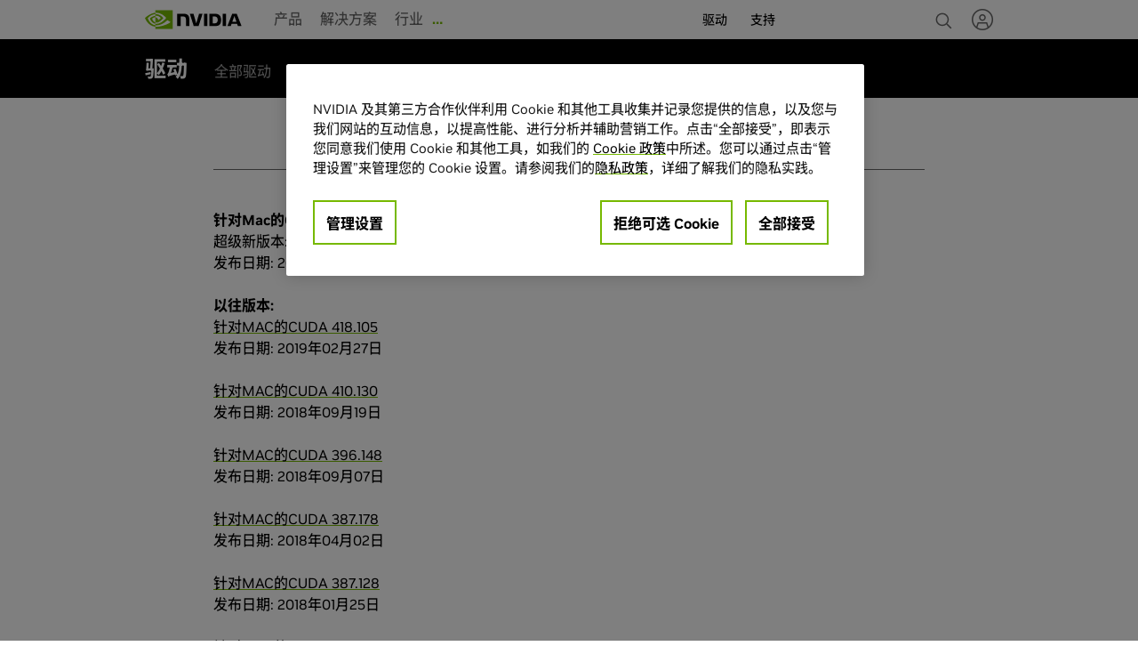

--- FILE ---
content_type: text/html; charset=UTF-8
request_url: https://www.nvidia.cn/drivers/cuda/mac-driver-archive/
body_size: 45514
content:
<!DOCTYPE HTML>

<!--[if lt IE 7]><html class="html-page no-js lt-ie9 lt-ie8 lt-ie7"> <![endif]-->
<!--[if IE 7]><html class="html-page no-js lt-ie9 lt-ie8"> <![endif]-->
<!--[if IE 8]><html class="html-page no-js lt-ie9"> <![endif]-->
<!--[if gt IE 8]><!-->
<html class="html-page no-js" xmlns="http://www.w3.org/1999/xhtml" dir="ltr" lang="zh-cn" xml:lang="zh-cn" ><!--<![endif]-->








                      


<head>
	






                      

<!--  Added for weibo metatags to deep Learning  template -->

<!--  End of weibo metatags to deep Learning template -->


<meta http-equiv="X-UA-Compatible" content="IE=edge">
<meta name="robots" content="NOODP,NOYDIR"> 
<meta name="viewport" content="width=device-width, initial-scale=1">
<meta http-equiv="content-type" content="text/html; charset=UTF-8">
<meta name="keywords" content="针对MAC家族的CUDA驱动 | NVIDIA">
<meta name="description" content="针对MAC家族的CUDA驱动 | NVIDIA">
<meta name="nv-pub-date" content="2019-08-08T10:23:36.000Z">
<meta name="nv-cre-date" content="2019-08-08T10:24:26.000Z">
<meta name="nv-id" content="L2NvbnRlbnQvbnZpZGlhR0RDL2NuL3poX0NOL2RyaXZlcnMvY3VkYS9tYWMtZHJpdmVyLWFyY2hpdmU=">







<link rel="canonical" href="https://www.nvidia.cn/drivers/cuda/mac-driver-archive/">
 

	<link rel="alternate" hreflang="es-es" href="https://www.nvidia.com/es-es/drivers/cuda/mac-driver-archive/">

	<link rel="alternate" hreflang="ko-kr" href="https://www.nvidia.com/ko-kr/drivers/cuda/mac-driver-archive/">

	<link rel="alternate" hreflang="en-us" href="https://www.nvidia.com/en-us/drivers/cuda/mac-driver-archive/">

	<link rel="alternate" hreflang="en-in" href="https://www.nvidia.com/en-in/drivers/cuda/mac-driver-archive/">

	<link rel="alternate" hreflang="it-it" href="https://www.nvidia.com/it-it/drivers/cuda/mac-driver-archive/">

	<link rel="alternate" hreflang="pl-pl" href="https://www.nvidia.com/pl-pl/drivers/cuda/mac-driver-archive/">

	<link rel="alternate" hreflang="fr-fr" href="https://www.nvidia.com/fr-fr/drivers/cuda/mac-driver-archive/">

	<link rel="alternate" hreflang="ja-jp" href="https://www.nvidia.com/ja-jp/drivers/cuda/mac-driver-archive/">

	<link rel="alternate" hreflang="de-de" href="https://www.nvidia.com/de-de/drivers/cuda/mac-driver-archive/">

	<link rel="alternate" hreflang="zh-tw" href="https://www.nvidia.com/zh-tw/drivers/cuda/mac-driver-archive/">

	<link rel="alternate" hreflang="en-gb" href="https://www.nvidia.com/en-gb/drivers/cuda/mac-driver-archive/">

	<link rel="alternate" hreflang="en-ca" href="https://www.nvidia.com/en-us/drivers/cuda/mac-driver-archive/">

	<link rel="alternate" hreflang="zh-cn" href="https://www.nvidia.cn/drivers/cuda/mac-driver-archive/">

	<link rel="alternate" hreflang="de" href="https://www.nvidia.com/de-de/drivers/cuda/mac-driver-archive/">

	<link rel="alternate" hreflang="fr" href="https://www.nvidia.com/fr-fr/drivers/cuda/mac-driver-archive/">

	<link rel="alternate" hreflang="en" href="https://www.nvidia.com/en-us/drivers/cuda/mac-driver-archive/">

	<link rel="alternate" hreflang="x-default" href="https://www.nvidia.com/en-us/drivers/cuda/mac-driver-archive/">



	<link rel="alternate" type="text/markdown" title="Page Markdown" href="https://www.nvidia.cn/drivers/cuda/mac-driver-archive.md">










    

    

    

    

    

    

    

    

    

    

    

    

    

    

    



    






                      









	<script src="/etc.clientlibs/clientlibs/granite/jquery.min.cee8557e8779d371fe722bbcdd3b3eb7.js"></script>
<script src="/etc.clientlibs/clientlibs/granite/utils.min.4a192b590a2c2926fb000264370c0588.js"></script>
<script src="/etc.clientlibs/foundation/clientlibs/shared.min.e9d9a3990d7779c2e8e3361187f3d36b.js"></script>
<script src="/etc/designs/nvidiaGDC/clientlibs_foundation.min.026a51fcf3ffe653efd9f26b54a56ad6.js"></script>

	
	
	
		
		
		
						
				
		
		
		<script type="text/javascript" src="https://www.nvidia.cn/assets/cn/onetrust/scripttemplates/otSDKStub.js" charset="UTF-8" data-domain-script="1984719c-04aa-48de-8c22-5174bdf5c0ed" data-document-language="true">
		</script>
		<script>
			function OptanonWrapper() {	
				var event = new Event('bannerLoaded');
				window.dispatchEvent(event);
			}
		</script>
		
			<script type="text/javascript" src="https://www.nvidia.cn/assets/cn/onetrust/scripttemplates/nv-ot-custom.js"></script>
		
	
	
	
		<script src="https://www.nvidia.cn/assets/cn/adobe-launch/5d4962a43b79/e5580b866f79/launch-6292db5ae64c.min.js" data-ot-ignore="true"></script>
	


     







    

<!-- condition test for the old breakpoints to load defaulted to new breakpoints  -->
         
	
	
		         
			
				<link rel="stylesheet" href="/etc/designs/nvidiaGDC/clientlibs_cn_v2.min.9b1ccbef6d1fe720771e2ff68af2e9cb.css" type="text/css">

			
			
		
	

<!-- End of condition for the old breakpoints -->
<!-- Condition for whether clientlibs v3 is included -->




<link rel="stylesheet" href="/etc/designs/nvidiaGDC/clientlibs-deep-learning.min.1c9e4f354a94f48c150e253bc98adfbf.css" type="text/css">

<link rel="stylesheet" href="/etc/designs/nvidiaGDC/clientlibs-locales.min.49234a64896bf33a5fa37485d66f0bb4.css" type="text/css">













                      




<!--  End of weibo metatags to deep Learning template -->



<script type="text/javascript">

var NVIDIAGDC = NVIDIAGDC || {};
NVIDIAGDC.pageSSOEnabled=false;
NVIDIAGDC.redirectToLogin=false;
NVIDIAGDC.customLoginPageURL='';

;(function ( nvidiaGDC ){
  

    nvidiaGDC.addProperty = function(obj, name, val){
        if (!obj && !name){
            return;
        }
        
        nvidiaGDC[obj] = nvidiaGDC[obj] || {};
        
        if(typeof val != "undefined" && val != null){
            if(!nvidiaGDC[obj].hasOwnProperty(name) || !nvidiaGDC[obj][name]){
                nvidiaGDC[obj][name] = val;
            }    
        }
    };
    
    nvidiaGDC.addProperty('Accounts', 'pageSSOEnabled', 'false');
    nvidiaGDC.addProperty('Accounts', 'redirectToLogin', 'false');
    nvidiaGDC.addProperty('Accounts', 'customLoginPageURL', '');
        
    nvidiaGDC.addProperty('Accounts', 'LoginGatePage', 'https://www.nvidia.cn/account/login-gate/');
    nvidiaGDC.addProperty('Accounts', 'LoginPage', 'https://www.nvidia.cn/account/');
    nvidiaGDC.addProperty('Accounts', 'accountsJarvisSrvcBase', 'https://accounts.nvgs.nvidia.com');
    nvidiaGDC.addProperty('Accounts', 'accountsJarvisHeaderMagicValue', '');
    nvidiaGDC.addProperty('Accounts', 'accountsJarvisHeaderCFGRefereID', 'Account Mini-Site');
    nvidiaGDC.addProperty('apps', 'endpoint', 'https://api-prod.nvidia.cn');
    nvidiaGDC.addProperty('web', 'env', 'p-prod');
    nvidiaGDC.addProperty('web', 'q1', '');
    nvidiaGDC.addProperty('web', 'q2', '');
    nvidiaGDC.addProperty('web', 'q3', '');
    nvidiaGDC.addProperty('apps', 'searchjs', 'https://api-prod.nvidia.cn/search/nvidia-search-page-widget.js');
    nvidiaGDC.addProperty('apps', 'searchsrvc', 'https://api-prod.nvidia.cn/search/graphql');
    nvidiaGDC.addProperty('search', 'summary', 'true');
   

})(NVIDIAGDC);
</script>

<!-- condition test for the old breakpoints to load defaulted to new breakpoints  -->

   
   
      <script src="/etc/designs/nvidiaGDC/clientlibs_preload_v2.min.8fb663f505750705dc86f847f14ae5d4.js"></script>

   

<!-- End of condition for the old breakpoints -->

<!--[if (gte IE 6)&(lte IE 8)]>
    
<![endif]-->
<!-- <noscript><link rel="stylesheet" href="[fallback css]" /></noscript> -->


<script type="text/javascript">

var nvidiaGDClogqueue = [];
var nvidiaGDClog = function() {
    nvidiaGDClogqueue.push(arguments)
};

;(function ( nvidiaGDC ){
    
    nvidiaGDC.SC = nvidiaGDC.SC || {};
    nvidiaGDC.SC.vars = nvidiaGDC.SC.vars || {};
    nvidiaGDC.SC.vars.pageTemplate = "/apps/nvidiaGDC/templates/deepLearningPage".toLowerCase();
    

    var nvidiaGDCFunctionQueue = function(){
                this.queue = [];
            };
            nvidiaGDCFunctionQueue.prototype.addToQueue = function(funcItem){
                nvidiaGDClog("funcqueue/add");
                nvidiaGDClog(funcItem);
                this.queue.push(funcItem);
            };
            nvidiaGDCFunctionQueue.prototype.clearQueue = function(){
                this.queue.length = 0;
            };
            nvidiaGDCFunctionQueue.prototype.executeQueue = function(){

                var nQueueLength = this.queue.length;
                var sTargetID,
                    sMethodName,
                    aParams,
                    $targetElement,
                    fMethod;

                for (var i = 0; i < this.queue.length; i++) {
                    try {
                        var funcItem = this.queue[i];

                        if (typeof funcItem === 'object') {
                            nvidiaGDClog("funcqueue/object: " + funcItem['method']);
                                sTargetID = funcItem['id'];
                                sMethodName = funcItem['method'];
                                aParams = funcItem['params'];
                                $targetElement = $(document.getElementById(sTargetID));
                                fMethod = $targetElement[sMethodName];

                            fMethod.apply($targetElement, aParams);

                        } else if (typeof funcItem === 'string' && nvidiaGDC.Func) {
                            nvidiaGDClog("funcqueue/string: " + funcItem);
                            console.log("funcqueue/string: " + funcItem);
                            if (typeof nvidiaGDC.Func[funcItem] === 'function') {
                                nvidiaGDC.Func[funcItem].call();
                            }

                        }
                    } catch(err) {
                        if (typeof console == "object") {
                            nvidiaGDClog("Error running script - " + err + " (Has plugin been included?)");
                            nvidiaGDClog({
                                "sTargetID" : sTargetID,
                                "sMethodName" : sMethodName,
                                "aParams" : aParams,
                                "$targetElement" : $targetElement,
                                "fMethod" : fMethod
                            });
                        }
                    }
                }
                this.clearQueue();
            };

            nvidiaGDC.funcQueue = nvidiaGDC.funcQueue || new nvidiaGDCFunctionQueue();
     
})(NVIDIAGDC);


</script>







<style>    
.rawHtml li {
    list-style: none;
 }
.tabcomp .tabs>li {
   list-style: none;
 }

ul {
	padding-left: 12px;
}

</style>

    

    

    <title>针对MAC家族的CUDA驱动 | NVIDIA</title>
    
    
    






    

    

    

    

    

    

    

    

    

    

    

    

    

    

    



    
    
    






    

    

    

    

    

    

    

    

    

    

    

    

    

    

    


<!-- TEST HEAD INJECTION -->
</head>








                      

<body class="body-page theme-zh-cn theme-deeplearning  v4_design base_v4" data-edit-mode>
	
	






                      


	<header id="main-header">
	
		         
		    
		 		<div class="navigation">









                      














	




	









	
	
		
	



	
	
		
	




	
		
	
	


<!-- SVG SYMBOL DEFINITIONS -->

<svg xmlns="http://www.w3.org/2000/svg" class="hide"
	style="display: none;">
	    
	    <symbol id="n24-nvidia-logo" viewBox="0 0 108.472 20">
	        <title id="nvidia_logo_desktop">NVIDIA Home</title>
	        <desc>NVIDIA Home</desc>
	        <path id="nvidia-logo-reg"
		d="M1072.628,253.918v-.3h.192c.105,0,.248.008.248.136s-.073.163-.2.163h-.243m0,.211h.129l.3.524h.327l-.33-.545a.3.3,0,0,0,.311-.323c0-.285-.2-.377-.53-.377h-.482v1.245h.276v-.524m1.4-.1a1.2,1.2,0,1,0-1.2,1.157,1.14,1.14,0,0,0,1.2-1.157m-.347,0a.854.854,0,0,1-.855.891v0a.889.889,0,1,1,.855-.887Z"
		transform="translate(-965.557 -237.878)" />
	        <path id="nvidia-logo-NVIDIA"
		d="M463.9,151.934v13.127h3.707V151.934Zm-29.164-.018v13.145h3.74v-10.2l2.918.01a2.674,2.674,0,0,1,2.086.724c.586.625.826,1.632.826,3.476v5.995h3.624V157.8c0-5.183-3.3-5.882-6.536-5.882Zm35.134.018v13.127h6.013c3.2,0,4.249-.533,5.38-1.727a7.352,7.352,0,0,0,1.316-4.692,7.789,7.789,0,0,0-1.2-4.516c-1.373-1.833-3.352-2.191-6.306-2.191Zm3.677,2.858h1.594c2.312,0,3.808,1.039,3.808,3.733s-1.5,3.734-3.808,3.734h-1.594Zm-14.992-2.858-3.094,10.4-2.965-10.4h-4l4.234,13.127h5.343l4.267-13.127Zm25.749,13.127h3.708V151.935h-3.709ZM494.7,151.939l-5.177,13.117h3.656l.819-2.318h6.126l.775,2.318h3.969l-5.216-13.118Zm2.407,2.393,2.246,6.145h-4.562Z"
		transform="translate(-399.551 -148.155)" />
	        <path id="nvidia-logo-eye-mark" data-name="Eye Mark"
		d="M129.832,124.085v-1.807c.175-.013.353-.022.533-.028,4.941-.155,8.183,4.246,8.183,4.246s-3.5,4.863-7.255,4.863a4.553,4.553,0,0,1-1.461-.234v-5.478c1.924.232,2.31,1.082,3.467,3.01l2.572-2.169a6.81,6.81,0,0,0-5.042-2.462,9.328,9.328,0,0,0-1,.059m0-5.968v2.7c.177-.014.355-.025.533-.032,6.871-.232,11.348,5.635,11.348,5.635s-5.142,6.253-10.5,6.253a7.906,7.906,0,0,1-1.383-.122v1.668a9.1,9.1,0,0,0,1.151.075c4.985,0,8.59-2.546,12.081-5.559.578.463,2.948,1.591,3.435,2.085-3.319,2.778-11.055,5.018-15.44,5.018-.423,0-.829-.026-1.228-.064v2.344h18.947v-20Zm0,13.009v1.424c-4.611-.822-5.89-5.615-5.89-5.615a9.967,9.967,0,0,1,5.89-2.85v1.563h-.007a4.424,4.424,0,0,0-3.437,1.571s.845,3.035,3.444,3.908m-8.189-4.4a11.419,11.419,0,0,1,8.189-4.449v-1.463c-6.043.485-11.277,5.6-11.277,5.6s2.964,8.569,11.277,9.354v-1.555C123.731,133.451,121.643,126.728,121.643,126.728Z"
		transform="translate(-118.555 -118.117)" fill="#74b71b" />
	    </symbol>
	    
	    <symbol id="n24-menu" viewBox="0 0 24 24">
	        <title>Menu</title>
	        <desc>Menu icon</desc>
	        <defs>
	<style>
.n24-icon-menu-bg {
	opacity: 0;
}

.n24-icon-menu-stroke {
	fill: none;
	stroke: #666;
	stroke-miterlimit: 10;
	stroke-width: 1.5px;
}
</style></defs>
	        <g id="n24-icon-menu-group">
	            <g id="n24-icon-menu-boundary" class="n24-icon-menu-bg">
	<path d="M22.5,1.5v21H1.5V1.5h21M24,0H0V24H24V0Z" /></g>
	            <line class="n24-icon-menu-stroke" x1="4.5" y1="7.5"
		x2="19.5" y2="7.5" />
	            <line class="n24-icon-menu-stroke" x1="4.5" y1="12"
		x2="19.5" y2="12" />
	            <line class="n24-icon-menu-stroke" x1="4.5" y1="16.5"
		x2="19.5" y2="16.5" />
	        </g>
	    </symbol>
	    
	    <symbol id="n32-menu" viewBox="0 0 32 32">
	        <title>Menu</title>
	        <desc>Menu icon</desc>
	        <defs>
	<style>
.n32-icon-menu-cls-1, .n32-icon-menu-cls-3, .n32-icon-menu-cls-4 {
	fill: none;
}

.n32-icon-menu-cls-1, .n32-icon-menu-cls-4 {
	stroke: #666;
	stroke-width: 2px;
}

.n32-icon-menu-cls-1 {
	stroke-miterlimit: 10;
}

.n32-icon-menu-cls-2 {
	opacity: 0;
}
</style></defs>
	        <line id="n32-icon-menu-line-3b" data-name="Line 3b"
		class="n32-icon-menu-cls-1" x1="16" y1="23" x2="24" y2="23" />
	        <line id="n32-icon-menu-line-3a" data-name="Line 3a"
		class="n32-icon-menu-cls-1" x1="8" y1="23" x2="16" y2="23" />
	        <line id="n32-icon-menu-line-2b" data-name="Line 2b"
		class="n32-icon-menu-cls-1" x1="16" y1="16" x2="24" y2="16" />
	        <line id="n32-icon-menu-line-2a" data-name="Line 2a"
		class="n32-icon-menu-cls-1" x1="8" y1="16" x2="16" y2="16" />
	        <line id="n32-icon-menu-line-1b" data-name="Line 1b"
		class="n32-icon-menu-cls-1" x1="16" y1="9" x2="24" y2="9" />
	        <line id="n32-icon-menu-line-1a" data-name="Line 1a"
		class="n32-icon-menu-cls-1" x1="8" y1="9" x2="16" y2="9" />
	        <g id="Container" class="n32-icon-menu-cls-2">
	            <rect class="n32-icon-menu-cls-3" width="32" height="32" />
	            <rect class="n32-icon-menu-cls-4" x="1" y="1" width="30"
		height="30" />
	        </g>
	    </symbol>
	    
	    <symbol id="n24-close-small" viewBox="0 0 24 24">
	        <title>Close</title>
	        <desc>Close icon</desc>
	        <defs>
	<style>
.n24-icon-close-small-cls-1 {
	opacity: 0;
}

.n24-icon-close-small-cls-2 {
	fill: none;
	stroke: #666;
	stroke-miterlimit: 10;
	stroke-width: 1.5px;
}
</style></defs>
	        <g id="n24-icon-close-small">
	            <g id="boundary">
	                <g class="n24-icon-close-small-cls-1">
	                    <path d="M22.5,1.5v21H1.5V1.5h21M24,0H0V24H24V0Z" />
	                </g>
	            </g>
	            <line class="n24-icon-close-small-cls-2" x1="7.50005"
		y1="7.50002" x2="16.50005" y2="16.50002" />
	            <line class="n24-icon-close-small-cls-2" x1="7.50005"
		y1="16.50002" x2="16.50005" y2="7.50002" />
	        </g>
	    </symbol>
	    
	    <symbol id="n24-close" viewBox="0 0 24 24">
	        <title>Close</title>
	        <desc>Close icon</desc>
	        <defs>
	<style>
.n24-icon-close-cls-1 {
	opacity: 0;
}

.n24-icon-close-cls-2 {
	fill: none;
	stroke: #666;
	stroke-miterlimit: 10;
	stroke-width: 1.5px;
}
</style></defs>
	        <g id="n24-icon-close">
	            <g id="boundary">
	                <g class="n24-icon-close-cls-1">
	                    <path d="M22.5,1.5v21H1.5V1.5h21M24,0H0V24H24V0Z" />
	                </g>
	            </g>
	            <line class="n24-icon-close-cls-2" x1="4.5" y1="4.5"
		x2="19.5" y2="19.5" />
	            <line class="n24-icon-close-cls-2" x1="4.5" y1="19.5"
		x2="19.5" y2="4.5" />
	        </g>
	    </symbol>
	    
	    <symbol id="n32-close" viewBox="0 0 32 32">
	        <title>Close</title>
	        <desc>Close icon</desc>
	        <defs>
	<style>
.close-icon {
	fill: #666;
	fill-rule: evenodd;
}
</style></defs>
	        <path id="n32-icon-close-path" data-name="Close icon path"
		class="close-icon"
		d="M25,8.82,23.18,7,16,14.18,8.82,7,7,8.82,14.18,16,7,23.18,8.82,25,16,17.82,23.18,25,25,23.18,17.82,16Z" />
	    </symbol>
	    
	    <symbol id="n24-caret-down" viewBox="0 0 24 24">
	        <title>Caret down icon</title>
	        <desc>Accordion is closed, click to open.</desc>
	        <defs>
	<style>
.n24-icon-caret-down-cls-1 {
	opacity: 0;
}

.n24-icon-caret-down-cls-2 {
	fill: none;
	stroke: #666;
	stroke-miterlimit: 10;
	stroke-width: 1.5px;
}
</style></defs>
	        <g id="n24-icon-caret-down">
	            <g id="n24-icon-caret-down-boundary">
	                <g class="n24-icon-caret-down-cls-1">
	                    <path d="M22.5,1.5v21H1.5V1.5h21M24,0H0V24H24V0Z" />
	                </g>
	            </g>
	            <polyline class="n24-icon-caret-down-cls-2"
		points="4.5 8.25 12 15.75 19.5 8.25" />
	        </g>
	    </symbol>
	    
	    <symbol id="n32-caret-down" viewBox="0 0 32 32">
	        <title>Caret down icon</title>
	        <desc>Accordion is closed, click to open.</desc>
	        <path id="n32-icon-caret-down-line-1" data-name="Line 1"
		d="M1,0,8,7,1,14" transform="translate(22.5 11.5) rotate(90)"
		fill="none" stroke="#666" stroke-width="2" />
	        <g id="n32-icon-caret-down-container" fill="none" stroke="#666"
		stroke-width="2" opacity="0">
	            <rect width="32" height="32" stroke="none" />
	            <rect x="1" y="1" width="30" height="30" fill="none" />
	        </g>
	    </symbol>
	    
	    <symbol id="n32-caret-up" viewBox="0 0 32 32">
	        <title>Caret up icon</title>
	        <desc>Accordion is open, click to close.</desc>
	        <path id="n32-icon-caret-up-line-1" data-name="Line 1"
		d="M1,0,8,7,1,14" transform="translate(8.5 20.5) rotate(-90)"
		fill="none" stroke="#666" stroke-width="2" />
	        <g id="n32-icon-caret-up-container" fill="none" stroke="#666"
		stroke-width="2" opacity="0">
	            <rect width="32" height="32" stroke="none" />
	            <rect x="1" y="1" width="30" height="30" fill="none" />
	        </g>
	    </symbol>
	    
	    <symbol id="n24-caret-right-small" viewBox="0 0 24 24">
	        <title>Caret right icon</title>
	        <desc>Click to expand</desc>
	        <defs>
	<style>
.n24-icon-caret-right-small-cls-1 {
	fill: none;
	stroke: #666;
	stroke-miterlimit: 10;
	stroke-width: 1.5px;
}

.n24-icon-caret-right-small-cls-2 {
	opacity: 0;
}
</style></defs>
	        <g id="n24-icon-caret-right-small">
	            <g class="n24-icon-caret-right-small-cls-2">
	                <path d="M22.5,1.5v21H1.5V1.5h21M24,0H0V24H24V0Z" />
	            </g>
	            <polyline class="n24-icon-caret-right-small-cls-1"
		points="9.75 16.5 14.25 12 9.75 7.5" />
	        </g>
	    </symbol>
	    
	    <symbol id="n24-caret-right" viewBox="0 0 24 24">
	        <title>Caret right icon</title>
	        <desc>Click to expand</desc>
	        <defs>
	<style>
.n24-icon-caret-right-bg {
	opacity: 0;
}

.n24-icon-caret-right-stroke {
	fill: none;
	stroke: #666;
	stroke-miterlimit: 10;
	stroke-width: 1.5px;
}
</style></defs>
	        <g id="n24-icon-caret-right-icon">
	            <g id="n24-icon-caret-boundary"
		class="n24-icon-caret-right-bg">
	<path d="M22.5,1.5v21H1.5V1.5h21M24,0H0V24H24V0Z" /></g>
	            <polyline class="n24-icon-caret-right-stroke"
		points="8.25 19.5 15.75 12 8.25 4.5" />
	        </g>
	    </symbol>
	    
	    <symbol id="n32-caret-right" viewBox="0 0 32 32">
	        <title>Caret right icon</title>
	        <desc>Click to expand menu.</desc>
	        <g id="n32-icon-caret-right-bg" fill="none" stroke="#666"
		stroke-width="2" opacity="0">
	            <rect width="32" height="32" stroke="none" />
	            <rect x="1" y="1" width="30" height="30" fill="none" />
	        </g>
	        <path id="n32-icon-caret-right-line-1" d="M1,0,8,7,1,14"
		transform="translate(11.5 9)" fill="none" stroke="#666"
		stroke-width="2" />
	    </symbol>
	    
	    <symbol id="n24-caret-left-small" viewBox="0 0 24 24">
	        <title>Caret left icon</title>
	        <desc>Click to collapse menu.</desc>
	        <defs>
	<style>
.n24-caret-left-small-cls-1 {
	fill: none;
	stroke: #666;
	stroke-miterlimit: 10;
	stroke-width: 1.5px;
}

.n24-caret-left-small-cls-2 {
	opacity: 0;
}
</style></defs>
	        <g id="n24-icon-caret-left-small">
	            <polyline class="n24-caret-left-small-cls-1"
		points="14.25 7.5 9.75 12 14.25 16.5" />
	            <g class="n24-caret-left-small-cls-2">
	                <path d="M22.5,1.5v21H1.5V1.5h21M24,0H0V24H24V0Z" />
	            </g>
	        </g>
	    </symbol>
	    
	    <symbol id="n24-caret-left" viewBox="0 0 24 24">
	        <title>Caret left icon</title>
	        <desc>Click to collapse menu.</desc>
	        <defs>
	<style>
.n24-icon-caret-left-bg {
	opacity: 0;
}

.n24-icon-caret-left-stroke {
	fill: none;
	stroke: #666;
	stroke-miterlimit: 10;
	stroke-width: 1.5px;
}
</style></defs>
	        <g id="n24-icon-caret-left">
	            <g id="boundary" class="n24-icon-caret-left-bg">
	<path d="M22.5,1.5v21H1.5V1.5h21M24,0H0V24H24V0Z" /></g>
	            <polyline class="n24-icon-caret-left-stroke"
		points="15.75 4.5 8.25 12 15.75 19.5" />
	        </g>
	    </symbol>
	    
	    <symbol id="n32-caret-left" viewBox="0 0 32 32">
	        <title>Caret left icon</title>
	        <desc>Click to collapse menu.</desc>
	        <path id="n32-caret-left-line-1" data-name="line 1"
		d="M1,0,8,7,1,14" transform="translate(20.5 23) rotate(180)"
		fill="none" stroke="#666" stroke-width="2" />
	        <g id="n32-caret-left-container" fill="none" stroke="#666"
		stroke-width="2" opacity="0">
	            <rect width="32" height="32" stroke="none" />
	            <rect x="1" y="1" width="30" height="30" fill="none" />
	        </g>
	    </symbol>
	    
	    <symbol id="n24-cart" viewBox="0 0 24 24">
	    	<title id="shopping_cart">Shopping Cart</title>
	        <desc>Click to see cart items</desc>
	        <defs>
	<style>
.n24-icon-cart-bg {
	opacity: 0;
}

.n24-icon-cart-stroke {
	fill: none;
	stroke: #666;
	stroke-miterlimit: 10;
	stroke-width: 1.5px;
}
</style></defs>
	        <g id="n24-icon-cart-icon">
	            <g id="n24-icon-cart-boundary" class="n24-icon-cart-bg">
	<path d="M22.5,1.5v21H1.5V1.5h21M24,0H0V24H24V0Z" /></g>
	            <polyline class="n24-icon-cart-stroke"
		points="1.5 3.75 4.894 3.75 7.707 14.25 16.5 14.25" />
	            <circle class="n24-icon-cart-stroke" cx="8.25"
		cy="18.75001" r="1.5" />
	            <circle class="n24-icon-cart-stroke" cx="15.75"
		cy="18.75001" r="1.5" />
	            <polyline class="n24-icon-cart-stroke"
		points="5.295 5.25 18.714 5.25 17.142 11.25 6.903 11.25" />
	        </g>
	    </symbol>
	    
	    <symbol id="n24-search" viewBox="0 0 24 24">
	    	<title id="search">Search icon</title>
	        <desc>Click to search</desc>
	        <defs>
	<style>
.n24-icon-search-bg {
	opacity: 0;
}

.n24-icon-search-fill {
	fill: #666;
}

.n24-icon-search-stroke {
	fill: none;
	stroke: #666;
	stroke-miterlimit: 10;
	stroke-width: 1.5px;
}
</style></defs>
	        <g id="n24-icon-search-icon">
	            <g id="n24-icon-search-boundary" class="n24-icon-search-bg">
	<path d="M22.5,1.5v21H1.5V1.5h21M24,0H0V24H24V0Z" /></g>
	            <path class="n24-icon-search-fill"
		d="M9.9,4.05A5.85,5.85,0,1,1,4.05,9.9,5.8566,5.8566,0,0,1,9.9,4.05m0-1.5A7.35,7.35,0,1,0,17.25,9.9,7.35,7.35,0,0,0,9.9,2.55Z" />
	            <line class="n24-icon-search-stroke" x1="15" y1="15"
		x2="19.875" y2="19.875" />
	        </g>
	    </symbol>
	    
	    <symbol id="n24-user-circle" viewBox="0 0 24 24">
	        <defs>
	<style>
.n24-user-circle-cls-1 {
	fill: none;
	stroke: #666;
	stroke-miterlimit: 10;
	stroke-width: 1.5px;
}

.n24-bounds {
	fill: none;
}
</style></defs>
	        <rect id="n24-icon-user-circle-bounds" class="n24-bounds"
		width="24" height="24" />
	        <g id="n24-icon-user-circle">
	            <circle id="user-circle" class="n24-user-circle-cls-1"
		cx="12" cy="12" r="9.75" />
	            <polyline id="user-body" class="n24-user-circle-cls-1"
		points="17.55 20.01 16.34 15.48 7.66 15.48 6.45 20.01" />
	            <circle id="user-head" class="n24-user-circle-cls-1"
		cx="12" cy="9.91" r="3.48" />
	        </g>
	    </symbol>
	    
	</svg>




    
    
        <nav class="global-nav" id="navigationcab14346_4275_437f_9a1b_3c25d01cb74a">
    

    <div class="nav-header desktop-nav">
        <a class="skip-main" href="#page-content"><span>Skip to main content</span></a>
        <div class="nav-header-container">
            <div class="brand-container">


                <a class="brand-link pull-left nvidia-logo" href="https://www.nvidia.cn/" title='NVIDIA 引领人工智能计算' alt='NVIDIA 引领人工智能计算' aria-labelledby="nvidia_logo_desktop">
					
						
						
                            <svg xmlns="http://www.w3.org/2000/svg" width="117" height="35" viewBox="0 0 117 35" fill="none">
								<title>NVIDIA 引领人工智能计算</title>
								<path d="M66.4201 15.476V29.238H70.2437V15.476H66.4201ZM36.3477 15.4573V29.238H40.2045V18.5408L43.2134 18.5513C44.2026 18.5513 44.8877 18.7928 45.3639 19.3097C45.9686 19.9653 46.2154 21.0212 46.2154 22.9532V29.238H49.9518V21.6243C49.9518 16.19 46.5447 15.4573 43.2122 15.4573H36.3477ZM72.5755 15.476V29.2368H78.7757C82.0795 29.2368 83.157 28.678 84.3241 27.4262C85.148 26.5465 85.6804 24.6168 85.6804 22.5075C85.6804 20.5732 85.2295 18.8477 84.4434 17.7732C83.0273 15.8517 80.987 15.476 77.9403 15.476H72.5755ZM76.367 18.472H78.0103C80.3949 18.472 81.9372 19.5605 81.9372 22.385C81.9372 25.2095 80.3949 26.2992 78.0103 26.2992H76.367V18.472ZM60.9085 15.476L57.7183 26.382L54.6613 15.476H50.5347L54.9011 29.2368H60.4104L64.8113 15.476H60.9096H60.9085ZM87.4591 29.2368H91.2827V15.476H87.458V29.2368H87.4591ZM98.176 15.4807L92.8377 29.2322H96.6073L97.4519 26.802H103.769L104.569 29.2322H108.661L103.283 15.4795H98.176V15.4807ZM100.657 17.9902L102.973 24.4325H98.2678L100.657 17.9902Z" fill="black"/>
                            	<path d="M11.6925 17.7697V15.8762C11.8738 15.8633 12.0563 15.8528 12.2422 15.847C17.3372 15.6837 20.68 20.2978 20.68 20.2978C20.68 20.2978 17.0699 25.3962 13.1992 25.3962C12.6415 25.3962 12.1423 25.3052 11.6925 25.1511V19.4077C13.6766 19.6515 14.0748 20.5417 15.2671 22.5623L17.919 20.2885C17.919 20.2885 15.9831 17.7067 12.7195 17.7067C12.3649 17.7067 12.0253 17.7323 11.6913 17.7685L11.6925 17.7697ZM11.6913 11.5128V14.342C11.8738 14.3268 12.0574 14.3152 12.241 14.3082C19.3259 14.0655 23.9425 20.2162 23.9425 20.2162C23.9425 20.2162 18.6408 26.7705 13.1166 26.7705C12.6105 26.7705 12.1366 26.7227 11.6913 26.6433V28.3922C12.0723 28.4412 12.4671 28.4703 12.8779 28.4703C18.0177 28.4703 21.7358 25.8021 25.3356 22.6428C25.9323 23.1281 28.3754 24.31 28.8781 24.828C25.4549 27.7412 17.4795 30.0885 12.9571 30.0885C12.521 30.0885 12.1022 30.0617 11.6913 30.022V32.479H31.2282V11.514H11.6925L11.6913 11.5128ZM11.6913 25.15V26.6433C6.93708 25.7812 5.6174 20.7575 5.6174 20.7575C5.6174 20.7575 7.89986 18.1862 11.6913 17.7697V19.4077C11.6913 19.4077 11.6867 19.4077 11.6845 19.4077C9.69462 19.165 8.14085 21.055 8.14085 21.055C8.14085 21.055 9.01183 24.2365 11.6925 25.1523L11.6913 25.15ZM3.24888 20.5417C3.24888 20.5417 6.06609 16.3148 11.6925 15.8773V14.3443C5.46134 14.853 0.0644531 20.2185 0.0644531 20.2185C0.0644531 20.2185 3.12036 29.2018 11.6925 30.0243V28.3945C5.40167 27.5895 3.24888 20.5417 3.24888 20.5417Z" fill="#76B900"/>
                            </svg>
						
					
                </a>


            </div>

            <!-- Mega menu code start -->

            <div class="navoverlay"></div>

            
            
                
                <input type="radio" name="nv-tab-level-1"
                    value="nv-level1-tab1"
                    id="nv-level1-tab1" class="main-menu" />
            
                
                <input type="radio" name="nv-tab-level-1"
                    value="nv-level1-tab2"
                    id="nv-level1-tab2" class="main-menu" />
            
                
                <input type="radio" name="nv-tab-level-1"
                    value="nv-level1-tab3"
                    id="nv-level1-tab3" class="main-menu" />
            

            
            

            <div class="nv-nav-container nv-menu">

				
					<div class="menu-buttons-container">
						<span class="menu-button main-menu-buttons-desktop">
							<button class="menu-button caret-right hide">
								<svg class="n24-icon menu-button caret-right"
									aria-label="menu expand" aria-controls="main-menu-navigation">
									<use xlink:href="#n24-caret-right-small" /></svg>
								<span id="mega-menu-expand-label" class="hide">Main Menu</span>
							</button>
							<button class="menu-button caret-left hide"
								aria-label="menu collapse">
								<svg class="n24-icon menu-button caret-left">
									<use xlink:href="#n24-caret-left-small" /></svg>
							</button>
							<button class="menu-button close hide" aria-label="menu close">
								<svg class="n24-icon menu-button close">
									<use xlink:href="#n24-close-small" /></svg>
							</button>
						</span>
					</div>
				


                <ul id='main-menu-navigation' class="nv-menu-list left" aria-label="menu" role="menu">
                    
                        
                        

						
							
								<li data-num="1" class=" nv-menu-item tmenu brand-nav-title" role="menuitem" aria-haspopup="true" aria-expanded="false">
							
							
						

                        
							
								
								
									
										
										
											<label for="nv-level1-tab1" tabindex="0" class="nv-menu-button menu-level-1 brand-nav-chevron">
												产品
												
												
											</label>
										
									
								
							
                             
                             
                            

		
			
				<div class="nv-n-n25">
					
						
						
							<div class="nv-menu3-container nv-level1-tab1 two-lvl">
								<div class="nav-row-container">
									<div class="level-menu3">
										<div class="menu3-categories">
											
											
												
												<button class="menu3-title-btn" data-tab="menu1-tab1">云服务</button>
											
												
												<button class="menu3-title-btn" data-tab="menu1-tab2">数据中心</button>
											
												
												<button class="menu3-title-btn" data-tab="menu1-tab3">嵌入式系统</button>
											
												
												<button class="menu3-title-btn" data-tab="menu1-tab4">游戏和创作</button>
											
												
												<button class="menu3-title-btn" data-tab="menu1-tab5">显卡</button>
											
												
												<button class="menu3-title-btn" data-tab="menu1-tab6">笔记本电脑</button>
											
												
												<button class="menu3-title-btn" data-tab="menu1-tab7">网络</button>
											
												
												<button class="menu3-title-btn" data-tab="menu1-tab8">专业工作站</button>
											
												
												<button class="menu3-title-btn" data-tab="menu1-tab9">软件</button>
											
												
												<button class="menu3-title-btn" data-tab="menu1-tab10">工具</button>
											
										</div>
	
										<div class="menu3-divider"></div>
	
										<div class="menu3-items">
											 
											
												
												<div id="menu1-tab1" class="menu3-items-container">
													<span class="h2-style">云服务</span>
													<div class="menu3-item">
														
															<a class="menu3-item-card" href="https://www.nvidia.cn/clara/biopharma/" target="_self">
																<div class="menu3-item-card-content">
																	<div class="nv-button button nv-button-text nv-button-caret">
																		<div class="btn-content btncta">
																			<span class="btn-text">BioNeMo<span class="fas fa-angle-right fa-fw"></span>
																		</div>
																	</div>
																	<p>适用于生命科学研究和发现的 AI 驱动平台</p>
																</div>
															</a>
														
															<a class="menu3-item-card" href="https://www.nvidia.cn/data-center/dgx-cloud/" target="_self">
																<div class="menu3-item-card-content">
																	<div class="nv-button button nv-button-text nv-button-caret">
																		<div class="btn-content btncta">
																			<span class="btn-text">DGX Cloud<span class="fas fa-angle-right fa-fw"></span>
																		</div>
																	</div>
																	<p>基于领先平台的完全托管式端到端 AI 平台</p>
																</div>
															</a>
														
															<a class="menu3-item-card" href="https://www.nvidia.cn/gpu-cloud/nemo-llm-service/" target="_self">
																<div class="menu3-item-card-content">
																	<div class="nv-button button nv-button-text nv-button-caret">
																		<div class="btn-content btncta">
																			<span class="btn-text">NeMo<span class="fas fa-angle-right fa-fw"></span>
																		</div>
																	</div>
																	<p>构建、自定义和部署多模态生成式 AI</p>
																</div>
															</a>
														
															<a class="menu3-item-card" href="https://www.nvidia.cn/omniverse/cloud/" target="_self">
																<div class="menu3-item-card-content">
																	<div class="nv-button button nv-button-text nv-button-caret">
																		<div class="btn-content btncta">
																			<span class="btn-text">Omniverse Cloud<span class="fas fa-angle-right fa-fw"></span>
																		</div>
																	</div>
																	<p>将先进的仿真和 AI 技术集成到复杂的 3D 工作流中</p>
																</div>
															</a>
														
															<a class="menu3-item-card" href="https://docs.nvidia.com/ngc/gpu-cloud/ngc-private-registry-user-guide/index.html" target="_blank">
																<div class="menu3-item-card-content">
																	<div class="nv-button button nv-button-text nv-button-caret">
																		<div class="btn-content btncta">
																			<span class="btn-text">专用注册表<span class="fas fa-angle-right fa-fw"></span>
																		</div>
																	</div>
																	<p>在 GPU 云环境中使用 NVIDIA NGC 专用注册表</p>
																</div>
															</a>
														
															<a class="menu3-item-card" href="https://www.nvidia.cn/gpu-cloud/" target="_self">
																<div class="menu3-item-card-content">
																	<div class="nv-button button nv-button-text nv-button-caret">
																		<div class="btn-content btncta">
																			<span class="btn-text">NVIDIA NGC<span class="fas fa-angle-right fa-fw"></span>
																		</div>
																	</div>
																	<p>加速的、容器化的 AI 模型和 SDK</p>
																</div>
															</a>
														
													</div>
												</div>
											
												
												<div id="menu1-tab2" class="menu3-items-container">
													<span class="h2-style">数据中心</span>
													<div class="menu3-item">
														
															<a class="menu3-item-card" href="https://www.nvidia.cn/data-center/" target="_self">
																<div class="menu3-item-card-content">
																	<div class="nv-button button nv-button-text nv-button-caret">
																		<div class="btn-content btncta">
																			<span class="btn-text">概览<span class="fas fa-angle-right fa-fw"></span>
																		</div>
																	</div>
																	<p>借助 AI 和加速计算实现数据中心现代化</p>
																</div>
															</a>
														
															<a class="menu3-item-card" href="https://www.nvidia.com/en-us/data-center/dgx-platform/" target="_blank">
																<div class="menu3-item-card-content">
																	<div class="nv-button button nv-button-text nv-button-caret">
																		<div class="btn-content btncta">
																			<span class="btn-text">DGX 平台<span class="fas fa-angle-right fa-fw"></span>
																		</div>
																	</div>
																	<p>用于模型开发和部署的企业 AI 工厂</p>
																</div>
															</a>
														
															<a class="menu3-item-card" href="https://www.nvidia.cn/data-center/" target="_self">
																<div class="menu3-item-card-content">
																	<div class="nv-button button nv-button-text nv-button-caret">
																		<div class="btn-content btncta">
																			<span class="btn-text">Grace CPU<span class="fas fa-angle-right fa-fw"></span>
																		</div>
																	</div>
																	<p>用于将数据转化为智能的数据中心架构</p>
																</div>
															</a>
														
															<a class="menu3-item-card" href="https://www.nvidia.cn/data-center/" target="_self">
																<div class="menu3-item-card-content">
																	<div class="nv-button button nv-button-text nv-button-caret">
																		<div class="btn-content btncta">
																			<span class="btn-text">HGX 平台<span class="fas fa-angle-right fa-fw"></span>
																		</div>
																	</div>
																	<p>专为 AI 和 HPC 打造的超级计算机</p>
																</div>
															</a>
														
															<a class="menu3-item-card" href="https://www.nvidia.cn/edge-computing/products/igx/" target="_self">
																<div class="menu3-item-card-content">
																	<div class="nv-button button nv-button-text nv-button-caret">
																		<div class="btn-content btncta">
																			<span class="btn-text">IGX 平台<span class="fas fa-angle-right fa-fw"></span>
																		</div>
																	</div>
																	<p>适用于边缘 AI 的高级功能安全与信息安全</p>
																</div>
															</a>
														
															<a class="menu3-item-card" href="https://www.nvidia.cn/data-center/products/mgx/" target="_self">
																<div class="menu3-item-card-content">
																	<div class="nv-button button nv-button-text nv-button-caret">
																		<div class="btn-content btncta">
																			<span class="btn-text">MGX 平台<span class="fas fa-angle-right fa-fw"></span>
																		</div>
																	</div>
																	<p>使用模块化服务器进行加速计算</p>
																</div>
															</a>
														
															<a class="menu3-item-card" href="https://www.nvidia.com/en-us/data-center/products/ovx/" target="_blank">
																<div class="menu3-item-card-content">
																	<div class="nv-button button nv-button-text nv-button-caret">
																		<div class="btn-content btncta">
																			<span class="btn-text">OVX 系统<span class="fas fa-angle-right fa-fw"></span>
																		</div>
																	</div>
																	<p>适用于高性能 AI 的可扩展数据中心基础设施</p>
																</div>
															</a>
														
													</div>
												</div>
											
												
												<div id="menu1-tab3" class="menu3-items-container">
													<span class="h2-style">嵌入式系统</span>
													<div class="menu3-item">
														
															<a class="menu3-item-card" href="https://www.nvidia.cn/autonomous-machines/embedded-systems/" target="_self">
																<div class="menu3-item-card-content">
																	<div class="nv-button button nv-button-text nv-button-caret">
																		<div class="btn-content btncta">
																			<span class="btn-text">Jetson<span class="fas fa-angle-right fa-fw"></span>
																		</div>
																	</div>
																	<p>适用于自主机器和嵌入式应用的领先平台</p>
																</div>
															</a>
														
															<a class="menu3-item-card" href="https://www.nvidia.cn/self-driving-cars/in-vehicle-computing/" target="_self">
																<div class="menu3-item-card-content">
																	<div class="nv-button button nv-button-text nv-button-caret">
																		<div class="btn-content btncta">
																			<span class="btn-text">DRIVE AGX<span class="fas fa-angle-right fa-fw"></span>
																		</div>
																	</div>
																	<p>强大的车载计算能力，适用于 AI 驱动的智能汽车系统</p>
																</div>
															</a>
														
															<a class="menu3-item-card" href="https://www.nvidia.cn/clara/medical-devices/" target="_self">
																<div class="menu3-item-card-content">
																	<div class="nv-button button nv-button-text nv-button-caret">
																		<div class="btn-content btncta">
																			<span class="btn-text">Clara AGX<span class="fas fa-angle-right fa-fw"></span>
																		</div>
																	</div>
																	<p>适用于创新型医疗设备和成像的 AI 计算</p>
																</div>
															</a>
														
													</div>
												</div>
											
												
												<div id="menu1-tab4" class="menu3-items-container">
													<span class="h2-style">游戏和创作</span>
													<div class="menu3-item">
														
															<a class="menu3-item-card" href="https://www.nvidia.cn/geforce/" target="_self">
																<div class="menu3-item-card-content">
																	<div class="nv-button button nv-button-text nv-button-caret">
																		<div class="btn-content btncta">
																			<span class="btn-text">GeForce<span class="fas fa-angle-right fa-fw"></span>
																		</div>
																	</div>
																	<p>探索显卡、游戏解决方案、AI 技术等</p>
																</div>
															</a>
														
															<a class="menu3-item-card" href="https://www.nvidia.cn/geforce/graphics-cards/" target="_self">
																<div class="menu3-item-card-content">
																	<div class="nv-button button nv-button-text nv-button-caret">
																		<div class="btn-content btncta">
																			<span class="btn-text">GeForce 显卡<span class="fas fa-angle-right fa-fw"></span>
																		</div>
																	</div>
																	<p>RTX 显卡带来颠覆性的 AI 功能</p>
																</div>
															</a>
														
															<a class="menu3-item-card" href="https://www.nvidia.cn/geforce/laptops/" target="_self">
																<div class="menu3-item-card-content">
																	<div class="nv-button button nv-button-text nv-button-caret">
																		<div class="btn-content btncta">
																			<span class="btn-text">游戏笔记本电脑<span class="fas fa-angle-right fa-fw"></span>
																		</div>
																	</div>
																	<p>经 Max-Q 技术优化的轻薄耐用 RTX 笔记本电脑</p>
																</div>
															</a>
														
															<a class="menu3-item-card" href="https://www.nvidia.cn/geforce/products/g-sync-monitors/" target="_self">
																<div class="menu3-item-card-content">
																	<div class="nv-button button nv-button-text nv-button-caret">
																		<div class="btn-content btncta">
																			<span class="btn-text">G-SYNC 显示器<span class="fas fa-angle-right fa-fw"></span>
																		</div>
																	</div>
																	<p>借助 NVIDIA G-SYNC 显示器，畅享流畅、无撕裂的游戏体验</p>
																</div>
															</a>
														
															<a class="menu3-item-card" href="https://www.nvidia.cn/geforce/technologies/dlss/" target="_self">
																<div class="menu3-item-card-content">
																	<div class="nv-button button nv-button-text nv-button-caret">
																		<div class="btn-content btncta">
																			<span class="btn-text">DLSS<span class="fas fa-angle-right fa-fw"></span>
																		</div>
																	</div>
																	<p>可提升帧率并增强画质的神经网络渲染技术</p>
																</div>
															</a>
														
															<a class="menu3-item-card" href="https://www.nvidia.cn/geforce/technologies/reflex/" target="_self">
																<div class="menu3-item-card-content">
																	<div class="nv-button button nv-button-text nv-button-caret">
																		<div class="btn-content btncta">
																			<span class="btn-text">Reflex<span class="fas fa-angle-right fa-fw"></span>
																		</div>
																	</div>
																	<p>出色的响应速度，可加快反应速度并提高瞄准精度</p>
																</div>
															</a>
														
															<a class="menu3-item-card" href="https://www.nvidia.cn/ai-on-rtx/" target="_self">
																<div class="menu3-item-card-content">
																	<div class="nv-button button nv-button-text nv-button-caret">
																		<div class="btn-content btncta">
																			<span class="btn-text">RTX AI PC<span class="fas fa-angle-right fa-fw"></span>
																		</div>
																	</div>
																	<p>用于游戏、创作、生产力和开发的 AI PC</p>
																</div>
															</a>
														
															<a class="menu3-item-card" href="https://www.nvidia.cn/studio/laptops-desktops/" target="_self">
																<div class="menu3-item-card-content">
																	<div class="nv-button button nv-button-text nv-button-caret">
																		<div class="btn-content btncta">
																			<span class="btn-text">NVIDIA Studio<span class="fas fa-angle-right fa-fw"></span>
																		</div>
																	</div>
																	<p>专为创作者打造的高性能笔记本电脑和台式机</p>
																</div>
															</a>
														
															<a class="menu3-item-card" href="https://www.nvidia.cn/software/nvidia-app/" target="_self">
																<div class="menu3-item-card-content">
																	<div class="nv-button button nv-button-text nv-button-caret">
																		<div class="btn-content btncta">
																			<span class="btn-text">NVIDIA App<span class="fas fa-angle-right fa-fw"></span>
																		</div>
																	</div>
																	<p>优化游戏、直播和 AI 赋能的创意</p>
																</div>
															</a>
														
															<a class="menu3-item-card" href="https://www.nvidia.cn/geforce/broadcasting/" target="_self">
																<div class="menu3-item-card-content">
																	<div class="nv-button button nv-button-text nv-button-caret">
																		<div class="btn-content btncta">
																			<span class="btn-text">NVIDIA Broadcast 应用<span class="fas fa-angle-right fa-fw"></span>
																		</div>
																	</div>
																	<p>AI 增强的语音和视频，适用于更高级的流式传输、视频和通话</p>
																</div>
															</a>
														
													</div>
												</div>
											
												
												<div id="menu1-tab5" class="menu3-items-container">
													<span class="h2-style">显卡</span>
													<div class="menu3-item">
														
															<a class="menu3-item-card" href="https://www.nvidia.cn/data-center/technologies/blackwell-architecture/" target="_self">
																<div class="menu3-item-card-content">
																	<div class="nv-button button nv-button-text nv-button-caret">
																		<div class="btn-content btncta">
																			<span class="btn-text">Blackwell 架构<span class="fas fa-angle-right fa-fw"></span>
																		</div>
																	</div>
																	<p>新工业革命的引擎</p>
																</div>
															</a>
														
															<a class="menu3-item-card" href="https://www.nvidia.cn/data-center/technologies/hopper-architecture/" target="_self">
																<div class="menu3-item-card-content">
																	<div class="nv-button button nv-button-text nv-button-caret">
																		<div class="btn-content btncta">
																			<span class="btn-text">Hopper 架构<span class="fas fa-angle-right fa-fw"></span>
																		</div>
																	</div>
																	<p>为每个数据中心提供高性能、可扩展性和安全性</p>
																</div>
															</a>
														
															<a class="menu3-item-card" href="https://www.nvidia.com/en-us/technologies/ada-architecture/" target="_blank">
																<div class="menu3-item-card-content">
																	<div class="nv-button button nv-button-text nv-button-caret">
																		<div class="btn-content btncta">
																			<span class="btn-text">Ada Lovelace 架构<span class="fas fa-angle-right fa-fw"></span>
																		</div>
																	</div>
																	<p>性能和能效带来无限可能</p>
																</div>
															</a>
														
															<a class="menu3-item-card" href="https://www.nvidia.cn/geforce/graphics-cards/" target="_self">
																<div class="menu3-item-card-content">
																	<div class="nv-button button nv-button-text nv-button-caret">
																		<div class="btn-content btncta">
																			<span class="btn-text">GeForce<span class="fas fa-angle-right fa-fw"></span>
																		</div>
																	</div>
																	<p>RTX 显卡带来颠覆性的 AI 功能</p>
																</div>
															</a>
														
															<a class="menu3-item-card" href="https://www.nvidia.cn/products/workstations/" target="_self">
																<div class="menu3-item-card-content">
																	<div class="nv-button button nv-button-text nv-button-caret">
																		<div class="btn-content btncta">
																			<span class="btn-text">NVIDIA RTX PRO<span class="fas fa-angle-right fa-fw"></span>
																		</div>
																	</div>
																	<p>加速专业 AI、图形、渲染和计算工作负载</p>
																</div>
															</a>
														
															<a class="menu3-item-card" href="https://www.nvidia.cn/data-center/virtual-solutions/" target="_blank">
																<div class="menu3-item-card-content">
																	<div class="nv-button button nv-button-text nv-button-caret">
																		<div class="btn-content btncta">
																			<span class="btn-text">虚拟 GPU<span class="fas fa-angle-right fa-fw"></span>
																		</div>
																	</div>
																	<p>适用于可扩展高性能计算的虚拟解决方案</p>
																</div>
															</a>
														
													</div>
												</div>
											
												
												<div id="menu1-tab6" class="menu3-items-container">
													<span class="h2-style">笔记本电脑</span>
													<div class="menu3-item">
														
															<a class="menu3-item-card" href="https://www.nvidia.cn/geforce/laptops/" target="_self">
																<div class="menu3-item-card-content">
																	<div class="nv-button button nv-button-text nv-button-caret">
																		<div class="btn-content btncta">
																			<span class="btn-text">GeForce 笔记本电脑<span class="fas fa-angle-right fa-fw"></span>
																		</div>
																	</div>
																	<p>搭载 RTX GPU 的笔记本电脑，专为游戏玩家和创作者打造</p>
																</div>
															</a>
														
															<a class="menu3-item-card" href="https://www.nvidia.cn/studio/laptops-desktops/" target="_self">
																<div class="menu3-item-card-content">
																	<div class="nv-button button nv-button-text nv-button-caret">
																		<div class="btn-content btncta">
																			<span class="btn-text">Studio 设计本<span class="fas fa-angle-right fa-fw"></span>
																		</div>
																	</div>
																	<p>专为创作者打造的高性能笔记本电脑</p>
																</div>
															</a>
														
															<a class="menu3-item-card" href="https://www.nvidia.cn/products/workstations/professional-laptops/" target="_self">
																<div class="menu3-item-card-content">
																	<div class="nv-button button nv-button-text nv-button-caret">
																		<div class="btn-content btncta">
																			<span class="btn-text">NVIDIA RTX PRO 笔记本电脑<span class="fas fa-angle-right fa-fw"></span>
																		</div>
																	</div>
																	<p>随时随地加速专业 AI 和视觉计算</p>
																</div>
															</a>
														
													</div>
												</div>
											
												
												<div id="menu1-tab7" class="menu3-items-container">
													<span class="h2-style">网络</span>
													<div class="menu3-item">
														
															<a class="menu3-item-card" href="https://www.nvidia.cn/networking/" target="_self">
																<div class="menu3-item-card-content">
																	<div class="nv-button button nv-button-text nv-button-caret">
																		<div class="btn-content btncta">
																			<span class="btn-text">概览<span class="fas fa-angle-right fa-fw"></span>
																		</div>
																	</div>
																	<p>适用于现代工作负载的加速网络</p>
																</div>
															</a>
														
															<a class="menu3-item-card" href="https://www.nvidia.cn/networking/products/data-processing-unit/" target="_self">
																<div class="menu3-item-card-content">
																	<div class="nv-button button nv-button-text nv-button-caret">
																		<div class="btn-content btncta">
																			<span class="btn-text">DPU 和 SuperNIC<span class="fas fa-angle-right fa-fw"></span>
																		</div>
																	</div>
																	<p>软件定义的硬件加速器， 适用于网络、存储和安全</p>
																</div>
															</a>
														
															<a class="menu3-item-card" href="https://www.nvidia.cn/networking/products/ethernet/" target="_self">
																<div class="menu3-item-card-content">
																	<div class="nv-button button nv-button-text nv-button-caret">
																		<div class="btn-content btncta">
																			<span class="btn-text">以太网<span class="fas fa-angle-right fa-fw"></span>
																		</div>
																	</div>
																	<p>以太网在各种应用中的性能、可用性和易用性</p>
																</div>
															</a>
														
															<a class="menu3-item-card" href="https://www.nvidia.cn/networking/products/infiniband/" target="_self">
																<div class="menu3-item-card-content">
																	<div class="nv-button button nv-button-text nv-button-caret">
																		<div class="btn-content btncta">
																			<span class="btn-text">InfiniBand<span class="fas fa-angle-right fa-fw"></span>
																		</div>
																	</div>
																	<p>适用于超级计算机、AI 和云数据中心的高性能网络</p>
																</div>
															</a>
														
															<a class="menu3-item-card" href="https://www.nvidia.cn/networking/products/software/" target="_self">
																<div class="menu3-item-card-content">
																	<div class="nv-button button nv-button-text nv-button-caret">
																		<div class="btn-content btncta">
																			<span class="btn-text">网络软件<span class="fas fa-angle-right fa-fw"></span>
																		</div>
																	</div>
																	<p>用于优化性能和可扩展性的网络软件</p>
																</div>
															</a>
														
															<a class="menu3-item-card" href="https://www.nvidia.cn/data-center/magnum-io/" target="_self">
																<div class="menu3-item-card-content">
																	<div class="nv-button button nv-button-text nv-button-caret">
																		<div class="btn-content btncta">
																			<span class="btn-text">网络加速<span class="fas fa-angle-right fa-fw"></span>
																		</div>
																	</div>
																	<p>适用于现代 GPU 加速数据中心的 IO 子系统</p>
																</div>
															</a>
														
													</div>
												</div>
											
												
												<div id="menu1-tab8" class="menu3-items-container">
													<span class="h2-style">专业工作站</span>
													<div class="menu3-item">
														
															<a class="menu3-item-card" href="https://www.nvidia.cn/products/workstations/" target="_self">
																<div class="menu3-item-card-content">
																	<div class="nv-button button nv-button-text nv-button-caret">
																		<div class="btn-content btncta">
																			<span class="btn-text">概览<span class="fas fa-angle-right fa-fw"></span>
																		</div>
																	</div>
																	<p>加速专业 AI、图形、渲染和计算工作负载</p>
																</div>
															</a>
														
															<a class="menu3-item-card" href="https://www.nvidia.cn/products/workstations/dgx-spark/" target="_self">
																<div class="menu3-item-card-content">
																	<div class="nv-button button nv-button-text nv-button-caret">
																		<div class="btn-content btncta">
																			<span class="btn-text">DGX Spark<span class="fas fa-angle-right fa-fw"></span>
																		</div>
																	</div>
																	<p>桌面上的 Grace Blackwell AI 超级计算机</p>
																</div>
															</a>
														
															<a class="menu3-item-card" href="https://www.nvidia.cn/products/workstations/ai-workstations/" target="_self">
																<div class="menu3-item-card-content">
																	<div class="nv-button button nv-button-text nv-button-caret">
																		<div class="btn-content btncta">
																			<span class="btn-text">NVIDIA RTX PRO AI 工作站<span class="fas fa-angle-right fa-fw"></span>
																		</div>
																	</div>
																	<p>加速 AI 工作流的创新和生产力</p>
																</div>
															</a>
														
															<a class="menu3-item-card" href="https://www.nvidia.cn/products/workstations/professional-desktop-gpus/" target="_self">
																<div class="menu3-item-card-content">
																	<div class="nv-button button nv-button-text nv-button-caret">
																		<div class="btn-content btncta">
																			<span class="btn-text">桌面端 NVIDIA RTX PRO<span class="fas fa-angle-right fa-fw"></span>
																		</div>
																	</div>
																	<p>强大的 AI、图形、渲染和计算工作负载</p>
																</div>
															</a>
														
															<a class="menu3-item-card" href="https://www.nvidia.cn/products/workstations/professional-laptops/" target="_self">
																<div class="menu3-item-card-content">
																	<div class="nv-button button nv-button-text nv-button-caret">
																		<div class="btn-content btncta">
																			<span class="btn-text">NVIDIA RTX PRO 笔记本电脑<span class="fas fa-angle-right fa-fw"></span>
																		</div>
																	</div>
																	<p>随时随地加速专业 AI 和视觉计算</p>
																</div>
															</a>
														
													</div>
												</div>
											
												
												<div id="menu1-tab9" class="menu3-items-container">
													<span class="h2-style">软件</span>
													<div class="menu3-item">
														
															<a class="menu3-item-card" href="https://developer.nvidia.cn/agent-intelligence-toolkit" target="_blank">
																<div class="menu3-item-card-content">
																	<div class="nv-button button nv-button-text nv-button-caret">
																		<div class="btn-content btncta">
																			<span class="btn-text">代理式 AI - Agent Intelligence Toolkit<span class="fas fa-angle-right fa-fw"></span>
																		</div>
																	</div>
																	<p></p>
																</div>
															</a>
														
															<a class="menu3-item-card" href="https://www.nvidia.cn/ai/" target="_self">
																<div class="menu3-item-card-content">
																	<div class="nv-button button nv-button-text nv-button-caret">
																		<div class="btn-content btncta">
																			<span class="btn-text">AI Blueprint<span class="fas fa-angle-right fa-fw"></span>
																		</div>
																	</div>
																	<p></p>
																</div>
															</a>
														
															<a class="menu3-item-card" href="https://www.nvidia.cn/ai/dynamo/" target="_self">
																<div class="menu3-item-card-content">
																	<div class="nv-button button nv-button-text nv-button-caret">
																		<div class="btn-content btncta">
																			<span class="btn-text">AI 推理 - Dynamo<span class="fas fa-angle-right fa-fw"></span>
																		</div>
																	</div>
																	<p></p>
																</div>
															</a>
														
															<a class="menu3-item-card" href="https://www.nvidia.cn/ai-data-science/products/nim-microservices/" target="_self">
																<div class="menu3-item-card-content">
																	<div class="nv-button button nv-button-text nv-button-caret">
																		<div class="btn-content btncta">
																			<span class="btn-text">AI 推理微服务 - NIM<span class="fas fa-angle-right fa-fw"></span>
																		</div>
																	</div>
																	<p></p>
																</div>
															</a>
														
															<a class="menu3-item-card" href="https://www.nvidia.cn/technologies/cuda-x/" target="_blank">
																<div class="menu3-item-card-content">
																	<div class="nv-button button nv-button-text nv-button-caret">
																		<div class="btn-content btncta">
																			<span class="btn-text">AI 微服务 - CUDA-X<span class="fas fa-angle-right fa-fw"></span>
																		</div>
																	</div>
																	<p></p>
																</div>
															</a>
														
															<a class="menu3-item-card" href="https://www.nvidia.cn/self-driving-cars/in-vehicle-computing/" target="_self">
																<div class="menu3-item-card-content">
																	<div class="nv-button button nv-button-text nv-button-caret">
																		<div class="btn-content btncta">
																			<span class="btn-text">汽车 - DRIVE<span class="fas fa-angle-right fa-fw"></span>
																		</div>
																	</div>
																	<p></p>
																</div>
															</a>
														
															<a class="menu3-item-card" href="https://developer.nvidia.com/ace/tokkio-showcase" target="_blank">
																<div class="menu3-item-card-content">
																	<div class="nv-button button nv-button-text nv-button-caret">
																		<div class="btn-content btncta">
																			<span class="btn-text">虚拟形象 - Tokkio<span class="fas fa-angle-right fa-fw"></span>
																		</div>
																	</div>
																	<p></p>
																</div>
															</a>
														
															<a class="menu3-item-card" href="https://developer.nvidia.cn/MAXINE" target="_blank">
																<div class="menu3-item-card-content">
																	<div class="nv-button button nv-button-text nv-button-caret">
																		<div class="btn-content btncta">
																			<span class="btn-text">云 AI 视频流 - Maxine<span class="fas fa-angle-right fa-fw"></span>
																		</div>
																	</div>
																	<p></p>
																</div>
															</a>
														
															<a class="menu3-item-card" href="https://www.nvidia.cn/ai-data-science/products/morpheus/" target="_self">
																<div class="menu3-item-card-content">
																	<div class="nv-button button nv-button-text nv-button-caret">
																		<div class="btn-content btncta">
																			<span class="btn-text">网络安全 - Morpheus<span class="fas fa-angle-right fa-fw"></span>
																		</div>
																	</div>
																	<p></p>
																</div>
															</a>
														
															<a class="menu3-item-card" href="https://www.nvidia.cn/deep-learning-ai/solutions/data-science/apache-spark-3/" target="_self">
																<div class="menu3-item-card-content">
																	<div class="nv-button button nv-button-text nv-button-caret">
																		<div class="btn-content btncta">
																			<span class="btn-text">数据科学 - Apache Spark<span class="fas fa-angle-right fa-fw"></span>
																		</div>
																	</div>
																	<p></p>
																</div>
															</a>
														
															<a class="menu3-item-card" href="https://developer.nvidia.com/topics/ai/data-science/cuda-x-data-science-libraries" target="_blank">
																<div class="menu3-item-card-content">
																	<div class="nv-button button nv-button-text nv-button-caret">
																		<div class="btn-content btncta">
																			<span class="btn-text">数据科学 - RAPIDS<span class="fas fa-angle-right fa-fw"></span>
																		</div>
																	</div>
																	<p></p>
																</div>
															</a>
														
															<a class="menu3-item-card" href="https://www.nvidia.cn/ai-data-science/products/cuopt/" target="_self">
																<div class="menu3-item-card-content">
																	<div class="nv-button button nv-button-text nv-button-caret">
																		<div class="btn-content btncta">
																			<span class="btn-text">决策优化 - cuOpt<span class="fas fa-angle-right fa-fw"></span>
																		</div>
																	</div>
																	<p></p>
																</div>
															</a>
														
															<a class="menu3-item-card" href="https://www.nvidia.cn/ai-data-science/products/nemo/" target="_self">
																<div class="menu3-item-card-content">
																	<div class="nv-button button nv-button-text nv-button-caret">
																		<div class="btn-content btncta">
																			<span class="btn-text">生成式 AI - NeMo<span class="fas fa-angle-right fa-fw"></span>
																		</div>
																	</div>
																	<p></p>
																</div>
															</a>
														
															<a class="menu3-item-card" href="https://www.nvidia.cn/clara/" target="_self">
																<div class="menu3-item-card-content">
																	<div class="nv-button button nv-button-text nv-button-caret">
																		<div class="btn-content btncta">
																			<span class="btn-text">医疗健康 - Clara<span class="fas fa-angle-right fa-fw"></span>
																		</div>
																	</div>
																	<p></p>
																</div>
															</a>
														
															<a class="menu3-item-card" href="https://www.nvidia.cn/omniverse/" target="_self">
																<div class="menu3-item-card-content">
																	<div class="nv-button button nv-button-text nv-button-caret">
																		<div class="btn-content btncta">
																			<span class="btn-text">工业 AI - Omniverse<span class="fas fa-angle-right fa-fw"></span>
																		</div>
																	</div>
																	<p></p>
																</div>
															</a>
														
															<a class="menu3-item-card" href="https://www.nvidia.cn/autonomous-machines/intelligent-video-analytics-platform/" target="_self">
																<div class="menu3-item-card-content">
																	<div class="nv-button button nv-button-text nv-button-caret">
																		<div class="btn-content btncta">
																			<span class="btn-text">智能视频分析 - Metropolis<span class="fas fa-angle-right fa-fw"></span>
																		</div>
																	</div>
																	<p></p>
																</div>
															</a>
														
															<a class="menu3-item-card" href="https://www.nvidia.cn/data-center/mission-control/" target="_self">
																<div class="menu3-item-card-content">
																	<div class="nv-button button nv-button-text nv-button-caret">
																		<div class="btn-content btncta">
																			<span class="btn-text">NVIDIA Mission Control<span class="fas fa-angle-right fa-fw"></span>
																		</div>
																	</div>
																	<p></p>
																</div>
															</a>
														
															<a class="menu3-item-card" href="https://www.nvidia.cn/data-center/products/ai-enterprise/" target="_self">
																<div class="menu3-item-card-content">
																	<div class="nv-button button nv-button-text nv-button-caret">
																		<div class="btn-content btncta">
																			<span class="btn-text">NVIDIA AI Enterprise 平台<span class="fas fa-angle-right fa-fw"></span>
																		</div>
																	</div>
																	<p></p>
																</div>
															</a>
														
															<a class="menu3-item-card" href="https://www.nvidia.cn/ai/cosmos/" target="_self">
																<div class="menu3-item-card-content">
																	<div class="nv-button button nv-button-text nv-button-caret">
																		<div class="btn-content btncta">
																			<span class="btn-text">物理 AI - Cosmos<span class="fas fa-angle-right fa-fw"></span>
																		</div>
																	</div>
																	<p></p>
																</div>
															</a>
														
															<a class="menu3-item-card" href="https://www.nvidia.cn/software/run-ai/" target="_self">
																<div class="menu3-item-card-content">
																	<div class="nv-button button nv-button-text nv-button-caret">
																		<div class="btn-content btncta">
																			<span class="btn-text">NVIDIA Run:ai<span class="fas fa-angle-right fa-fw"></span>
																		</div>
																	</div>
																	<p></p>
																</div>
															</a>
														
															<a class="menu3-item-card" href="https://developer.nvidia.com/isaac/ros" target="_blank">
																<div class="menu3-item-card-content">
																	<div class="nv-button button nv-button-text nv-button-caret">
																		<div class="btn-content btncta">
																			<span class="btn-text">机器人 - Isaac<span class="fas fa-angle-right fa-fw"></span>
																		</div>
																	</div>
																	<p></p>
																</div>
															</a>
														
															<a class="menu3-item-card" href="https://developer.nvidia.com/aerial" target="_blank">
																<div class="menu3-item-card-content">
																	<div class="nv-button button nv-button-text nv-button-caret">
																		<div class="btn-content btncta">
																			<span class="btn-text">电信行业 - Aerial<span class="fas fa-angle-right fa-fw"></span>
																		</div>
																	</div>
																	<p></p>
																</div>
															</a>
														
															<a class="menu3-item-card" href="https://www.nvidia.cn/software/" target="_self">
																<div class="menu3-item-card-content">
																	<div class="nv-button button nv-button-text nv-button-caret">
																		<div class="btn-content btncta">
																			<span class="btn-text">查看所有软件<span class="fas fa-angle-right fa-fw"></span>
																		</div>
																	</div>
																	<p></p>
																</div>
															</a>
														
													</div>
												</div>
											
												
												<div id="menu1-tab10" class="menu3-items-container">
													<span class="h2-style">工具</span>
													<div class="menu3-item">
														
															<a class="menu3-item-card" href="https://www.nvidia.cn/deep-learning-ai/solutions/data-science/workbench/" target="_self">
																<div class="menu3-item-card-content">
																	<div class="nv-button button nv-button-text nv-button-caret">
																		<div class="btn-content btncta">
																			<span class="btn-text">AI Workbench<span class="fas fa-angle-right fa-fw"></span>
																		</div>
																	</div>
																	<p>借助 GPU 上的 NVIDIA AI Workbench 简化 AI 开发</p>
																</div>
															</a>
														
															<a class="menu3-item-card" href="https://www.nvidia.cn/ai/" target="_self">
																<div class="menu3-item-card-content">
																	<div class="nv-button button nv-button-text nv-button-caret">
																		<div class="btn-content btncta">
																			<span class="btn-text">API 目录<span class="fas fa-angle-right fa-fw"></span>
																		</div>
																	</div>
																	<p>探索面向开发者的 NVIDIA AI 模型、蓝图和工具</p>
																</div>
															</a>
														
															<a class="menu3-item-card" href="https://www.nvidia.com/en-us/data-center/enterprise-software/" target="_blank">
																<div class="menu3-item-card-content">
																	<div class="nv-button button nv-button-text nv-button-caret">
																		<div class="btn-content btncta">
																			<span class="btn-text">数据中心管理<span class="fas fa-angle-right fa-fw"></span>
																		</div>
																	</div>
																	<p>适用于数据中心加速的 AI 和 HPC 软件解决方案</p>
																</div>
															</a>
														
															<a class="menu3-item-card" href="https://developer.nvidia.com/dcgm" target="_blank">
																<div class="menu3-item-card-content">
																	<div class="nv-button button nv-button-text nv-button-caret">
																		<div class="btn-content btncta">
																			<span class="btn-text">GPU 监控<span class="fas fa-angle-right fa-fw"></span>
																		</div>
																	</div>
																	<p>监控和管理集群环境中的 GPU 性能</p>
																</div>
															</a>
														
															<a class="menu3-item-card" href="https://developer.nvidia.cn/tools-overview" target="_blank">
																<div class="menu3-item-card-content">
																	<div class="nv-button button nv-button-text nv-button-caret">
																		<div class="btn-content btncta">
																			<span class="btn-text">Nsight<span class="fas fa-angle-right fa-fw"></span>
																		</div>
																	</div>
																	<p>探索适用于 AI、图形和 HPC 的 NVIDIA 开发者工具</p>
																</div>
															</a>
														
															<a class="menu3-item-card" href="https://catalog.ngc.nvidia.com/" target="_blank">
																<div class="menu3-item-card-content">
																	<div class="nv-button button nv-button-text nv-button-caret">
																		<div class="btn-content btncta">
																			<span class="btn-text">NGC 目录<span class="fas fa-angle-right fa-fw"></span>
																		</div>
																	</div>
																	<p>探索 GPU 优化的 AI、HPC 和数据科学软件</p>
																</div>
															</a>
														
															<a class="menu3-item-card" href="https://www.nvidia.cn/software/nvidia-app-enterprise/" target="_self">
																<div class="menu3-item-card-content">
																	<div class="nv-button button nv-button-text nv-button-caret">
																		<div class="btn-content btncta">
																			<span class="btn-text">适用于笔记本电脑的 NVIDIA App<span class="fas fa-angle-right fa-fw"></span>
																		</div>
																	</div>
																	<p>优化企业 GPU 管理</p>
																</div>
															</a>
														
															<a class="menu3-item-card" href="https://www.nvidia.cn/gpu-cloud/" target="_self">
																<div class="menu3-item-card-content">
																	<div class="nv-button button nv-button-text nv-button-caret">
																		<div class="btn-content btncta">
																			<span class="btn-text">NVIDIA NGC<span class="fas fa-angle-right fa-fw"></span>
																		</div>
																	</div>
																	<p>借助 NVIDIA GPU Cloud 解决方案加速 AI 和 HPC 工作负载</p>
																</div>
															</a>
														
															<a class="menu3-item-card" href="https://www.nvidia.cn/software/rtx-desktop-manager/" target="_self">
																<div class="menu3-item-card-content">
																	<div class="nv-button button nv-button-text nv-button-caret">
																		<div class="btn-content btncta">
																			<span class="btn-text">桌面管理器<span class="fas fa-angle-right fa-fw"></span>
																		</div>
																	</div>
																	<p>借助 NVIDIA RTX Desktop Manager 提高多显示器工作效率</p>
																</div>
															</a>
														
															<a class="menu3-item-card" href="https://www.nvidia.cn/studio/software/" target="_self">
																<div class="menu3-item-card-content">
																	<div class="nv-button button nv-button-text nv-button-caret">
																		<div class="btn-content btncta">
																			<span class="btn-text">RTX 加速的创意应用<span class="fas fa-angle-right fa-fw"></span>
																		</div>
																	</div>
																	<p>专为艺术家和设计师打造的创意工具和 AI 赋能的应用</p>
																</div>
															</a>
														
															<a class="menu3-item-card" href="https://www.nvidia.cn/design-visualization/software/broadcast-app/" target="_self">
																<div class="menu3-item-card-content">
																	<div class="nv-button button nv-button-text nv-button-caret">
																		<div class="btn-content btncta">
																			<span class="btn-text">视频会议<span class="fas fa-angle-right fa-fw"></span>
																		</div>
																	</div>
																	<p>AI 赋能的音频和视频增强</p>
																</div>
															</a>
														
													</div>
												</div>
											
										</div>
									</div>
								</div>
							</div>
						
						
					
				</div>
			
			
		
		
		
	</li>
	
                        
                        

						
							
							
								<li data-num="2" class=" nv-menu-item tmenu" role="menuitem" aria-haspopup="true" aria-expanded="false">
							
						

                        
							
								
								
									
										
										
											<label for="nv-level1-tab2" tabindex="0" class="nv-menu-button menu-level-1 brand-nav-chevron">
												解决方案
												
												
											</label>
										
									
								
							
                             
                             
                            

		
			
				<div class="nv-n-n25">
					
						
						
							<div class="nv-menu3-container nv-level1-tab2 two-lvl">
								<div class="nav-row-container">
									<div class="level-menu3">
										<div class="menu3-categories">
											
											
												
												<button class="menu3-title-btn" data-tab="menu2-tab1">人工智能</button>
											
												
												<button class="menu3-title-btn" data-tab="menu2-tab2">云和数据中心</button>
											
												
												<button class="menu3-title-btn" data-tab="menu2-tab3">设计和仿真</button>
											
												
												<button class="menu3-title-btn" data-tab="menu2-tab4">高性能计算</button>
											
												
												<button class="menu3-title-btn" data-tab="menu2-tab5">机器人和边缘 AI</button>
											
												
												<button class="menu3-title-btn" data-tab="menu2-tab6">智能汽车</button>
											
										</div>
	
										<div class="menu3-divider"></div>
	
										<div class="menu3-items">
											 
											
												
												<div id="menu2-tab1" class="menu3-items-container">
													<span class="h2-style">人工智能</span>
													<div class="menu3-item">
														
															<a class="menu3-item-card" href="https://www.nvidia.cn/solutions/ai/" target="_self">
																<div class="menu3-item-card-content">
																	<div class="nv-button button nv-button-text nv-button-caret">
																		<div class="btn-content btncta">
																			<span class="btn-text">概览<span class="fas fa-angle-right fa-fw"></span>
																		</div>
																	</div>
																	<p>借助 AI 和机器学习提高业务的智能和效率</p>
																</div>
															</a>
														
															<a class="menu3-item-card" href="https://www.nvidia.cn/ai/" target="_self">
																<div class="menu3-item-card-content">
																	<div class="nv-button button nv-button-text nv-button-caret">
																		<div class="btn-content btncta">
																			<span class="btn-text">代理式 AI<span class="fas fa-angle-right fa-fw"></span>
																		</div>
																	</div>
																	<p>构建用于推理、规划和行动的 AI 智能体</p>
																</div>
															</a>
														
															<a class="menu3-item-card" href="https://www.nvidia.cn/data-center/ai-data-platform/" target="_self">
																<div class="menu3-item-card-content">
																	<div class="nv-button button nv-button-text nv-button-caret">
																		<div class="btn-content btncta">
																			<span class="btn-text">AI 数据<span class="fas fa-angle-right fa-fw"></span>
																		</div>
																	</div>
																	<p>为适用于 AI 的新型企业基础架构提供支持</p>
																</div>
															</a>
														
															<a class="menu3-item-card" href="https://www.nvidia.cn/solutions/ai/conversational-ai/" target="_self">
																<div class="menu3-item-card-content">
																	<div class="nv-button button nv-button-text nv-button-caret">
																		<div class="btn-content btncta">
																			<span class="btn-text">对话式 AI<span class="fas fa-angle-right fa-fw"></span>
																		</div>
																	</div>
																	<p>借助实时语音 AI 实现自然、个性化的交互</p>
																</div>
															</a>
														
															<a class="menu3-item-card" href="https://www.nvidia.com/en-us/solutions/ai/cybersecurity/" target="_blank">
																<div class="menu3-item-card-content">
																	<div class="nv-button button nv-button-text nv-button-caret">
																		<div class="btn-content btncta">
																			<span class="btn-text">网络安全<span class="fas fa-angle-right fa-fw"></span>
																		</div>
																	</div>
																	<p>AI 驱动的解决方案，可增强网络安全和 AI 基础设施</p>
																</div>
															</a>
														
															<a class="menu3-item-card" href="https://www.nvidia.cn/deep-learning-ai/solutions/data-science/" target="_self">
																<div class="menu3-item-card-content">
																	<div class="nv-button button nv-button-text nv-button-caret">
																		<div class="btn-content btncta">
																			<span class="btn-text">数据科学<span class="fas fa-angle-right fa-fw"></span>
																		</div>
																	</div>
																	<p>在大型数据集上进行迭代，更频繁地部署模型，并降低总成本</p>
																</div>
															</a>
														
															<a class="menu3-item-card" href="https://www.nvidia.cn/solutions/ai/generative-ai/" target="_self">
																<div class="menu3-item-card-content">
																	<div class="nv-button button nv-button-text nv-button-caret">
																		<div class="btn-content btncta">
																			<span class="btn-text">生成式 AI<span class="fas fa-angle-right fa-fw"></span>
																		</div>
																	</div>
																	<p>即时运行和部署生成式 AI</p>
																</div>
															</a>
														
															<a class="menu3-item-card" href="https://www.nvidia.cn/solutions/ai/inference/" target="_self">
																<div class="menu3-item-card-content">
																	<div class="nv-button button nv-button-text nv-button-caret">
																		<div class="btn-content btncta">
																			<span class="btn-text">推理<span class="fas fa-angle-right fa-fw"></span>
																		</div>
																	</div>
																	<p>借助 AI 赋能的应用和服务实现突破性性能</p>
																</div>
															</a>
														
													</div>
												</div>
											
												
												<div id="menu2-tab2" class="menu3-items-container">
													<span class="h2-style">云和数据中心</span>
													<div class="menu3-item">
														
															<a class="menu3-item-card" href="https://www.nvidia.cn/data-center/" target="_self">
																<div class="menu3-item-card-content">
																	<div class="nv-button button nv-button-text nv-button-caret">
																		<div class="btn-content btncta">
																			<span class="btn-text">概览<span class="fas fa-angle-right fa-fw"></span>
																		</div>
																	</div>
																	<p>借助 NVIDIA 为 AI、HPC 和现代工作负载提供支持</p>
																</div>
															</a>
														
															<a class="menu3-item-card" href="https://www.nvidia.cn/data-center/ai-data-platform/" target="_self">
																<div class="menu3-item-card-content">
																	<div class="nv-button button nv-button-text nv-button-caret">
																		<div class="btn-content btncta">
																			<span class="btn-text">面向企业的 AI 数据平台<span class="fas fa-angle-right fa-fw"></span>
																		</div>
																	</div>
																	<p>将企业存储带入代理式 AI 时代</p>
																</div>
															</a>
														
															<a class="menu3-item-card" href="https://www.nvidia.cn/solutions/ai-factories/" target="_self">
																<div class="menu3-item-card-content">
																	<div class="nv-button button nv-button-text nv-button-caret">
																		<div class="btn-content btncta">
																			<span class="btn-text">AI 工厂<span class="fas fa-angle-right fa-fw"></span>
																		</div>
																	</div>
																	<p>用于大规模智能生成的全栈解决方案</p>
																</div>
															</a>
														
															<a class="menu3-item-card" href="https://www.nvidia.cn/data-center/solutions/accelerated-computing/" target="_self">
																<div class="menu3-item-card-content">
																	<div class="nv-button button nv-button-text nv-button-caret">
																		<div class="btn-content btncta">
																			<span class="btn-text">加速计算<span class="fas fa-angle-right fa-fw"></span>
																		</div>
																	</div>
																	<p>加速计算使用专用硬件来提升 IT 性能</p>
																</div>
															</a>
														
															<a class="menu3-item-card" href="https://www.nvidia.cn/data-center/gpu-cloud-computing/" target="_self">
																<div class="menu3-item-card-content">
																	<div class="nv-button button nv-button-text nv-button-caret">
																		<div class="btn-content btncta">
																			<span class="btn-text">云计算<span class="fas fa-angle-right fa-fw"></span>
																		</div>
																	</div>
																	<p>按需提供 IT 资源和服务，实现可扩展性和智能见解</p>
																</div>
															</a>
														
															<a class="menu3-item-card" href="https://www.nvidia.com/en-us/data-center/colocation-partners/" target="_blank">
																<div class="menu3-item-card-content">
																	<div class="nv-button button nv-button-text nv-button-caret">
																		<div class="btn-content btncta">
																			<span class="btn-text">托管<span class="fas fa-angle-right fa-fw"></span>
																		</div>
																	</div>
																	<p>加速 AI 在整个组织中的扩展</p>
																</div>
															</a>
														
															<a class="menu3-item-card" href="https://www.nvidia.cn/networking/" target="_self">
																<div class="menu3-item-card-content">
																	<div class="nv-button button nv-button-text nv-button-caret">
																		<div class="btn-content btncta">
																			<span class="btn-text">网络<span class="fas fa-angle-right fa-fw"></span>
																		</div>
																	</div>
																	<p>高速以太网互连解决方案和服务</p>
																</div>
															</a>
														
															<a class="menu3-item-card" href="https://www.nvidia.cn/data-center/sustainable-computing/" target="_self">
																<div class="menu3-item-card-content">
																	<div class="nv-button button nv-button-text nv-button-caret">
																		<div class="btn-content btncta">
																			<span class="btn-text">可持续计算<span class="fas fa-angle-right fa-fw"></span>
																		</div>
																	</div>
																	<p>借助 AI 和加速计算节省能源并降低成本</p>
																</div>
															</a>
														
															<a class="menu3-item-card" href="https://www.nvidia.cn/data-center/virtual-solutions/" target="_self">
																<div class="menu3-item-card-content">
																	<div class="nv-button button nv-button-text nv-button-caret">
																		<div class="btn-content btncta">
																			<span class="btn-text">可视化<span class="fas fa-angle-right fa-fw"></span>
																		</div>
																	</div>
																	<p>NVIDIA 虚拟 GPU 软件提供强大的 GPU 性能</p>
																</div>
															</a>
														
													</div>
												</div>
											
												
												<div id="menu2-tab3" class="menu3-items-container">
													<span class="h2-style">设计和仿真</span>
													<div class="menu3-item">
														
															<a class="menu3-item-card" href="https://www.nvidia.cn/solutions/design-and-simulation/" target="_self">
																<div class="menu3-item-card-content">
																	<div class="nv-button button nv-button-text nv-button-caret">
																		<div class="btn-content btncta">
																			<span class="btn-text">概览<span class="fas fa-angle-right fa-fw"></span>
																		</div>
																	</div>
																	<p>简化元宇宙应用的构建、运营和连接</p>
																</div>
															</a>
														
															<a class="menu3-item-card" href="https://www.nvidia.cn/solutions/cae/" target="_self">
																<div class="menu3-item-card-content">
																	<div class="nv-button button nv-button-text nv-button-caret">
																		<div class="btn-content btncta">
																			<span class="btn-text">计算机辅助工程<span class="fas fa-angle-right fa-fw"></span>
																		</div>
																	</div>
																	<p>使用 AI 加速的实时数字孪生开发实时交互式设计</p>
																</div>
															</a>
														
															<a class="menu3-item-card" href="https://www.nvidia.cn/glossary/digital-twin/" target="_self">
																<div class="menu3-item-card-content">
																	<div class="nv-button button nv-button-text nv-button-caret">
																		<div class="btn-content btncta">
																			<span class="btn-text">数字孪生开发<span class="fas fa-angle-right fa-fw"></span>
																		</div>
																	</div>
																	<p>利用基于物理性质的大规模 OpenUSD 仿真的强大功能</p>
																</div>
															</a>
														
															<a class="menu3-item-card" href="https://www.nvidia.cn/products/workstations/rendering/" target="_self">
																<div class="menu3-item-card-content">
																	<div class="nv-button button nv-button-text nv-button-caret">
																		<div class="btn-content btncta">
																			<span class="btn-text">渲染<span class="fas fa-angle-right fa-fw"></span>
																		</div>
																	</div>
																	<p>将先进的渲染技术引入专业工作流程</p>
																</div>
															</a>
														
															<a class="menu3-item-card" href="https://www.nvidia.cn/solutions/robotics-and-edge-computing/" target="_self">
																<div class="menu3-item-card-content">
																	<div class="nv-button button nv-button-text nv-button-caret">
																		<div class="btn-content btncta">
																			<span class="btn-text">机器人仿真<span class="fas fa-angle-right fa-fw"></span>
																		</div>
																	</div>
																	<p>创新解决方案，助您应对机器人开发、边缘和视觉 AI 挑战</p>
																</div>
															</a>
														
															<a class="menu3-item-card" href="https://www.nvidia.cn/high-performance-computing/scientific-visualization/" target="_self">
																<div class="menu3-item-card-content">
																	<div class="nv-button button nv-button-text nv-button-caret">
																		<div class="btn-content btncta">
																			<span class="btn-text">科学可视化<span class="fas fa-angle-right fa-fw"></span>
																		</div>
																	</div>
																	<p>使研究人员能够以交互式速度可视化其大型数据集</p>
																</div>
															</a>
														
															<a class="menu3-item-card" href="https://www.nvidia.cn/self-driving-cars/" target="_self">
																<div class="menu3-item-card-content">
																	<div class="nv-button button nv-button-text nv-button-caret">
																		<div class="btn-content btncta">
																			<span class="btn-text">汽车仿真<span class="fas fa-angle-right fa-fw"></span>
																		</div>
																	</div>
																	<p>AI 定义的汽车正在改变移动出行的未来</p>
																</div>
															</a>
														
															<a class="menu3-item-card" href="https://www.nvidia.cn/design-visualization/solutions/virtual-reality/" target="_self">
																<div class="menu3-item-card-content">
																	<div class="nv-button button nv-button-text nv-button-caret">
																		<div class="btn-content btncta">
																			<span class="btn-text">扩展现实<span class="fas fa-angle-right fa-fw"></span>
																		</div>
																	</div>
																	<p>通过在虚拟环境中进行沉浸式、可扩展的交互，转变工作流</p>
																</div>
															</a>
														
													</div>
												</div>
											
												
												<div id="menu2-tab4" class="menu3-items-container">
													<span class="h2-style">高性能计算</span>
													<div class="menu3-item">
														
															<a class="menu3-item-card" href="https://www.nvidia.cn/high-performance-computing/" target="_self">
																<div class="menu3-item-card-content">
																	<div class="nv-button button nv-button-text nv-button-caret">
																		<div class="btn-content btncta">
																			<span class="btn-text">概览<span class="fas fa-angle-right fa-fw"></span>
																		</div>
																	</div>
																	<p>探索适用于 AI、模拟和加速计算的 NVIDIA HPC 解决方案</p>
																</div>
															</a>
														
															<a class="menu3-item-card" href="https://www.nvidia.cn/high-performance-computing/hpc-and-ai/" target="_self">
																<div class="menu3-item-card-content">
																	<div class="nv-button button nv-button-text nv-button-caret">
																		<div class="btn-content btncta">
																			<span class="btn-text">HPC 和 AI<span class="fas fa-angle-right fa-fw"></span>
																		</div>
																	</div>
																	<p>借助 GPU 加速的 HPC 和 AI 提高准确性</p>
																</div>
															</a>
														
															<a class="menu3-item-card" href="https://www.nvidia.cn/high-performance-computing/scientific-visualization/" target="_self">
																<div class="menu3-item-card-content">
																	<div class="nv-button button nv-button-text nv-button-caret">
																		<div class="btn-content btncta">
																			<span class="btn-text">科学可视化<span class="fas fa-angle-right fa-fw"></span>
																		</div>
																	</div>
																	<p>使研究人员能够以交互式速度可视化大型数据集</p>
																</div>
															</a>
														
															<a class="menu3-item-card" href="https://www.nvidia.cn/high-performance-computing/simulation-and-modeling/" target="_self">
																<div class="menu3-item-card-content">
																	<div class="nv-button button nv-button-text nv-button-caret">
																		<div class="btn-content btncta">
																			<span class="btn-text">仿真和建模<span class="fas fa-angle-right fa-fw"></span>
																		</div>
																	</div>
																	<p>加速仿真工作负载</p>
																</div>
															</a>
														
															<a class="menu3-item-card" href="https://www.nvidia.cn/solutions/quantum-computing/" target="_self">
																<div class="menu3-item-card-content">
																	<div class="nv-button button nv-button-text nv-button-caret">
																		<div class="btn-content btncta">
																			<span class="btn-text">量子计算<span class="fas fa-angle-right fa-fw"></span>
																		</div>
																	</div>
																	<p>借助 QPU 快速推进科学创新</p>
																</div>
															</a>
														
													</div>
												</div>
											
												
												<div id="menu2-tab5" class="menu3-items-container">
													<span class="h2-style">机器人和边缘 AI</span>
													<div class="menu3-item">
														
															<a class="menu3-item-card" href="https://www.nvidia.cn/solutions/robotics-and-edge-computing/" target="_self">
																<div class="menu3-item-card-content">
																	<div class="nv-button button nv-button-text nv-button-caret">
																		<div class="btn-content btncta">
																			<span class="btn-text">概览<span class="fas fa-angle-right fa-fw"></span>
																		</div>
																	</div>
																	<p>用于应对机器人、边缘端和视觉 AI 挑战的创新解决方案</p>
																</div>
															</a>
														
															<a class="menu3-item-card" href="https://www.nvidia.cn/industries/robotics/" target="_self">
																<div class="menu3-item-card-content">
																	<div class="nv-button button nv-button-text nv-button-caret">
																		<div class="btn-content btncta">
																			<span class="btn-text">机器人<span class="fas fa-angle-right fa-fw"></span>
																		</div>
																	</div>
																	<p>GPU 加速的 AI 感知、仿真和软件进展</p>
																</div>
															</a>
														
															<a class="menu3-item-card" href="https://www.nvidia.cn/edge-computing/" target="_self">
																<div class="menu3-item-card-content">
																	<div class="nv-button button nv-button-text nv-button-caret">
																		<div class="btn-content btncta">
																			<span class="btn-text">边缘 AI<span class="fas fa-angle-right fa-fw"></span>
																		</div>
																	</div>
																	<p>将 NVIDIA AI 的强大功能带到边缘，提供实时决策解决方案</p>
																</div>
															</a>
														
															<a class="menu3-item-card" href="https://www.nvidia.cn/autonomous-machines/intelligent-video-analytics-platform/" target="_self">
																<div class="menu3-item-card-content">
																	<div class="nv-button button nv-button-text nv-button-caret">
																		<div class="btn-content btncta">
																			<span class="btn-text">视觉 AI<span class="fas fa-angle-right fa-fw"></span>
																		</div>
																	</div>
																	<p>借助视觉 AI 将数据转化为有价值的见解</p>
																</div>
															</a>
														
													</div>
												</div>
											
												
												<div id="menu2-tab6" class="menu3-items-container">
													<span class="h2-style">智能汽车</span>
													<div class="menu3-item">
														
															<a class="menu3-item-card" href="https://www.nvidia.cn/self-driving-cars/" target="_self">
																<div class="menu3-item-card-content">
																	<div class="nv-button button nv-button-text nv-button-caret">
																		<div class="btn-content btncta">
																			<span class="btn-text">概览<span class="fas fa-angle-right fa-fw"></span>
																		</div>
																	</div>
																	<p>AI 增强型汽车正在改变移动出行的未来</p>
																</div>
															</a>
														
															<a class="menu3-item-card" href="https://www.nvidia.cn/self-driving-cars/ai-training/" target="_self">
																<div class="menu3-item-card-content">
																	<div class="nv-button button nv-button-text nv-button-caret">
																		<div class="btn-content btncta">
																			<span class="btn-text">基础设施<span class="fas fa-angle-right fa-fw"></span>
																		</div>
																	</div>
																	<p>安全智能汽车开发所需的数据中心工具</p>
																</div>
															</a>
														
															<a class="menu3-item-card" href="https://www.nvidia.cn/use-cases/autonomous-vehicle-simulation/" target="_self">
																<div class="menu3-item-card-content">
																	<div class="nv-button button nv-button-text nv-button-caret">
																		<div class="btn-content btncta">
																			<span class="btn-text">仿真<span class="fas fa-angle-right fa-fw"></span>
																		</div>
																	</div>
																	<p>探索用于安全智能汽车开发的高保真传感器仿真</p>
																</div>
															</a>
														
															<a class="menu3-item-card" href="https://www.nvidia.cn/self-driving-cars/in-vehicle-computing/" target="_self">
																<div class="menu3-item-card-content">
																	<div class="nv-button button nv-button-text nv-button-caret">
																		<div class="btn-content btncta">
																			<span class="btn-text">车载计算<span class="fas fa-angle-right fa-fw"></span>
																		</div>
																	</div>
																	<p>开发辅助驾驶功能和沉浸式车内体验</p>
																</div>
															</a>
														
															<a class="menu3-item-card" href="https://www.nvidia.cn/self-driving-cars/safety/" target="_self">
																<div class="menu3-item-card-content">
																	<div class="nv-button button nv-button-text nv-button-caret">
																		<div class="btn-content btncta">
																			<span class="btn-text">安全<span class="fas fa-angle-right fa-fw"></span>
																		</div>
																	</div>
																	<p>从云端到车端的先进智能汽车安全系统</p>
																</div>
															</a>
														
													</div>
												</div>
											
										</div>
									</div>
								</div>
							</div>
						
						
					
				</div>
			
			
		
		
		
	</li>
	
                        
                        

						
							
							
								<li data-num="3" class=" nv-menu-item tmenu" role="menuitem" aria-haspopup="true" aria-expanded="false">
							
						

                        
							
								
								
									
										
										
											<label for="nv-level1-tab3" tabindex="0" class="nv-menu-button menu-level-1 brand-nav-chevron">
												行业
												
												
											</label>
										
									
								
							
                             
                             
                            

		
			
				<div class="nv-n-n25">
					
						
						
						
							
								<div class="nv-menu3-container nv-level1-tab3 one-lvl">
									<div class="nav-row-container">
										<div class="level-menu3">
											<div class="menu3-items">
												 
												
													
													<div id="menu3-tab1" class="menu3-items-container active">
														<span class="h2-style">行业</span>
														<div class="menu3-item">
															
																<div class="menu3-item-card">	
																	<a class="menu3-item-card-content" href="https://www.nvidia.cn/industries/" target="_self">
																		<div class="nv-button button nv-button-text nv-button-caret">
																			<div class="btn-content btncta">
																				<span class="btn-text">概览<span class="fas fa-angle-right fa-fw"></span>
																			</div>
																		</div>
																		
																	</a>
																</div>
															
																<div class="menu3-item-card">	
																	<a class="menu3-item-card-content" href="https://www.nvidia.cn/industries/aec/" target="_self">
																		<div class="nv-button button nv-button-text nv-button-caret">
																			<div class="btn-content btncta">
																				<span class="btn-text">建筑、工程、施工和运营<span class="fas fa-angle-right fa-fw"></span>
																			</div>
																		</div>
																		
																	</a>
																</div>
															
																<div class="menu3-item-card">	
																	<a class="menu3-item-card-content" href="https://www.nvidia.cn/industries/automotive/" target="_self">
																		<div class="nv-button button nv-button-text nv-button-caret">
																			<div class="btn-content btncta">
																				<span class="btn-text">汽车<span class="fas fa-angle-right fa-fw"></span>
																			</div>
																		</div>
																		
																	</a>
																</div>
															
																<div class="menu3-item-card">	
																	<a class="menu3-item-card-content" href="https://www.nvidia.com/en-us/solutions/ai/cybersecurity/" target="_blank">
																		<div class="nv-button button nv-button-text nv-button-caret">
																			<div class="btn-content btncta">
																				<span class="btn-text">网络安全<span class="fas fa-angle-right fa-fw"></span>
																			</div>
																		</div>
																		
																	</a>
																</div>
															
																<div class="menu3-item-card">	
																	<a class="menu3-item-card-content" href="https://www.nvidia.cn/industries/energy/" target="_self">
																		<div class="nv-button button nv-button-text nv-button-caret">
																			<div class="btn-content btncta">
																				<span class="btn-text">能源<span class="fas fa-angle-right fa-fw"></span>
																			</div>
																		</div>
																		
																	</a>
																</div>
															
																<div class="menu3-item-card">	
																	<a class="menu3-item-card-content" href="https://www.nvidia.cn/industries/finance/" target="_self">
																		<div class="nv-button button nv-button-text nv-button-caret">
																			<div class="btn-content btncta">
																				<span class="btn-text">金融服务<span class="fas fa-angle-right fa-fw"></span>
																			</div>
																		</div>
																		
																	</a>
																</div>
															
																<div class="menu3-item-card">	
																	<a class="menu3-item-card-content" href="https://www.nvidia.cn/industries/healthcare-life-sciences/" target="_self">
																		<div class="nv-button button nv-button-text nv-button-caret">
																			<div class="btn-content btncta">
																				<span class="btn-text">医疗健康和生命科学<span class="fas fa-angle-right fa-fw"></span>
																			</div>
																		</div>
																		
																	</a>
																</div>
															
																<div class="menu3-item-card">	
																	<a class="menu3-item-card-content" href="https://www.nvidia.cn/industries/higher-education-research/" target="_self">
																		<div class="nv-button button nv-button-text nv-button-caret">
																			<div class="btn-content btncta">
																				<span class="btn-text">高等教育<span class="fas fa-angle-right fa-fw"></span>
																			</div>
																		</div>
																		
																	</a>
																</div>
															
																<div class="menu3-item-card">	
																	<a class="menu3-item-card-content" href="https://www.nvidia.cn/industries/game-development/" target="_self">
																		<div class="nv-button button nv-button-text nv-button-caret">
																			<div class="btn-content btncta">
																				<span class="btn-text">游戏开发<span class="fas fa-angle-right fa-fw"></span>
																			</div>
																		</div>
																		
																	</a>
																</div>
															
																<div class="menu3-item-card">	
																	<a class="menu3-item-card-content" href="https://www.nvidia.com/en-us/industries/global-public-sector/" target="_blank">
																		<div class="nv-button button nv-button-text nv-button-caret">
																			<div class="btn-content btncta">
																				<span class="btn-text">全球公共部门<span class="fas fa-angle-right fa-fw"></span>
																			</div>
																		</div>
																		
																	</a>
																</div>
															
																<div class="menu3-item-card">	
																	<a class="menu3-item-card-content" href="https://www.nvidia.cn/industries/manufacturing/" target="_self">
																		<div class="nv-button button nv-button-text nv-button-caret">
																			<div class="btn-content btncta">
																				<span class="btn-text">制造业<span class="fas fa-angle-right fa-fw"></span>
																			</div>
																		</div>
																		
																	</a>
																</div>
															
																<div class="menu3-item-card">	
																	<a class="menu3-item-card-content" href="https://www.nvidia.cn/industries/media-and-entertainment/" target="_self">
																		<div class="nv-button button nv-button-text nv-button-caret">
																			<div class="btn-content btncta">
																				<span class="btn-text">媒体和娱乐<span class="fas fa-angle-right fa-fw"></span>
																			</div>
																		</div>
																		
																	</a>
																</div>
															
																<div class="menu3-item-card">	
																	<a class="menu3-item-card-content" href="https://www.nvidia.cn/industries/restaurants/" target="_self">
																		<div class="nv-button button nv-button-text nv-button-caret">
																			<div class="btn-content btncta">
																				<span class="btn-text">餐饮<span class="fas fa-angle-right fa-fw"></span>
																			</div>
																		</div>
																		
																	</a>
																</div>
															
																<div class="menu3-item-card">	
																	<a class="menu3-item-card-content" href="https://www.nvidia.cn/industries/retail/" target="_self">
																		<div class="nv-button button nv-button-text nv-button-caret">
																			<div class="btn-content btncta">
																				<span class="btn-text">零售和快速消费品<span class="fas fa-angle-right fa-fw"></span>
																			</div>
																		</div>
																		
																	</a>
																</div>
															
																<div class="menu3-item-card">	
																	<a class="menu3-item-card-content" href="https://www.nvidia.cn/industries/robotics/" target="_self">
																		<div class="nv-button button nv-button-text nv-button-caret">
																			<div class="btn-content btncta">
																				<span class="btn-text">机器人<span class="fas fa-angle-right fa-fw"></span>
																			</div>
																		</div>
																		
																	</a>
																</div>
															
																<div class="menu3-item-card">	
																	<a class="menu3-item-card-content" href="https://www.nvidia.cn/industries/smart-cities-and-spaces/" target="_self">
																		<div class="nv-button button nv-button-text nv-button-caret">
																			<div class="btn-content btncta">
																				<span class="btn-text">智慧城市<span class="fas fa-angle-right fa-fw"></span>
																			</div>
																		</div>
																		
																	</a>
																</div>
															
																<div class="menu3-item-card">	
																	<a class="menu3-item-card-content" href="https://www.nvidia.cn/industries/supercomputing/" target="_self">
																		<div class="nv-button button nv-button-text nv-button-caret">
																			<div class="btn-content btncta">
																				<span class="btn-text">超级计算<span class="fas fa-angle-right fa-fw"></span>
																			</div>
																		</div>
																		
																	</a>
																</div>
															
																<div class="menu3-item-card">	
																	<a class="menu3-item-card-content" href="https://www.nvidia.cn/industries/telecommunications/" target="_self">
																		<div class="nv-button button nv-button-text nv-button-caret">
																			<div class="btn-content btncta">
																				<span class="btn-text">电信<span class="fas fa-angle-right fa-fw"></span>
																			</div>
																		</div>
																		
																	</a>
																</div>
															
														</div>
													</div>
												
											</div>
										</div>
									</div>
								</div>
							
						
					
				</div>
			
			
		
		
		
	</li>
	

		
			
			
				<li class=" menu-slider" role="presentation"></li>
			
		
	</ul>

	
	
	<ul class="nv-menu-list right" aria-label="menu" role="menu">
		
			<li class="nv-menu-item" role="none"><a href="https://www.nvidia.cn/drivers/" class="menu-button-link menu-level-1" role="menuitem" target="_self">驱动</a>
			</li>
		
			<li class="nv-menu-item" role="none"><a href="https://www.nvidia.cn/support/" class="menu-button-link menu-level-1" role="menuitem" target="_self">支持</a>
			</li>
		
	</ul>
	</div>

	<!-- Mega menu code ends -->

	<div class="nav-tools-container">
		<ul class="nav-header-list" role="list" aria-label="Menu Tools">
			<div class="searchoverlay"></div>
			<li class="nav-header-item search-item" role="none">
				<div class="search-abort-container hide" id="cancel-nv-search-box">
					<a href="#" class="search-abort" role="search"> <svg
							class="n24-icon mega-nav-close-menu-icon"
							aria-labelledby="search">
		                                <use xlink:href="#n24-close" />
		                            </svg>
					</a>
				</div>
			</li>
			<li class="nav-header-item search-item" role="none" tabindex="0" id="nv-search-box">
			<a class="menu-level-1" href="#" aria-haspopup="true" aria-label="搜索 NVIDIA"> <svg
						class="n24-icon nav-search-icon" aria-labelledby="search">
									<use xlink:href="#n24-search" />
								</svg>
			</a>
			
				<div class="search-main-section">
					<div class="search-section">
						<div class="search_white">
							<div class="search-outter-container hide-wid-0">
								<div class="search-inner-container">
									<!-- Updated code for forming cx value to search input hidden parameter -->
									
									<form role="search" id="searchform" action="https://www.nvidia.cn/search/" class="search-form " tabindex="0">
										<input aria-label="搜索"
											data-search-box-input="" class="search-box-input placeholder"
											type="text" id="search-terms" name="q" value=""
											placeholder="搜索 NVIDIA"
											autocomplete="off" />
										<input type="hidden" name="searchPath" id="search-path">
										
									</form>
									<div class="search-icon-container">
										<!-- <span class="search-icon"> </span> -->
										<svg class="nav-search-form-icon"
											xmlns="http://www.w3.org/2000/svg" width="24" height="24"
											viewBox="0 0 24 24" tabindex="0">
														<path fill="none" d="M0 0h24v24H0V0z" />
														<path
												d="M15.5 14h-.79l-.28-.27C15.41 12.59 16 11.11 16 9.5 16 5.91 13.09 3 9.5 3S3 5.91 3 9.5 5.91 16 9.5 16c1.61 0 3.09-.59 4.23-1.57l.27.28v.79l5 4.99L20.49 19l-4.99-5zm-6 0C7.01 14 5 11.99 5 9.5S7.01 5 9.5 5 14 7.01 14 9.5 11.99 14 9.5 14z" />
													</svg>
									</div>
								</div>
							</div>
						</div>
					</div>
				</div>
				
				
				</li>
				
			
			<li class="nav-header-item profile-item">

                
					
					
					<div class="navglobicon" id="acc-menu-dropdown"  data-sso-enabled="false" data-is-gatted="false" data-login-gate="">
					<ul>
					<li id="account-icon-container">
					<a href="#" class="account-icon" title='登录' id="nvidia-account-default">
						<div class="account-icon-anonuser">
							<i class="fa-sharp fa-light fa-circle-user"></i>
							
						</div>
						<div class="account-icon-loggedinuser">
							<div class="account-avatar-circle" style="height: 24px; width: 24px;">
								<span class="account-avatar-initials" id="nv-account-dropdown-initials" style="font-size: 10px"></span>
							</div>
						</div>
					</a>
					<div id="nv-account-dropdown">
						
						<div class="nv-account-dropdown-loggedinuser">
							<div class="loggedinuser-profile">
								<div class="account-avatar-circle" style="height: 48px; width: 48px;">
									<span class="account-avatar-initials" id="nv-account-dropdown-initials" style="font-size: 20px"></span>
								</div>
								<div class="loggedinuser-profile-name-email">
									<div class="nv-account-dropdown-display-name"></div>
									<div class="nv-account-dropdown-email"></div>
								</div>
							</div>
							
							<div class="nv-account-dropdown-item">
								<a class="nv-account-dropdown-signout" href="/">
									<div class="nv-account-dropdown-icon-container"><i class="fa-sharp fa-regular fa-arrow-right-from-bracket"></i></div>
									<span>退出登录</span>
								</a>
							</div>
						</div>
					</div>
					</li>
					</ul>
					</div>
					
				
			</li>
			<li class="nav-header-item hide"><a id="nod-login" style="display: none" href="#"> <span>登录</span>
			</a> <a id="nod-logout" style="display: none" href="#"> <span>登出</span>
			</a></li>
		</ul>
	</div>
	</div>
	</div>



	<!-- Mobile navigation starts -->
	<div class="mobile-nav">
		<div class="nav-header">

	<a class="skip-main" href="#page-content"><span>Skip to main content</span></a>
	
	
	   <div class="nav-header-container">
		   
		   <div class="nav-tools-container">
			   <ul class="nav-header-list" role="list">
				   <li class="nav-header-item mobile-menu-button-item">
					   <button id="menu-toggle" class="menu-button mobile-menu-button toplevel"
						   tabindex="0" aria-controls="mobile-menu-navigation" aria-expanded="false" aria-label="Main Menu">
							   <span id="mega-nav-open-menu-icon">
								   <svg class="n24-icon mega-nav-open-menu-icon">
									   <use xlink:href="#n24-menu" />
								   </svg>
							   </span>
							   <span id="mega-nav-close-menu-icon" class="hide">
								   <svg class="n24-icon mega-nav-close-menu-icon">
									   <use xlink:href="#n24-close" />
								   </svg>
							   </span>
					   </button>
				   </li>
				   <div class="searchoverlay"></div>
				   <li class="nav-header-item search-item" >
					   <div class="search-abort-container hide" id="cancel-nv-search-box-mobile">
					   <a href="#" class="search-abort">
						   <svg class="n24-icon mega-nav-close-menu-icon" aria-labelledby="search">
							   <use xlink:href="#n24-close" />
						   </svg>
					   </a>
					   </div>
				   </li>
				   <li class="nav-header-item search-item" tabindex="0" id="nv-search-box-mobile">
					   <a class="toplevel" href="#" aria-haspopup="true" aria-label="Search NVIDIA">
						   <svg class="n24-icon nav-search-icon">
							   <use xlink:href="#n24-search" />
						   </svg>
					   </a>
					   
					   <div class="search-main-section">
						   <div class="search-section">
							   <div class="search_white">
								   <div class="search-outter-container hide-wid-0">
									   <div class="search-inner-container">
										   <!-- Updated code for forming cx value to search input hidden parameter -->
										   
										   <form role="search" id="searchformmob" action="https://www.nvidia.cn/search/" class="search-form ">
											   <input aria-label="Search" data-search-box-input="" class="search-box-input-mob placeholder"
												   type="text" id="search-terms-mob" name="q" value="" placeholder="Search NVIDIA" autocomplete="off"/>
											   <input type="hidden" name="searchPath" id="search-path-mob">
											   
										   </form>
										   <div class="search-icon-container">
											   <!-- <span class="search-icon"> </span> -->
											   <svg class="nav-search-form-icon-mob" xmlns="http://www.w3.org/2000/svg" width="24" height="24" viewBox="0 0 24 24">
												   <path fill="none" d="M0 0h24v24H0V0z" />
												   <path d="M15.5 14h-.79l-.28-.27C15.41 12.59 16 11.11 16 9.5 16 5.91 13.09 3 9.5 3S3 5.91 3 9.5 5.91 16 9.5 16c1.61 0 3.09-.59 4.23-1.57l.27.28v.79l5 4.99L20.49 19l-4.99-5zm-6 0C7.01 14 5 11.99 5 9.5S7.01 5 9.5 5 14 7.01 14 9.5 11.99 14 9.5 14z" />
											   </svg>
										   </div>
									   </div>
								   </div>
							   </div>
						   </div>
					   </div>
					   
				   </li>
				   <li class="nav-header-item brand-container">
					   <a class="brand-link pull-left nvidia-logo toplevel" href="https://www.nvidia.cn/" title='NVIDIA 引领人工智能计算' alt='NVIDIA 引领人工智能计算' aria-labelledby="nvidia_logo_desktop">
						   
								
								
									<svg xmlns="http://www.w3.org/2000/svg" width="117" height="35" viewBox="0 0 117 35" fill="none">
										<title>NVIDIA 引领人工智能计算</title>
										<path d="M66.4201 15.476V29.238H70.2437V15.476H66.4201ZM36.3477 15.4573V29.238H40.2045V18.5408L43.2134 18.5513C44.2026 18.5513 44.8877 18.7928 45.3639 19.3097C45.9686 19.9653 46.2154 21.0212 46.2154 22.9532V29.238H49.9518V21.6243C49.9518 16.19 46.5447 15.4573 43.2122 15.4573H36.3477ZM72.5755 15.476V29.2368H78.7757C82.0795 29.2368 83.157 28.678 84.3241 27.4262C85.148 26.5465 85.6804 24.6168 85.6804 22.5075C85.6804 20.5732 85.2295 18.8477 84.4434 17.7732C83.0273 15.8517 80.987 15.476 77.9403 15.476H72.5755ZM76.367 18.472H78.0103C80.3949 18.472 81.9372 19.5605 81.9372 22.385C81.9372 25.2095 80.3949 26.2992 78.0103 26.2992H76.367V18.472ZM60.9085 15.476L57.7183 26.382L54.6613 15.476H50.5347L54.9011 29.2368H60.4104L64.8113 15.476H60.9096H60.9085ZM87.4591 29.2368H91.2827V15.476H87.458V29.2368H87.4591ZM98.176 15.4807L92.8377 29.2322H96.6073L97.4519 26.802H103.769L104.569 29.2322H108.661L103.283 15.4795H98.176V15.4807ZM100.657 17.9902L102.973 24.4325H98.2678L100.657 17.9902Z" fill="black"/>
										<path d="M11.6925 17.7697V15.8762C11.8738 15.8633 12.0563 15.8528 12.2422 15.847C17.3372 15.6837 20.68 20.2978 20.68 20.2978C20.68 20.2978 17.0699 25.3962 13.1992 25.3962C12.6415 25.3962 12.1423 25.3052 11.6925 25.1511V19.4077C13.6766 19.6515 14.0748 20.5417 15.2671 22.5623L17.919 20.2885C17.919 20.2885 15.9831 17.7067 12.7195 17.7067C12.3649 17.7067 12.0253 17.7323 11.6913 17.7685L11.6925 17.7697ZM11.6913 11.5128V14.342C11.8738 14.3268 12.0574 14.3152 12.241 14.3082C19.3259 14.0655 23.9425 20.2162 23.9425 20.2162C23.9425 20.2162 18.6408 26.7705 13.1166 26.7705C12.6105 26.7705 12.1366 26.7227 11.6913 26.6433V28.3922C12.0723 28.4412 12.4671 28.4703 12.8779 28.4703C18.0177 28.4703 21.7358 25.8021 25.3356 22.6428C25.9323 23.1281 28.3754 24.31 28.8781 24.828C25.4549 27.7412 17.4795 30.0885 12.9571 30.0885C12.521 30.0885 12.1022 30.0617 11.6913 30.022V32.479H31.2282V11.514H11.6925L11.6913 11.5128ZM11.6913 25.15V26.6433C6.93708 25.7812 5.6174 20.7575 5.6174 20.7575C5.6174 20.7575 7.89986 18.1862 11.6913 17.7697V19.4077C11.6913 19.4077 11.6867 19.4077 11.6845 19.4077C9.69462 19.165 8.14085 21.055 8.14085 21.055C8.14085 21.055 9.01183 24.2365 11.6925 25.1523L11.6913 25.15ZM3.24888 20.5417C3.24888 20.5417 6.06609 16.3148 11.6925 15.8773V14.3443C5.46134 14.853 0.0644531 20.2185 0.0644531 20.2185C0.0644531 20.2185 3.12036 29.2018 11.6925 30.0243V28.3945C5.40167 27.5895 3.24888 20.5417 3.24888 20.5417Z" fill="#76B900"/>
									</svg>
								
							
					   </a>
   
				   </li>
				   <li class="nav-header-item hide" id="nv-cart-item" role="status">
					   <span class="nav-badge cart-counter">0</span>
					   <a aria-expanded="false" aria-haspopup="true" aria-label="Shopping Cart" class="nav-cart-link toplevel" href="/" role="status">
						   <svg class="n24-icon nvcarticon n24-cart" style="" aria-labelledby="shopping_cart">
							   <use xlink:href="#n24-cart" />
						   </svg> 
					   </a>
				   </li>
				   
				   
					   
					   
						   <li class="nav-header-item profile-item account-icon  profile-item" id="acc-menu-dropdown-container-mob">
							   <a href="#" title='登录' class="nav-profile-link toplevel" id="nvidia-account-default-mob"> 
								   <div class="account-icon-anonuser">
									   <i class="fa-sharp fa-light fa-circle-user"></i>
									   <span id="account-icon-anonuser-mobile-label"></span>
								   </div>
								   <div class="account-icon-loggedinuser">
									   <div class="account-avatar-circle" style="height: 24px; width: 24px;">
										   <span class="account-avatar-initials" id="nv-account-dropdown-initials" style="font-size: 10px"></span>
									   </div>
								   </div>
							   </a>
							   <div id="nv-account-dropdown-mob">
														   
								   <div class="nv-account-dropdown-loggedinuser">
									   <div class="loggedinuser-profile">
										   <div class="account-avatar-circle" style="height: 48px; width: 48px;">
											   <span class="account-avatar-initials" id="nv-account-dropdown-initials" style="font-size: 20px"></span>
										   </div>
										   <div class="loggedinuser-profile-name-email">
											   <div class="nv-account-dropdown-display-name"></div>
											   <div class="nv-account-dropdown-email"></div>
										   </div>
									   </div>
									   
									   <div class="nv-account-dropdown-item">
										   <a class="nv-account-dropdown-signout" href="/">
											   <div class="nv-account-dropdown-icon-container"><i class="fa-sharp fa-regular fa-arrow-right-from-bracket"></i></div>
											   <span>退出登录</span>
										   </a>
									   </div>
								   </div>
							   </div>
						   </li>
						   <li class="nav-header-item hide">
							   <a id="nod-login" style="display: none" href="#"><span>Login</span></a>
							   <a id="nod-logout" style="display: none" href="#"><span>LogOut</span></a>
						   </li>
					   
				   
			   </ul>
		   </div>
	   </div>
   </div>
   
   <div id="mega-nav" class="mega-nav" role="navigation">
	   <div class="mega-menu hide">
   
		   <!-- SVG SYMBOL DEFINITIONS -->
   
		   <svg xmlns="http://www.w3.org/2000/svg" class="hide" style="display: none;">
   
			   <symbol id="n24-nvidia-logo" viewBox="0 0 108.472 20">
				   <title id="nvidia_logo">NVIDIA</title>
				   <desc>NVIDIA logo</desc>
				   <path id="nvidia-logo-reg"
					   d="M1072.628,253.918v-.3h.192c.105,0,.248.008.248.136s-.073.163-.2.163h-.243m0,.211h.129l.3.524h.327l-.33-.545a.3.3,0,0,0,.311-.323c0-.285-.2-.377-.53-.377h-.482v1.245h.276v-.524m1.4-.1a1.2,1.2,0,1,0-1.2,1.157,1.14,1.14,0,0,0,1.2-1.157m-.347,0a.854.854,0,0,1-.855.891v0a.889.889,0,1,1,.855-.887Z"
					   transform="translate(-965.557 -237.878)" />
				   <path id="nvidia-logo-NVIDIA"
					   d="M463.9,151.934v13.127h3.707V151.934Zm-29.164-.018v13.145h3.74v-10.2l2.918.01a2.674,2.674,0,0,1,2.086.724c.586.625.826,1.632.826,3.476v5.995h3.624V157.8c0-5.183-3.3-5.882-6.536-5.882Zm35.134.018v13.127h6.013c3.2,0,4.249-.533,5.38-1.727a7.352,7.352,0,0,0,1.316-4.692,7.789,7.789,0,0,0-1.2-4.516c-1.373-1.833-3.352-2.191-6.306-2.191Zm3.677,2.858h1.594c2.312,0,3.808,1.039,3.808,3.733s-1.5,3.734-3.808,3.734h-1.594Zm-14.992-2.858-3.094,10.4-2.965-10.4h-4l4.234,13.127h5.343l4.267-13.127Zm25.749,13.127h3.708V151.935h-3.709ZM494.7,151.939l-5.177,13.117h3.656l.819-2.318h6.126l.775,2.318h3.969l-5.216-13.118Zm2.407,2.393,2.246,6.145h-4.562Z"
					   transform="translate(-399.551 -148.155)" />
				   <path id="nvidia-logo-eye-mark" data-name="Eye Mark"
					   d="M129.832,124.085v-1.807c.175-.013.353-.022.533-.028,4.941-.155,8.183,4.246,8.183,4.246s-3.5,4.863-7.255,4.863a4.553,4.553,0,0,1-1.461-.234v-5.478c1.924.232,2.31,1.082,3.467,3.01l2.572-2.169a6.81,6.81,0,0,0-5.042-2.462,9.328,9.328,0,0,0-1,.059m0-5.968v2.7c.177-.014.355-.025.533-.032,6.871-.232,11.348,5.635,11.348,5.635s-5.142,6.253-10.5,6.253a7.906,7.906,0,0,1-1.383-.122v1.668a9.1,9.1,0,0,0,1.151.075c4.985,0,8.59-2.546,12.081-5.559.578.463,2.948,1.591,3.435,2.085-3.319,2.778-11.055,5.018-15.44,5.018-.423,0-.829-.026-1.228-.064v2.344h18.947v-20Zm0,13.009v1.424c-4.611-.822-5.89-5.615-5.89-5.615a9.967,9.967,0,0,1,5.89-2.85v1.563h-.007a4.424,4.424,0,0,0-3.437,1.571s.845,3.035,3.444,3.908m-8.189-4.4a11.419,11.419,0,0,1,8.189-4.449v-1.463c-6.043.485-11.277,5.6-11.277,5.6s2.964,8.569,11.277,9.354v-1.555C123.731,133.451,121.643,126.728,121.643,126.728Z"
					   transform="translate(-118.555 -118.117)" fill="#74b71b" />
			   </symbol>
		   </svg>
   
		   
			   
				   <div class="nv-n-n25">
					   <nav class="accordion-menu" aria-label="Accordion Navigation">
						   
						   
							   
							   
							   <div class="menu-item">
								   
									   
										   <button class="accordion-btn" aria-expanded="false" aria-controls="submenu-1" id="menu-btn-2">
											   产品
											   <span class="caret" aria-hidden="true"></span>
										   </button>
										   <div class="submenu level-3-menu" id="submenu-1-1" role="menu" aria-labelledby="menu-btn-1-1">
											   
												   
												   
													   
													   
													   <div class="menu-item">
														   <button class="accordion-btn level-3-btn" aria-expanded="false" aria-controls="submenu-1-2-1" id="menu-btn-1-2-1">
															   云服务
															   <span class="caret" aria-hidden="true"></span>
														   </button>
														   <div class="submenu level-3-menu-items" id="submenu-1-1-1" role="menu">
															   
																   
																   <a class="level-3-menu-item" href="https://www.nvidia.cn/clara/biopharma/" target="_self">
																	   <div class="nv-button button nv-button-text nv-button-caret">
																		   <div class="btn-content btncta">
																			   <span class="btn-text">BioNeMo<span class="fas fa-angle-right fa-fw"></span></span>
																		   </div>
																	   </div>
																	   <p>适用于生命科学研究和发现的 AI 驱动平台</p>
																   </a>
															   
																   
																   <a class="level-3-menu-item" href="https://www.nvidia.cn/data-center/dgx-cloud/" target="_self">
																	   <div class="nv-button button nv-button-text nv-button-caret">
																		   <div class="btn-content btncta">
																			   <span class="btn-text">DGX Cloud<span class="fas fa-angle-right fa-fw"></span></span>
																		   </div>
																	   </div>
																	   <p>基于领先平台的完全托管式端到端 AI 平台</p>
																   </a>
															   
																   
																   <a class="level-3-menu-item" href="https://www.nvidia.cn/gpu-cloud/nemo-llm-service/" target="_self">
																	   <div class="nv-button button nv-button-text nv-button-caret">
																		   <div class="btn-content btncta">
																			   <span class="btn-text">NeMo<span class="fas fa-angle-right fa-fw"></span></span>
																		   </div>
																	   </div>
																	   <p>构建、自定义和部署多模态生成式 AI</p>
																   </a>
															   
																   
																   <a class="level-3-menu-item" href="https://www.nvidia.cn/omniverse/cloud/" target="_self">
																	   <div class="nv-button button nv-button-text nv-button-caret">
																		   <div class="btn-content btncta">
																			   <span class="btn-text">Omniverse Cloud<span class="fas fa-angle-right fa-fw"></span></span>
																		   </div>
																	   </div>
																	   <p>将先进的仿真和 AI 技术集成到复杂的 3D 工作流中</p>
																   </a>
															   
																   
																   <a class="level-3-menu-item" href="https://docs.nvidia.com/ngc/gpu-cloud/ngc-private-registry-user-guide/index.html" target="_blank">
																	   <div class="nv-button button nv-button-text nv-button-caret">
																		   <div class="btn-content btncta">
																			   <span class="btn-text">专用注册表<span class="fas fa-angle-right fa-fw"></span></span>
																		   </div>
																	   </div>
																	   <p>在 GPU 云环境中使用 NVIDIA NGC 专用注册表</p>
																   </a>
															   
																   
																   <a class="level-3-menu-item" href="https://www.nvidia.cn/gpu-cloud/" target="_self">
																	   <div class="nv-button button nv-button-text nv-button-caret">
																		   <div class="btn-content btncta">
																			   <span class="btn-text">NVIDIA NGC<span class="fas fa-angle-right fa-fw"></span></span>
																		   </div>
																	   </div>
																	   <p>加速的、容器化的 AI 模型和 SDK</p>
																   </a>
															   
														   </div>
													   </div>
												   
													   
													   
													   <div class="menu-item">
														   <button class="accordion-btn level-3-btn" aria-expanded="false" aria-controls="submenu-1-2-1" id="menu-btn-1-2-1">
															   数据中心
															   <span class="caret" aria-hidden="true"></span>
														   </button>
														   <div class="submenu level-3-menu-items" id="submenu-1-1-2" role="menu">
															   
																   
																   <a class="level-3-menu-item" href="https://www.nvidia.cn/data-center/" target="_self">
																	   <div class="nv-button button nv-button-text nv-button-caret">
																		   <div class="btn-content btncta">
																			   <span class="btn-text">概览<span class="fas fa-angle-right fa-fw"></span></span>
																		   </div>
																	   </div>
																	   <p>借助 AI 和加速计算实现数据中心现代化</p>
																   </a>
															   
																   
																   <a class="level-3-menu-item" href="https://www.nvidia.com/en-us/data-center/dgx-platform/" target="_blank">
																	   <div class="nv-button button nv-button-text nv-button-caret">
																		   <div class="btn-content btncta">
																			   <span class="btn-text">DGX 平台<span class="fas fa-angle-right fa-fw"></span></span>
																		   </div>
																	   </div>
																	   <p>用于模型开发和部署的企业 AI 工厂</p>
																   </a>
															   
																   
																   <a class="level-3-menu-item" href="https://www.nvidia.cn/data-center/" target="_self">
																	   <div class="nv-button button nv-button-text nv-button-caret">
																		   <div class="btn-content btncta">
																			   <span class="btn-text">Grace CPU<span class="fas fa-angle-right fa-fw"></span></span>
																		   </div>
																	   </div>
																	   <p>用于将数据转化为智能的数据中心架构</p>
																   </a>
															   
																   
																   <a class="level-3-menu-item" href="https://www.nvidia.cn/data-center/" target="_self">
																	   <div class="nv-button button nv-button-text nv-button-caret">
																		   <div class="btn-content btncta">
																			   <span class="btn-text">HGX 平台<span class="fas fa-angle-right fa-fw"></span></span>
																		   </div>
																	   </div>
																	   <p>专为 AI 和 HPC 打造的超级计算机</p>
																   </a>
															   
																   
																   <a class="level-3-menu-item" href="https://www.nvidia.cn/edge-computing/products/igx/" target="_self">
																	   <div class="nv-button button nv-button-text nv-button-caret">
																		   <div class="btn-content btncta">
																			   <span class="btn-text">IGX 平台<span class="fas fa-angle-right fa-fw"></span></span>
																		   </div>
																	   </div>
																	   <p>适用于边缘 AI 的高级功能安全与信息安全</p>
																   </a>
															   
																   
																   <a class="level-3-menu-item" href="https://www.nvidia.cn/data-center/products/mgx/" target="_self">
																	   <div class="nv-button button nv-button-text nv-button-caret">
																		   <div class="btn-content btncta">
																			   <span class="btn-text">MGX 平台<span class="fas fa-angle-right fa-fw"></span></span>
																		   </div>
																	   </div>
																	   <p>使用模块化服务器进行加速计算</p>
																   </a>
															   
																   
																   <a class="level-3-menu-item" href="https://www.nvidia.com/en-us/data-center/products/ovx/" target="_blank">
																	   <div class="nv-button button nv-button-text nv-button-caret">
																		   <div class="btn-content btncta">
																			   <span class="btn-text">OVX 系统<span class="fas fa-angle-right fa-fw"></span></span>
																		   </div>
																	   </div>
																	   <p>适用于高性能 AI 的可扩展数据中心基础设施</p>
																   </a>
															   
														   </div>
													   </div>
												   
													   
													   
													   <div class="menu-item">
														   <button class="accordion-btn level-3-btn" aria-expanded="false" aria-controls="submenu-1-2-1" id="menu-btn-1-2-1">
															   嵌入式系统
															   <span class="caret" aria-hidden="true"></span>
														   </button>
														   <div class="submenu level-3-menu-items" id="submenu-1-1-3" role="menu">
															   
																   
																   <a class="level-3-menu-item" href="https://www.nvidia.cn/autonomous-machines/embedded-systems/" target="_self">
																	   <div class="nv-button button nv-button-text nv-button-caret">
																		   <div class="btn-content btncta">
																			   <span class="btn-text">Jetson<span class="fas fa-angle-right fa-fw"></span></span>
																		   </div>
																	   </div>
																	   <p>适用于自主机器和嵌入式应用的领先平台</p>
																   </a>
															   
																   
																   <a class="level-3-menu-item" href="https://www.nvidia.cn/self-driving-cars/in-vehicle-computing/" target="_self">
																	   <div class="nv-button button nv-button-text nv-button-caret">
																		   <div class="btn-content btncta">
																			   <span class="btn-text">DRIVE AGX<span class="fas fa-angle-right fa-fw"></span></span>
																		   </div>
																	   </div>
																	   <p>强大的车载计算能力，适用于 AI 驱动的智能汽车系统</p>
																   </a>
															   
																   
																   <a class="level-3-menu-item" href="https://www.nvidia.cn/clara/medical-devices/" target="_self">
																	   <div class="nv-button button nv-button-text nv-button-caret">
																		   <div class="btn-content btncta">
																			   <span class="btn-text">Clara AGX<span class="fas fa-angle-right fa-fw"></span></span>
																		   </div>
																	   </div>
																	   <p>适用于创新型医疗设备和成像的 AI 计算</p>
																   </a>
															   
														   </div>
													   </div>
												   
													   
													   
													   <div class="menu-item">
														   <button class="accordion-btn level-3-btn" aria-expanded="false" aria-controls="submenu-1-2-1" id="menu-btn-1-2-1">
															   游戏和创作
															   <span class="caret" aria-hidden="true"></span>
														   </button>
														   <div class="submenu level-3-menu-items" id="submenu-1-1-4" role="menu">
															   
																   
																   <a class="level-3-menu-item" href="https://www.nvidia.cn/geforce/" target="_self">
																	   <div class="nv-button button nv-button-text nv-button-caret">
																		   <div class="btn-content btncta">
																			   <span class="btn-text">GeForce<span class="fas fa-angle-right fa-fw"></span></span>
																		   </div>
																	   </div>
																	   <p>探索显卡、游戏解决方案、AI 技术等</p>
																   </a>
															   
																   
																   <a class="level-3-menu-item" href="https://www.nvidia.cn/geforce/graphics-cards/" target="_self">
																	   <div class="nv-button button nv-button-text nv-button-caret">
																		   <div class="btn-content btncta">
																			   <span class="btn-text">GeForce 显卡<span class="fas fa-angle-right fa-fw"></span></span>
																		   </div>
																	   </div>
																	   <p>RTX 显卡带来颠覆性的 AI 功能</p>
																   </a>
															   
																   
																   <a class="level-3-menu-item" href="https://www.nvidia.cn/geforce/laptops/" target="_self">
																	   <div class="nv-button button nv-button-text nv-button-caret">
																		   <div class="btn-content btncta">
																			   <span class="btn-text">游戏笔记本电脑<span class="fas fa-angle-right fa-fw"></span></span>
																		   </div>
																	   </div>
																	   <p>经 Max-Q 技术优化的轻薄耐用 RTX 笔记本电脑</p>
																   </a>
															   
																   
																   <a class="level-3-menu-item" href="https://www.nvidia.cn/geforce/products/g-sync-monitors/" target="_self">
																	   <div class="nv-button button nv-button-text nv-button-caret">
																		   <div class="btn-content btncta">
																			   <span class="btn-text">G-SYNC 显示器<span class="fas fa-angle-right fa-fw"></span></span>
																		   </div>
																	   </div>
																	   <p>借助 NVIDIA G-SYNC 显示器，畅享流畅、无撕裂的游戏体验</p>
																   </a>
															   
																   
																   <a class="level-3-menu-item" href="https://www.nvidia.cn/geforce/technologies/dlss/" target="_self">
																	   <div class="nv-button button nv-button-text nv-button-caret">
																		   <div class="btn-content btncta">
																			   <span class="btn-text">DLSS<span class="fas fa-angle-right fa-fw"></span></span>
																		   </div>
																	   </div>
																	   <p>可提升帧率并增强画质的神经网络渲染技术</p>
																   </a>
															   
																   
																   <a class="level-3-menu-item" href="https://www.nvidia.cn/geforce/technologies/reflex/" target="_self">
																	   <div class="nv-button button nv-button-text nv-button-caret">
																		   <div class="btn-content btncta">
																			   <span class="btn-text">Reflex<span class="fas fa-angle-right fa-fw"></span></span>
																		   </div>
																	   </div>
																	   <p>出色的响应速度，可加快反应速度并提高瞄准精度</p>
																   </a>
															   
																   
																   <a class="level-3-menu-item" href="https://www.nvidia.cn/ai-on-rtx/" target="_self">
																	   <div class="nv-button button nv-button-text nv-button-caret">
																		   <div class="btn-content btncta">
																			   <span class="btn-text">RTX AI PC<span class="fas fa-angle-right fa-fw"></span></span>
																		   </div>
																	   </div>
																	   <p>用于游戏、创作、生产力和开发的 AI PC</p>
																   </a>
															   
																   
																   <a class="level-3-menu-item" href="https://www.nvidia.cn/studio/laptops-desktops/" target="_self">
																	   <div class="nv-button button nv-button-text nv-button-caret">
																		   <div class="btn-content btncta">
																			   <span class="btn-text">NVIDIA Studio<span class="fas fa-angle-right fa-fw"></span></span>
																		   </div>
																	   </div>
																	   <p>专为创作者打造的高性能笔记本电脑和台式机</p>
																   </a>
															   
																   
																   <a class="level-3-menu-item" href="https://www.nvidia.cn/software/nvidia-app/" target="_self">
																	   <div class="nv-button button nv-button-text nv-button-caret">
																		   <div class="btn-content btncta">
																			   <span class="btn-text">NVIDIA App<span class="fas fa-angle-right fa-fw"></span></span>
																		   </div>
																	   </div>
																	   <p>优化游戏、直播和 AI 赋能的创意</p>
																   </a>
															   
																   
																   <a class="level-3-menu-item" href="https://www.nvidia.cn/geforce/broadcasting/" target="_self">
																	   <div class="nv-button button nv-button-text nv-button-caret">
																		   <div class="btn-content btncta">
																			   <span class="btn-text">NVIDIA Broadcast 应用<span class="fas fa-angle-right fa-fw"></span></span>
																		   </div>
																	   </div>
																	   <p>AI 增强的语音和视频，适用于更高级的流式传输、视频和通话</p>
																   </a>
															   
														   </div>
													   </div>
												   
													   
													   
													   <div class="menu-item">
														   <button class="accordion-btn level-3-btn" aria-expanded="false" aria-controls="submenu-1-2-1" id="menu-btn-1-2-1">
															   显卡
															   <span class="caret" aria-hidden="true"></span>
														   </button>
														   <div class="submenu level-3-menu-items" id="submenu-1-1-5" role="menu">
															   
																   
																   <a class="level-3-menu-item" href="https://www.nvidia.cn/data-center/technologies/blackwell-architecture/" target="_self">
																	   <div class="nv-button button nv-button-text nv-button-caret">
																		   <div class="btn-content btncta">
																			   <span class="btn-text">Blackwell 架构<span class="fas fa-angle-right fa-fw"></span></span>
																		   </div>
																	   </div>
																	   <p>新工业革命的引擎</p>
																   </a>
															   
																   
																   <a class="level-3-menu-item" href="https://www.nvidia.cn/data-center/technologies/hopper-architecture/" target="_self">
																	   <div class="nv-button button nv-button-text nv-button-caret">
																		   <div class="btn-content btncta">
																			   <span class="btn-text">Hopper 架构<span class="fas fa-angle-right fa-fw"></span></span>
																		   </div>
																	   </div>
																	   <p>为每个数据中心提供高性能、可扩展性和安全性</p>
																   </a>
															   
																   
																   <a class="level-3-menu-item" href="https://www.nvidia.com/en-us/technologies/ada-architecture/" target="_blank">
																	   <div class="nv-button button nv-button-text nv-button-caret">
																		   <div class="btn-content btncta">
																			   <span class="btn-text">Ada Lovelace 架构<span class="fas fa-angle-right fa-fw"></span></span>
																		   </div>
																	   </div>
																	   <p>性能和能效带来无限可能</p>
																   </a>
															   
																   
																   <a class="level-3-menu-item" href="https://www.nvidia.cn/geforce/graphics-cards/" target="_self">
																	   <div class="nv-button button nv-button-text nv-button-caret">
																		   <div class="btn-content btncta">
																			   <span class="btn-text">GeForce<span class="fas fa-angle-right fa-fw"></span></span>
																		   </div>
																	   </div>
																	   <p>RTX 显卡带来颠覆性的 AI 功能</p>
																   </a>
															   
																   
																   <a class="level-3-menu-item" href="https://www.nvidia.cn/products/workstations/" target="_self">
																	   <div class="nv-button button nv-button-text nv-button-caret">
																		   <div class="btn-content btncta">
																			   <span class="btn-text">NVIDIA RTX PRO<span class="fas fa-angle-right fa-fw"></span></span>
																		   </div>
																	   </div>
																	   <p>加速专业 AI、图形、渲染和计算工作负载</p>
																   </a>
															   
																   
																   <a class="level-3-menu-item" href="https://www.nvidia.cn/data-center/virtual-solutions/" target="_blank">
																	   <div class="nv-button button nv-button-text nv-button-caret">
																		   <div class="btn-content btncta">
																			   <span class="btn-text">虚拟 GPU<span class="fas fa-angle-right fa-fw"></span></span>
																		   </div>
																	   </div>
																	   <p>适用于可扩展高性能计算的虚拟解决方案</p>
																   </a>
															   
														   </div>
													   </div>
												   
													   
													   
													   <div class="menu-item">
														   <button class="accordion-btn level-3-btn" aria-expanded="false" aria-controls="submenu-1-2-1" id="menu-btn-1-2-1">
															   笔记本电脑
															   <span class="caret" aria-hidden="true"></span>
														   </button>
														   <div class="submenu level-3-menu-items" id="submenu-1-1-6" role="menu">
															   
																   
																   <a class="level-3-menu-item" href="https://www.nvidia.cn/geforce/laptops/" target="_self">
																	   <div class="nv-button button nv-button-text nv-button-caret">
																		   <div class="btn-content btncta">
																			   <span class="btn-text">GeForce 笔记本电脑<span class="fas fa-angle-right fa-fw"></span></span>
																		   </div>
																	   </div>
																	   <p>搭载 RTX GPU 的笔记本电脑，专为游戏玩家和创作者打造</p>
																   </a>
															   
																   
																   <a class="level-3-menu-item" href="https://www.nvidia.cn/studio/laptops-desktops/" target="_self">
																	   <div class="nv-button button nv-button-text nv-button-caret">
																		   <div class="btn-content btncta">
																			   <span class="btn-text">Studio 设计本<span class="fas fa-angle-right fa-fw"></span></span>
																		   </div>
																	   </div>
																	   <p>专为创作者打造的高性能笔记本电脑</p>
																   </a>
															   
																   
																   <a class="level-3-menu-item" href="https://www.nvidia.cn/products/workstations/professional-laptops/" target="_self">
																	   <div class="nv-button button nv-button-text nv-button-caret">
																		   <div class="btn-content btncta">
																			   <span class="btn-text">NVIDIA RTX PRO 笔记本电脑<span class="fas fa-angle-right fa-fw"></span></span>
																		   </div>
																	   </div>
																	   <p>随时随地加速专业 AI 和视觉计算</p>
																   </a>
															   
														   </div>
													   </div>
												   
													   
													   
													   <div class="menu-item">
														   <button class="accordion-btn level-3-btn" aria-expanded="false" aria-controls="submenu-1-2-1" id="menu-btn-1-2-1">
															   网络
															   <span class="caret" aria-hidden="true"></span>
														   </button>
														   <div class="submenu level-3-menu-items" id="submenu-1-1-7" role="menu">
															   
																   
																   <a class="level-3-menu-item" href="https://www.nvidia.cn/networking/" target="_self">
																	   <div class="nv-button button nv-button-text nv-button-caret">
																		   <div class="btn-content btncta">
																			   <span class="btn-text">概览<span class="fas fa-angle-right fa-fw"></span></span>
																		   </div>
																	   </div>
																	   <p>适用于现代工作负载的加速网络</p>
																   </a>
															   
																   
																   <a class="level-3-menu-item" href="https://www.nvidia.cn/networking/products/data-processing-unit/" target="_self">
																	   <div class="nv-button button nv-button-text nv-button-caret">
																		   <div class="btn-content btncta">
																			   <span class="btn-text">DPU 和 SuperNIC<span class="fas fa-angle-right fa-fw"></span></span>
																		   </div>
																	   </div>
																	   <p>软件定义的硬件加速器， 适用于网络、存储和安全</p>
																   </a>
															   
																   
																   <a class="level-3-menu-item" href="https://www.nvidia.cn/networking/products/ethernet/" target="_self">
																	   <div class="nv-button button nv-button-text nv-button-caret">
																		   <div class="btn-content btncta">
																			   <span class="btn-text">以太网<span class="fas fa-angle-right fa-fw"></span></span>
																		   </div>
																	   </div>
																	   <p>以太网在各种应用中的性能、可用性和易用性</p>
																   </a>
															   
																   
																   <a class="level-3-menu-item" href="https://www.nvidia.cn/networking/products/infiniband/" target="_self">
																	   <div class="nv-button button nv-button-text nv-button-caret">
																		   <div class="btn-content btncta">
																			   <span class="btn-text">InfiniBand<span class="fas fa-angle-right fa-fw"></span></span>
																		   </div>
																	   </div>
																	   <p>适用于超级计算机、AI 和云数据中心的高性能网络</p>
																   </a>
															   
																   
																   <a class="level-3-menu-item" href="https://www.nvidia.cn/networking/products/software/" target="_self">
																	   <div class="nv-button button nv-button-text nv-button-caret">
																		   <div class="btn-content btncta">
																			   <span class="btn-text">网络软件<span class="fas fa-angle-right fa-fw"></span></span>
																		   </div>
																	   </div>
																	   <p>用于优化性能和可扩展性的网络软件</p>
																   </a>
															   
																   
																   <a class="level-3-menu-item" href="https://www.nvidia.cn/data-center/magnum-io/" target="_self">
																	   <div class="nv-button button nv-button-text nv-button-caret">
																		   <div class="btn-content btncta">
																			   <span class="btn-text">网络加速<span class="fas fa-angle-right fa-fw"></span></span>
																		   </div>
																	   </div>
																	   <p>适用于现代 GPU 加速数据中心的 IO 子系统</p>
																   </a>
															   
														   </div>
													   </div>
												   
													   
													   
													   <div class="menu-item">
														   <button class="accordion-btn level-3-btn" aria-expanded="false" aria-controls="submenu-1-2-1" id="menu-btn-1-2-1">
															   专业工作站
															   <span class="caret" aria-hidden="true"></span>
														   </button>
														   <div class="submenu level-3-menu-items" id="submenu-1-1-8" role="menu">
															   
																   
																   <a class="level-3-menu-item" href="https://www.nvidia.cn/products/workstations/" target="_self">
																	   <div class="nv-button button nv-button-text nv-button-caret">
																		   <div class="btn-content btncta">
																			   <span class="btn-text">概览<span class="fas fa-angle-right fa-fw"></span></span>
																		   </div>
																	   </div>
																	   <p>加速专业 AI、图形、渲染和计算工作负载</p>
																   </a>
															   
																   
																   <a class="level-3-menu-item" href="https://www.nvidia.cn/products/workstations/dgx-spark/" target="_self">
																	   <div class="nv-button button nv-button-text nv-button-caret">
																		   <div class="btn-content btncta">
																			   <span class="btn-text">DGX Spark<span class="fas fa-angle-right fa-fw"></span></span>
																		   </div>
																	   </div>
																	   <p>桌面上的 Grace Blackwell AI 超级计算机</p>
																   </a>
															   
																   
																   <a class="level-3-menu-item" href="https://www.nvidia.cn/products/workstations/ai-workstations/" target="_self">
																	   <div class="nv-button button nv-button-text nv-button-caret">
																		   <div class="btn-content btncta">
																			   <span class="btn-text">NVIDIA RTX PRO AI 工作站<span class="fas fa-angle-right fa-fw"></span></span>
																		   </div>
																	   </div>
																	   <p>加速 AI 工作流的创新和生产力</p>
																   </a>
															   
																   
																   <a class="level-3-menu-item" href="https://www.nvidia.cn/products/workstations/professional-desktop-gpus/" target="_self">
																	   <div class="nv-button button nv-button-text nv-button-caret">
																		   <div class="btn-content btncta">
																			   <span class="btn-text">桌面端 NVIDIA RTX PRO<span class="fas fa-angle-right fa-fw"></span></span>
																		   </div>
																	   </div>
																	   <p>强大的 AI、图形、渲染和计算工作负载</p>
																   </a>
															   
																   
																   <a class="level-3-menu-item" href="https://www.nvidia.cn/products/workstations/professional-laptops/" target="_self">
																	   <div class="nv-button button nv-button-text nv-button-caret">
																		   <div class="btn-content btncta">
																			   <span class="btn-text">NVIDIA RTX PRO 笔记本电脑<span class="fas fa-angle-right fa-fw"></span></span>
																		   </div>
																	   </div>
																	   <p>随时随地加速专业 AI 和视觉计算</p>
																   </a>
															   
														   </div>
													   </div>
												   
													   
													   
													   <div class="menu-item">
														   <button class="accordion-btn level-3-btn" aria-expanded="false" aria-controls="submenu-1-2-1" id="menu-btn-1-2-1">
															   软件
															   <span class="caret" aria-hidden="true"></span>
														   </button>
														   <div class="submenu level-3-menu-items" id="submenu-1-1-9" role="menu">
															   
																   
																   <a class="level-3-menu-item" href="https://developer.nvidia.cn/agent-intelligence-toolkit" target="_blank">
																	   <div class="nv-button button nv-button-text nv-button-caret">
																		   <div class="btn-content btncta">
																			   <span class="btn-text">代理式 AI - Agent Intelligence Toolkit<span class="fas fa-angle-right fa-fw"></span></span>
																		   </div>
																	   </div>
																	   <p></p>
																   </a>
															   
																   
																   <a class="level-3-menu-item" href="https://www.nvidia.cn/ai/" target="_self">
																	   <div class="nv-button button nv-button-text nv-button-caret">
																		   <div class="btn-content btncta">
																			   <span class="btn-text">AI Blueprint<span class="fas fa-angle-right fa-fw"></span></span>
																		   </div>
																	   </div>
																	   <p></p>
																   </a>
															   
																   
																   <a class="level-3-menu-item" href="https://www.nvidia.cn/ai/dynamo/" target="_self">
																	   <div class="nv-button button nv-button-text nv-button-caret">
																		   <div class="btn-content btncta">
																			   <span class="btn-text">AI 推理 - Dynamo<span class="fas fa-angle-right fa-fw"></span></span>
																		   </div>
																	   </div>
																	   <p></p>
																   </a>
															   
																   
																   <a class="level-3-menu-item" href="https://www.nvidia.cn/ai-data-science/products/nim-microservices/" target="_self">
																	   <div class="nv-button button nv-button-text nv-button-caret">
																		   <div class="btn-content btncta">
																			   <span class="btn-text">AI 推理微服务 - NIM<span class="fas fa-angle-right fa-fw"></span></span>
																		   </div>
																	   </div>
																	   <p></p>
																   </a>
															   
																   
																   <a class="level-3-menu-item" href="https://www.nvidia.cn/technologies/cuda-x/" target="_blank">
																	   <div class="nv-button button nv-button-text nv-button-caret">
																		   <div class="btn-content btncta">
																			   <span class="btn-text">AI 微服务 - CUDA-X<span class="fas fa-angle-right fa-fw"></span></span>
																		   </div>
																	   </div>
																	   <p></p>
																   </a>
															   
																   
																   <a class="level-3-menu-item" href="https://www.nvidia.cn/self-driving-cars/in-vehicle-computing/" target="_self">
																	   <div class="nv-button button nv-button-text nv-button-caret">
																		   <div class="btn-content btncta">
																			   <span class="btn-text">汽车 - DRIVE<span class="fas fa-angle-right fa-fw"></span></span>
																		   </div>
																	   </div>
																	   <p></p>
																   </a>
															   
																   
																   <a class="level-3-menu-item" href="https://developer.nvidia.com/ace/tokkio-showcase" target="_blank">
																	   <div class="nv-button button nv-button-text nv-button-caret">
																		   <div class="btn-content btncta">
																			   <span class="btn-text">虚拟形象 - Tokkio<span class="fas fa-angle-right fa-fw"></span></span>
																		   </div>
																	   </div>
																	   <p></p>
																   </a>
															   
																   
																   <a class="level-3-menu-item" href="https://developer.nvidia.cn/MAXINE" target="_blank">
																	   <div class="nv-button button nv-button-text nv-button-caret">
																		   <div class="btn-content btncta">
																			   <span class="btn-text">云 AI 视频流 - Maxine<span class="fas fa-angle-right fa-fw"></span></span>
																		   </div>
																	   </div>
																	   <p></p>
																   </a>
															   
																   
																   <a class="level-3-menu-item" href="https://www.nvidia.cn/ai-data-science/products/morpheus/" target="_self">
																	   <div class="nv-button button nv-button-text nv-button-caret">
																		   <div class="btn-content btncta">
																			   <span class="btn-text">网络安全 - Morpheus<span class="fas fa-angle-right fa-fw"></span></span>
																		   </div>
																	   </div>
																	   <p></p>
																   </a>
															   
																   
																   <a class="level-3-menu-item" href="https://www.nvidia.cn/deep-learning-ai/solutions/data-science/apache-spark-3/" target="_self">
																	   <div class="nv-button button nv-button-text nv-button-caret">
																		   <div class="btn-content btncta">
																			   <span class="btn-text">数据科学 - Apache Spark<span class="fas fa-angle-right fa-fw"></span></span>
																		   </div>
																	   </div>
																	   <p></p>
																   </a>
															   
																   
																   <a class="level-3-menu-item" href="https://developer.nvidia.com/topics/ai/data-science/cuda-x-data-science-libraries" target="_blank">
																	   <div class="nv-button button nv-button-text nv-button-caret">
																		   <div class="btn-content btncta">
																			   <span class="btn-text">数据科学 - RAPIDS<span class="fas fa-angle-right fa-fw"></span></span>
																		   </div>
																	   </div>
																	   <p></p>
																   </a>
															   
																   
																   <a class="level-3-menu-item" href="https://www.nvidia.cn/ai-data-science/products/cuopt/" target="_self">
																	   <div class="nv-button button nv-button-text nv-button-caret">
																		   <div class="btn-content btncta">
																			   <span class="btn-text">决策优化 - cuOpt<span class="fas fa-angle-right fa-fw"></span></span>
																		   </div>
																	   </div>
																	   <p></p>
																   </a>
															   
																   
																   <a class="level-3-menu-item" href="https://www.nvidia.cn/ai-data-science/products/nemo/" target="_self">
																	   <div class="nv-button button nv-button-text nv-button-caret">
																		   <div class="btn-content btncta">
																			   <span class="btn-text">生成式 AI - NeMo<span class="fas fa-angle-right fa-fw"></span></span>
																		   </div>
																	   </div>
																	   <p></p>
																   </a>
															   
																   
																   <a class="level-3-menu-item" href="https://www.nvidia.cn/clara/" target="_self">
																	   <div class="nv-button button nv-button-text nv-button-caret">
																		   <div class="btn-content btncta">
																			   <span class="btn-text">医疗健康 - Clara<span class="fas fa-angle-right fa-fw"></span></span>
																		   </div>
																	   </div>
																	   <p></p>
																   </a>
															   
																   
																   <a class="level-3-menu-item" href="https://www.nvidia.cn/omniverse/" target="_self">
																	   <div class="nv-button button nv-button-text nv-button-caret">
																		   <div class="btn-content btncta">
																			   <span class="btn-text">工业 AI - Omniverse<span class="fas fa-angle-right fa-fw"></span></span>
																		   </div>
																	   </div>
																	   <p></p>
																   </a>
															   
																   
																   <a class="level-3-menu-item" href="https://www.nvidia.cn/autonomous-machines/intelligent-video-analytics-platform/" target="_self">
																	   <div class="nv-button button nv-button-text nv-button-caret">
																		   <div class="btn-content btncta">
																			   <span class="btn-text">智能视频分析 - Metropolis<span class="fas fa-angle-right fa-fw"></span></span>
																		   </div>
																	   </div>
																	   <p></p>
																   </a>
															   
																   
																   <a class="level-3-menu-item" href="https://www.nvidia.cn/data-center/mission-control/" target="_self">
																	   <div class="nv-button button nv-button-text nv-button-caret">
																		   <div class="btn-content btncta">
																			   <span class="btn-text">NVIDIA Mission Control<span class="fas fa-angle-right fa-fw"></span></span>
																		   </div>
																	   </div>
																	   <p></p>
																   </a>
															   
																   
																   <a class="level-3-menu-item" href="https://www.nvidia.cn/data-center/products/ai-enterprise/" target="_self">
																	   <div class="nv-button button nv-button-text nv-button-caret">
																		   <div class="btn-content btncta">
																			   <span class="btn-text">NVIDIA AI Enterprise 平台<span class="fas fa-angle-right fa-fw"></span></span>
																		   </div>
																	   </div>
																	   <p></p>
																   </a>
															   
																   
																   <a class="level-3-menu-item" href="https://www.nvidia.cn/ai/cosmos/" target="_self">
																	   <div class="nv-button button nv-button-text nv-button-caret">
																		   <div class="btn-content btncta">
																			   <span class="btn-text">物理 AI - Cosmos<span class="fas fa-angle-right fa-fw"></span></span>
																		   </div>
																	   </div>
																	   <p></p>
																   </a>
															   
																   
																   <a class="level-3-menu-item" href="https://www.nvidia.cn/software/run-ai/" target="_self">
																	   <div class="nv-button button nv-button-text nv-button-caret">
																		   <div class="btn-content btncta">
																			   <span class="btn-text">NVIDIA Run:ai<span class="fas fa-angle-right fa-fw"></span></span>
																		   </div>
																	   </div>
																	   <p></p>
																   </a>
															   
																   
																   <a class="level-3-menu-item" href="https://developer.nvidia.com/isaac/ros" target="_blank">
																	   <div class="nv-button button nv-button-text nv-button-caret">
																		   <div class="btn-content btncta">
																			   <span class="btn-text">机器人 - Isaac<span class="fas fa-angle-right fa-fw"></span></span>
																		   </div>
																	   </div>
																	   <p></p>
																   </a>
															   
																   
																   <a class="level-3-menu-item" href="https://developer.nvidia.com/aerial" target="_blank">
																	   <div class="nv-button button nv-button-text nv-button-caret">
																		   <div class="btn-content btncta">
																			   <span class="btn-text">电信行业 - Aerial<span class="fas fa-angle-right fa-fw"></span></span>
																		   </div>
																	   </div>
																	   <p></p>
																   </a>
															   
																   
																   <a class="level-3-menu-item" href="https://www.nvidia.cn/software/" target="_self">
																	   <div class="nv-button button nv-button-text nv-button-caret">
																		   <div class="btn-content btncta">
																			   <span class="btn-text">查看所有软件<span class="fas fa-angle-right fa-fw"></span></span>
																		   </div>
																	   </div>
																	   <p></p>
																   </a>
															   
														   </div>
													   </div>
												   
													   
													   
													   <div class="menu-item">
														   <button class="accordion-btn level-3-btn" aria-expanded="false" aria-controls="submenu-1-2-1" id="menu-btn-1-2-1">
															   工具
															   <span class="caret" aria-hidden="true"></span>
														   </button>
														   <div class="submenu level-3-menu-items" id="submenu-1-1-10" role="menu">
															   
																   
																   <a class="level-3-menu-item" href="https://www.nvidia.cn/deep-learning-ai/solutions/data-science/workbench/" target="_self">
																	   <div class="nv-button button nv-button-text nv-button-caret">
																		   <div class="btn-content btncta">
																			   <span class="btn-text">AI Workbench<span class="fas fa-angle-right fa-fw"></span></span>
																		   </div>
																	   </div>
																	   <p>借助 GPU 上的 NVIDIA AI Workbench 简化 AI 开发</p>
																   </a>
															   
																   
																   <a class="level-3-menu-item" href="https://www.nvidia.cn/ai/" target="_self">
																	   <div class="nv-button button nv-button-text nv-button-caret">
																		   <div class="btn-content btncta">
																			   <span class="btn-text">API 目录<span class="fas fa-angle-right fa-fw"></span></span>
																		   </div>
																	   </div>
																	   <p>探索面向开发者的 NVIDIA AI 模型、蓝图和工具</p>
																   </a>
															   
																   
																   <a class="level-3-menu-item" href="https://www.nvidia.com/en-us/data-center/enterprise-software/" target="_blank">
																	   <div class="nv-button button nv-button-text nv-button-caret">
																		   <div class="btn-content btncta">
																			   <span class="btn-text">数据中心管理<span class="fas fa-angle-right fa-fw"></span></span>
																		   </div>
																	   </div>
																	   <p>适用于数据中心加速的 AI 和 HPC 软件解决方案</p>
																   </a>
															   
																   
																   <a class="level-3-menu-item" href="https://developer.nvidia.com/dcgm" target="_blank">
																	   <div class="nv-button button nv-button-text nv-button-caret">
																		   <div class="btn-content btncta">
																			   <span class="btn-text">GPU 监控<span class="fas fa-angle-right fa-fw"></span></span>
																		   </div>
																	   </div>
																	   <p>监控和管理集群环境中的 GPU 性能</p>
																   </a>
															   
																   
																   <a class="level-3-menu-item" href="https://developer.nvidia.cn/tools-overview" target="_blank">
																	   <div class="nv-button button nv-button-text nv-button-caret">
																		   <div class="btn-content btncta">
																			   <span class="btn-text">Nsight<span class="fas fa-angle-right fa-fw"></span></span>
																		   </div>
																	   </div>
																	   <p>探索适用于 AI、图形和 HPC 的 NVIDIA 开发者工具</p>
																   </a>
															   
																   
																   <a class="level-3-menu-item" href="https://catalog.ngc.nvidia.com/" target="_blank">
																	   <div class="nv-button button nv-button-text nv-button-caret">
																		   <div class="btn-content btncta">
																			   <span class="btn-text">NGC 目录<span class="fas fa-angle-right fa-fw"></span></span>
																		   </div>
																	   </div>
																	   <p>探索 GPU 优化的 AI、HPC 和数据科学软件</p>
																   </a>
															   
																   
																   <a class="level-3-menu-item" href="https://www.nvidia.cn/software/nvidia-app-enterprise/" target="_self">
																	   <div class="nv-button button nv-button-text nv-button-caret">
																		   <div class="btn-content btncta">
																			   <span class="btn-text">适用于笔记本电脑的 NVIDIA App<span class="fas fa-angle-right fa-fw"></span></span>
																		   </div>
																	   </div>
																	   <p>优化企业 GPU 管理</p>
																   </a>
															   
																   
																   <a class="level-3-menu-item" href="https://www.nvidia.cn/gpu-cloud/" target="_self">
																	   <div class="nv-button button nv-button-text nv-button-caret">
																		   <div class="btn-content btncta">
																			   <span class="btn-text">NVIDIA NGC<span class="fas fa-angle-right fa-fw"></span></span>
																		   </div>
																	   </div>
																	   <p>借助 NVIDIA GPU Cloud 解决方案加速 AI 和 HPC 工作负载</p>
																   </a>
															   
																   
																   <a class="level-3-menu-item" href="https://www.nvidia.cn/software/rtx-desktop-manager/" target="_self">
																	   <div class="nv-button button nv-button-text nv-button-caret">
																		   <div class="btn-content btncta">
																			   <span class="btn-text">桌面管理器<span class="fas fa-angle-right fa-fw"></span></span>
																		   </div>
																	   </div>
																	   <p>借助 NVIDIA RTX Desktop Manager 提高多显示器工作效率</p>
																   </a>
															   
																   
																   <a class="level-3-menu-item" href="https://www.nvidia.cn/studio/software/" target="_self">
																	   <div class="nv-button button nv-button-text nv-button-caret">
																		   <div class="btn-content btncta">
																			   <span class="btn-text">RTX 加速的创意应用<span class="fas fa-angle-right fa-fw"></span></span>
																		   </div>
																	   </div>
																	   <p>专为艺术家和设计师打造的创意工具和 AI 赋能的应用</p>
																   </a>
															   
																   
																   <a class="level-3-menu-item" href="https://www.nvidia.cn/design-visualization/software/broadcast-app/" target="_self">
																	   <div class="nv-button button nv-button-text nv-button-caret">
																		   <div class="btn-content btncta">
																			   <span class="btn-text">视频会议<span class="fas fa-angle-right fa-fw"></span></span>
																		   </div>
																	   </div>
																	   <p>AI 赋能的音频和视频增强</p>
																   </a>
															   
														   </div>
													   </div>
												   
											   
										   </div>
									   
									   
								   
							   </div>
						   
							   
							   
							   <div class="menu-item">
								   
									   
										   <button class="accordion-btn" aria-expanded="false" aria-controls="submenu-2" id="menu-btn-2">
											   解决方案
											   <span class="caret" aria-hidden="true"></span>
										   </button>
										   <div class="submenu level-3-menu" id="submenu-1-2" role="menu" aria-labelledby="menu-btn-1-2">
											   
												   
												   
													   
													   
													   <div class="menu-item">
														   <button class="accordion-btn level-3-btn" aria-expanded="false" aria-controls="submenu-1-2-1" id="menu-btn-1-2-1">
															   人工智能
															   <span class="caret" aria-hidden="true"></span>
														   </button>
														   <div class="submenu level-3-menu-items" id="submenu-1-2-1" role="menu">
															   
																   
																   <a class="level-3-menu-item" href="https://www.nvidia.cn/solutions/ai/" target="_self">
																	   <div class="nv-button button nv-button-text nv-button-caret">
																		   <div class="btn-content btncta">
																			   <span class="btn-text">概览<span class="fas fa-angle-right fa-fw"></span></span>
																		   </div>
																	   </div>
																	   <p>借助 AI 和机器学习提高业务的智能和效率</p>
																   </a>
															   
																   
																   <a class="level-3-menu-item" href="https://www.nvidia.cn/ai/" target="_self">
																	   <div class="nv-button button nv-button-text nv-button-caret">
																		   <div class="btn-content btncta">
																			   <span class="btn-text">代理式 AI<span class="fas fa-angle-right fa-fw"></span></span>
																		   </div>
																	   </div>
																	   <p>构建用于推理、规划和行动的 AI 智能体</p>
																   </a>
															   
																   
																   <a class="level-3-menu-item" href="https://www.nvidia.cn/data-center/ai-data-platform/" target="_self">
																	   <div class="nv-button button nv-button-text nv-button-caret">
																		   <div class="btn-content btncta">
																			   <span class="btn-text">AI 数据<span class="fas fa-angle-right fa-fw"></span></span>
																		   </div>
																	   </div>
																	   <p>为适用于 AI 的新型企业基础架构提供支持</p>
																   </a>
															   
																   
																   <a class="level-3-menu-item" href="https://www.nvidia.cn/solutions/ai/conversational-ai/" target="_self">
																	   <div class="nv-button button nv-button-text nv-button-caret">
																		   <div class="btn-content btncta">
																			   <span class="btn-text">对话式 AI<span class="fas fa-angle-right fa-fw"></span></span>
																		   </div>
																	   </div>
																	   <p>借助实时语音 AI 实现自然、个性化的交互</p>
																   </a>
															   
																   
																   <a class="level-3-menu-item" href="https://www.nvidia.com/en-us/solutions/ai/cybersecurity/" target="_blank">
																	   <div class="nv-button button nv-button-text nv-button-caret">
																		   <div class="btn-content btncta">
																			   <span class="btn-text">网络安全<span class="fas fa-angle-right fa-fw"></span></span>
																		   </div>
																	   </div>
																	   <p>AI 驱动的解决方案，可增强网络安全和 AI 基础设施</p>
																   </a>
															   
																   
																   <a class="level-3-menu-item" href="https://www.nvidia.cn/deep-learning-ai/solutions/data-science/" target="_self">
																	   <div class="nv-button button nv-button-text nv-button-caret">
																		   <div class="btn-content btncta">
																			   <span class="btn-text">数据科学<span class="fas fa-angle-right fa-fw"></span></span>
																		   </div>
																	   </div>
																	   <p>在大型数据集上进行迭代，更频繁地部署模型，并降低总成本</p>
																   </a>
															   
																   
																   <a class="level-3-menu-item" href="https://www.nvidia.cn/solutions/ai/generative-ai/" target="_self">
																	   <div class="nv-button button nv-button-text nv-button-caret">
																		   <div class="btn-content btncta">
																			   <span class="btn-text">生成式 AI<span class="fas fa-angle-right fa-fw"></span></span>
																		   </div>
																	   </div>
																	   <p>即时运行和部署生成式 AI</p>
																   </a>
															   
																   
																   <a class="level-3-menu-item" href="https://www.nvidia.cn/solutions/ai/inference/" target="_self">
																	   <div class="nv-button button nv-button-text nv-button-caret">
																		   <div class="btn-content btncta">
																			   <span class="btn-text">推理<span class="fas fa-angle-right fa-fw"></span></span>
																		   </div>
																	   </div>
																	   <p>借助 AI 赋能的应用和服务实现突破性性能</p>
																   </a>
															   
														   </div>
													   </div>
												   
													   
													   
													   <div class="menu-item">
														   <button class="accordion-btn level-3-btn" aria-expanded="false" aria-controls="submenu-1-2-1" id="menu-btn-1-2-1">
															   云和数据中心
															   <span class="caret" aria-hidden="true"></span>
														   </button>
														   <div class="submenu level-3-menu-items" id="submenu-1-2-2" role="menu">
															   
																   
																   <a class="level-3-menu-item" href="https://www.nvidia.cn/data-center/" target="_self">
																	   <div class="nv-button button nv-button-text nv-button-caret">
																		   <div class="btn-content btncta">
																			   <span class="btn-text">概览<span class="fas fa-angle-right fa-fw"></span></span>
																		   </div>
																	   </div>
																	   <p>借助 NVIDIA 为 AI、HPC 和现代工作负载提供支持</p>
																   </a>
															   
																   
																   <a class="level-3-menu-item" href="https://www.nvidia.cn/data-center/ai-data-platform/" target="_self">
																	   <div class="nv-button button nv-button-text nv-button-caret">
																		   <div class="btn-content btncta">
																			   <span class="btn-text">面向企业的 AI 数据平台<span class="fas fa-angle-right fa-fw"></span></span>
																		   </div>
																	   </div>
																	   <p>将企业存储带入代理式 AI 时代</p>
																   </a>
															   
																   
																   <a class="level-3-menu-item" href="https://www.nvidia.cn/solutions/ai-factories/" target="_self">
																	   <div class="nv-button button nv-button-text nv-button-caret">
																		   <div class="btn-content btncta">
																			   <span class="btn-text">AI 工厂<span class="fas fa-angle-right fa-fw"></span></span>
																		   </div>
																	   </div>
																	   <p>用于大规模智能生成的全栈解决方案</p>
																   </a>
															   
																   
																   <a class="level-3-menu-item" href="https://www.nvidia.cn/data-center/solutions/accelerated-computing/" target="_self">
																	   <div class="nv-button button nv-button-text nv-button-caret">
																		   <div class="btn-content btncta">
																			   <span class="btn-text">加速计算<span class="fas fa-angle-right fa-fw"></span></span>
																		   </div>
																	   </div>
																	   <p>加速计算使用专用硬件来提升 IT 性能</p>
																   </a>
															   
																   
																   <a class="level-3-menu-item" href="https://www.nvidia.cn/data-center/gpu-cloud-computing/" target="_self">
																	   <div class="nv-button button nv-button-text nv-button-caret">
																		   <div class="btn-content btncta">
																			   <span class="btn-text">云计算<span class="fas fa-angle-right fa-fw"></span></span>
																		   </div>
																	   </div>
																	   <p>按需提供 IT 资源和服务，实现可扩展性和智能见解</p>
																   </a>
															   
																   
																   <a class="level-3-menu-item" href="https://www.nvidia.com/en-us/data-center/colocation-partners/" target="_blank">
																	   <div class="nv-button button nv-button-text nv-button-caret">
																		   <div class="btn-content btncta">
																			   <span class="btn-text">托管<span class="fas fa-angle-right fa-fw"></span></span>
																		   </div>
																	   </div>
																	   <p>加速 AI 在整个组织中的扩展</p>
																   </a>
															   
																   
																   <a class="level-3-menu-item" href="https://www.nvidia.cn/networking/" target="_self">
																	   <div class="nv-button button nv-button-text nv-button-caret">
																		   <div class="btn-content btncta">
																			   <span class="btn-text">网络<span class="fas fa-angle-right fa-fw"></span></span>
																		   </div>
																	   </div>
																	   <p>高速以太网互连解决方案和服务</p>
																   </a>
															   
																   
																   <a class="level-3-menu-item" href="https://www.nvidia.cn/data-center/sustainable-computing/" target="_self">
																	   <div class="nv-button button nv-button-text nv-button-caret">
																		   <div class="btn-content btncta">
																			   <span class="btn-text">可持续计算<span class="fas fa-angle-right fa-fw"></span></span>
																		   </div>
																	   </div>
																	   <p>借助 AI 和加速计算节省能源并降低成本</p>
																   </a>
															   
																   
																   <a class="level-3-menu-item" href="https://www.nvidia.cn/data-center/virtual-solutions/" target="_self">
																	   <div class="nv-button button nv-button-text nv-button-caret">
																		   <div class="btn-content btncta">
																			   <span class="btn-text">可视化<span class="fas fa-angle-right fa-fw"></span></span>
																		   </div>
																	   </div>
																	   <p>NVIDIA 虚拟 GPU 软件提供强大的 GPU 性能</p>
																   </a>
															   
														   </div>
													   </div>
												   
													   
													   
													   <div class="menu-item">
														   <button class="accordion-btn level-3-btn" aria-expanded="false" aria-controls="submenu-1-2-1" id="menu-btn-1-2-1">
															   设计和仿真
															   <span class="caret" aria-hidden="true"></span>
														   </button>
														   <div class="submenu level-3-menu-items" id="submenu-1-2-3" role="menu">
															   
																   
																   <a class="level-3-menu-item" href="https://www.nvidia.cn/solutions/design-and-simulation/" target="_self">
																	   <div class="nv-button button nv-button-text nv-button-caret">
																		   <div class="btn-content btncta">
																			   <span class="btn-text">概览<span class="fas fa-angle-right fa-fw"></span></span>
																		   </div>
																	   </div>
																	   <p>简化元宇宙应用的构建、运营和连接</p>
																   </a>
															   
																   
																   <a class="level-3-menu-item" href="https://www.nvidia.cn/solutions/cae/" target="_self">
																	   <div class="nv-button button nv-button-text nv-button-caret">
																		   <div class="btn-content btncta">
																			   <span class="btn-text">计算机辅助工程<span class="fas fa-angle-right fa-fw"></span></span>
																		   </div>
																	   </div>
																	   <p>使用 AI 加速的实时数字孪生开发实时交互式设计</p>
																   </a>
															   
																   
																   <a class="level-3-menu-item" href="https://www.nvidia.cn/glossary/digital-twin/" target="_self">
																	   <div class="nv-button button nv-button-text nv-button-caret">
																		   <div class="btn-content btncta">
																			   <span class="btn-text">数字孪生开发<span class="fas fa-angle-right fa-fw"></span></span>
																		   </div>
																	   </div>
																	   <p>利用基于物理性质的大规模 OpenUSD 仿真的强大功能</p>
																   </a>
															   
																   
																   <a class="level-3-menu-item" href="https://www.nvidia.cn/products/workstations/rendering/" target="_self">
																	   <div class="nv-button button nv-button-text nv-button-caret">
																		   <div class="btn-content btncta">
																			   <span class="btn-text">渲染<span class="fas fa-angle-right fa-fw"></span></span>
																		   </div>
																	   </div>
																	   <p>将先进的渲染技术引入专业工作流程</p>
																   </a>
															   
																   
																   <a class="level-3-menu-item" href="https://www.nvidia.cn/solutions/robotics-and-edge-computing/" target="_self">
																	   <div class="nv-button button nv-button-text nv-button-caret">
																		   <div class="btn-content btncta">
																			   <span class="btn-text">机器人仿真<span class="fas fa-angle-right fa-fw"></span></span>
																		   </div>
																	   </div>
																	   <p>创新解决方案，助您应对机器人开发、边缘和视觉 AI 挑战</p>
																   </a>
															   
																   
																   <a class="level-3-menu-item" href="https://www.nvidia.cn/high-performance-computing/scientific-visualization/" target="_self">
																	   <div class="nv-button button nv-button-text nv-button-caret">
																		   <div class="btn-content btncta">
																			   <span class="btn-text">科学可视化<span class="fas fa-angle-right fa-fw"></span></span>
																		   </div>
																	   </div>
																	   <p>使研究人员能够以交互式速度可视化其大型数据集</p>
																   </a>
															   
																   
																   <a class="level-3-menu-item" href="https://www.nvidia.cn/self-driving-cars/" target="_self">
																	   <div class="nv-button button nv-button-text nv-button-caret">
																		   <div class="btn-content btncta">
																			   <span class="btn-text">汽车仿真<span class="fas fa-angle-right fa-fw"></span></span>
																		   </div>
																	   </div>
																	   <p>AI 定义的汽车正在改变移动出行的未来</p>
																   </a>
															   
																   
																   <a class="level-3-menu-item" href="https://www.nvidia.cn/design-visualization/solutions/virtual-reality/" target="_self">
																	   <div class="nv-button button nv-button-text nv-button-caret">
																		   <div class="btn-content btncta">
																			   <span class="btn-text">扩展现实<span class="fas fa-angle-right fa-fw"></span></span>
																		   </div>
																	   </div>
																	   <p>通过在虚拟环境中进行沉浸式、可扩展的交互，转变工作流</p>
																   </a>
															   
														   </div>
													   </div>
												   
													   
													   
													   <div class="menu-item">
														   <button class="accordion-btn level-3-btn" aria-expanded="false" aria-controls="submenu-1-2-1" id="menu-btn-1-2-1">
															   高性能计算
															   <span class="caret" aria-hidden="true"></span>
														   </button>
														   <div class="submenu level-3-menu-items" id="submenu-1-2-4" role="menu">
															   
																   
																   <a class="level-3-menu-item" href="https://www.nvidia.cn/high-performance-computing/" target="_self">
																	   <div class="nv-button button nv-button-text nv-button-caret">
																		   <div class="btn-content btncta">
																			   <span class="btn-text">概览<span class="fas fa-angle-right fa-fw"></span></span>
																		   </div>
																	   </div>
																	   <p>探索适用于 AI、模拟和加速计算的 NVIDIA HPC 解决方案</p>
																   </a>
															   
																   
																   <a class="level-3-menu-item" href="https://www.nvidia.cn/high-performance-computing/hpc-and-ai/" target="_self">
																	   <div class="nv-button button nv-button-text nv-button-caret">
																		   <div class="btn-content btncta">
																			   <span class="btn-text">HPC 和 AI<span class="fas fa-angle-right fa-fw"></span></span>
																		   </div>
																	   </div>
																	   <p>借助 GPU 加速的 HPC 和 AI 提高准确性</p>
																   </a>
															   
																   
																   <a class="level-3-menu-item" href="https://www.nvidia.cn/high-performance-computing/scientific-visualization/" target="_self">
																	   <div class="nv-button button nv-button-text nv-button-caret">
																		   <div class="btn-content btncta">
																			   <span class="btn-text">科学可视化<span class="fas fa-angle-right fa-fw"></span></span>
																		   </div>
																	   </div>
																	   <p>使研究人员能够以交互式速度可视化大型数据集</p>
																   </a>
															   
																   
																   <a class="level-3-menu-item" href="https://www.nvidia.cn/high-performance-computing/simulation-and-modeling/" target="_self">
																	   <div class="nv-button button nv-button-text nv-button-caret">
																		   <div class="btn-content btncta">
																			   <span class="btn-text">仿真和建模<span class="fas fa-angle-right fa-fw"></span></span>
																		   </div>
																	   </div>
																	   <p>加速仿真工作负载</p>
																   </a>
															   
																   
																   <a class="level-3-menu-item" href="https://www.nvidia.cn/solutions/quantum-computing/" target="_self">
																	   <div class="nv-button button nv-button-text nv-button-caret">
																		   <div class="btn-content btncta">
																			   <span class="btn-text">量子计算<span class="fas fa-angle-right fa-fw"></span></span>
																		   </div>
																	   </div>
																	   <p>借助 QPU 快速推进科学创新</p>
																   </a>
															   
														   </div>
													   </div>
												   
													   
													   
													   <div class="menu-item">
														   <button class="accordion-btn level-3-btn" aria-expanded="false" aria-controls="submenu-1-2-1" id="menu-btn-1-2-1">
															   机器人和边缘 AI
															   <span class="caret" aria-hidden="true"></span>
														   </button>
														   <div class="submenu level-3-menu-items" id="submenu-1-2-5" role="menu">
															   
																   
																   <a class="level-3-menu-item" href="https://www.nvidia.cn/solutions/robotics-and-edge-computing/" target="_self">
																	   <div class="nv-button button nv-button-text nv-button-caret">
																		   <div class="btn-content btncta">
																			   <span class="btn-text">概览<span class="fas fa-angle-right fa-fw"></span></span>
																		   </div>
																	   </div>
																	   <p>用于应对机器人、边缘端和视觉 AI 挑战的创新解决方案</p>
																   </a>
															   
																   
																   <a class="level-3-menu-item" href="https://www.nvidia.cn/industries/robotics/" target="_self">
																	   <div class="nv-button button nv-button-text nv-button-caret">
																		   <div class="btn-content btncta">
																			   <span class="btn-text">机器人<span class="fas fa-angle-right fa-fw"></span></span>
																		   </div>
																	   </div>
																	   <p>GPU 加速的 AI 感知、仿真和软件进展</p>
																   </a>
															   
																   
																   <a class="level-3-menu-item" href="https://www.nvidia.cn/edge-computing/" target="_self">
																	   <div class="nv-button button nv-button-text nv-button-caret">
																		   <div class="btn-content btncta">
																			   <span class="btn-text">边缘 AI<span class="fas fa-angle-right fa-fw"></span></span>
																		   </div>
																	   </div>
																	   <p>将 NVIDIA AI 的强大功能带到边缘，提供实时决策解决方案</p>
																   </a>
															   
																   
																   <a class="level-3-menu-item" href="https://www.nvidia.cn/autonomous-machines/intelligent-video-analytics-platform/" target="_self">
																	   <div class="nv-button button nv-button-text nv-button-caret">
																		   <div class="btn-content btncta">
																			   <span class="btn-text">视觉 AI<span class="fas fa-angle-right fa-fw"></span></span>
																		   </div>
																	   </div>
																	   <p>借助视觉 AI 将数据转化为有价值的见解</p>
																   </a>
															   
														   </div>
													   </div>
												   
													   
													   
													   <div class="menu-item">
														   <button class="accordion-btn level-3-btn" aria-expanded="false" aria-controls="submenu-1-2-1" id="menu-btn-1-2-1">
															   智能汽车
															   <span class="caret" aria-hidden="true"></span>
														   </button>
														   <div class="submenu level-3-menu-items" id="submenu-1-2-6" role="menu">
															   
																   
																   <a class="level-3-menu-item" href="https://www.nvidia.cn/self-driving-cars/" target="_self">
																	   <div class="nv-button button nv-button-text nv-button-caret">
																		   <div class="btn-content btncta">
																			   <span class="btn-text">概览<span class="fas fa-angle-right fa-fw"></span></span>
																		   </div>
																	   </div>
																	   <p>AI 增强型汽车正在改变移动出行的未来</p>
																   </a>
															   
																   
																   <a class="level-3-menu-item" href="https://www.nvidia.cn/self-driving-cars/ai-training/" target="_self">
																	   <div class="nv-button button nv-button-text nv-button-caret">
																		   <div class="btn-content btncta">
																			   <span class="btn-text">基础设施<span class="fas fa-angle-right fa-fw"></span></span>
																		   </div>
																	   </div>
																	   <p>安全智能汽车开发所需的数据中心工具</p>
																   </a>
															   
																   
																   <a class="level-3-menu-item" href="https://www.nvidia.cn/use-cases/autonomous-vehicle-simulation/" target="_self">
																	   <div class="nv-button button nv-button-text nv-button-caret">
																		   <div class="btn-content btncta">
																			   <span class="btn-text">仿真<span class="fas fa-angle-right fa-fw"></span></span>
																		   </div>
																	   </div>
																	   <p>探索用于安全智能汽车开发的高保真传感器仿真</p>
																   </a>
															   
																   
																   <a class="level-3-menu-item" href="https://www.nvidia.cn/self-driving-cars/in-vehicle-computing/" target="_self">
																	   <div class="nv-button button nv-button-text nv-button-caret">
																		   <div class="btn-content btncta">
																			   <span class="btn-text">车载计算<span class="fas fa-angle-right fa-fw"></span></span>
																		   </div>
																	   </div>
																	   <p>开发辅助驾驶功能和沉浸式车内体验</p>
																   </a>
															   
																   
																   <a class="level-3-menu-item" href="https://www.nvidia.cn/self-driving-cars/safety/" target="_self">
																	   <div class="nv-button button nv-button-text nv-button-caret">
																		   <div class="btn-content btncta">
																			   <span class="btn-text">安全<span class="fas fa-angle-right fa-fw"></span></span>
																		   </div>
																	   </div>
																	   <p>从云端到车端的先进智能汽车安全系统</p>
																   </a>
															   
														   </div>
													   </div>
												   
											   
										   </div>
									   
									   
								   
							   </div>
						   
							   
							   
							   <div class="menu-item">
								   
									   
									   
											
												
												
													
														
														
															<button class="accordion-btn one-lvl-btn" aria-expanded="false" aria-controls="submenu-3" id="menu-btn-2">
																行业
																<span class="caret" aria-hidden="true"></span>
															</button>
														
													
												
											

											

										   
											   <div class="submenu level-3-menu one-lvl" id="submenu-1-3" role="menu" aria-labelledby="menu-btn-1-3">
												   
													   
													   
														   
														   
														   <div class="menu-item">
															   <div class="submenu level-3-menu-items" id="submenu-1-3-1" role="menu">
																   
																	   <a class="level-3-menu-item" href="https://www.nvidia.cn/industries/" target="_self">	
																		<div class="nv-button button nv-button-text nv-button-caret">
																			<div class="btn-content btncta">
																				<span class="btn-text">概览<span class="fas fa-angle-right fa-fw"></span>
																			</div>
																		</div>
																		
																	   </a>
																   
																	   <a class="level-3-menu-item" href="https://www.nvidia.cn/industries/aec/" target="_self">	
																		<div class="nv-button button nv-button-text nv-button-caret">
																			<div class="btn-content btncta">
																				<span class="btn-text">建筑、工程、施工和运营<span class="fas fa-angle-right fa-fw"></span>
																			</div>
																		</div>
																		
																	   </a>
																   
																	   <a class="level-3-menu-item" href="https://www.nvidia.cn/industries/automotive/" target="_self">	
																		<div class="nv-button button nv-button-text nv-button-caret">
																			<div class="btn-content btncta">
																				<span class="btn-text">汽车<span class="fas fa-angle-right fa-fw"></span>
																			</div>
																		</div>
																		
																	   </a>
																   
																	   <a class="level-3-menu-item" href="https://www.nvidia.com/en-us/solutions/ai/cybersecurity/" target="_blank">	
																		<div class="nv-button button nv-button-text nv-button-caret">
																			<div class="btn-content btncta">
																				<span class="btn-text">网络安全<span class="fas fa-angle-right fa-fw"></span>
																			</div>
																		</div>
																		
																	   </a>
																   
																	   <a class="level-3-menu-item" href="https://www.nvidia.cn/industries/energy/" target="_self">	
																		<div class="nv-button button nv-button-text nv-button-caret">
																			<div class="btn-content btncta">
																				<span class="btn-text">能源<span class="fas fa-angle-right fa-fw"></span>
																			</div>
																		</div>
																		
																	   </a>
																   
																	   <a class="level-3-menu-item" href="https://www.nvidia.cn/industries/finance/" target="_self">	
																		<div class="nv-button button nv-button-text nv-button-caret">
																			<div class="btn-content btncta">
																				<span class="btn-text">金融服务<span class="fas fa-angle-right fa-fw"></span>
																			</div>
																		</div>
																		
																	   </a>
																   
																	   <a class="level-3-menu-item" href="https://www.nvidia.cn/industries/healthcare-life-sciences/" target="_self">	
																		<div class="nv-button button nv-button-text nv-button-caret">
																			<div class="btn-content btncta">
																				<span class="btn-text">医疗健康和生命科学<span class="fas fa-angle-right fa-fw"></span>
																			</div>
																		</div>
																		
																	   </a>
																   
																	   <a class="level-3-menu-item" href="https://www.nvidia.cn/industries/higher-education-research/" target="_self">	
																		<div class="nv-button button nv-button-text nv-button-caret">
																			<div class="btn-content btncta">
																				<span class="btn-text">高等教育<span class="fas fa-angle-right fa-fw"></span>
																			</div>
																		</div>
																		
																	   </a>
																   
																	   <a class="level-3-menu-item" href="https://www.nvidia.cn/industries/game-development/" target="_self">	
																		<div class="nv-button button nv-button-text nv-button-caret">
																			<div class="btn-content btncta">
																				<span class="btn-text">游戏开发<span class="fas fa-angle-right fa-fw"></span>
																			</div>
																		</div>
																		
																	   </a>
																   
																	   <a class="level-3-menu-item" href="https://www.nvidia.com/en-us/industries/global-public-sector/" target="_blank">	
																		<div class="nv-button button nv-button-text nv-button-caret">
																			<div class="btn-content btncta">
																				<span class="btn-text">全球公共部门<span class="fas fa-angle-right fa-fw"></span>
																			</div>
																		</div>
																		
																	   </a>
																   
																	   <a class="level-3-menu-item" href="https://www.nvidia.cn/industries/manufacturing/" target="_self">	
																		<div class="nv-button button nv-button-text nv-button-caret">
																			<div class="btn-content btncta">
																				<span class="btn-text">制造业<span class="fas fa-angle-right fa-fw"></span>
																			</div>
																		</div>
																		
																	   </a>
																   
																	   <a class="level-3-menu-item" href="https://www.nvidia.cn/industries/media-and-entertainment/" target="_self">	
																		<div class="nv-button button nv-button-text nv-button-caret">
																			<div class="btn-content btncta">
																				<span class="btn-text">媒体和娱乐<span class="fas fa-angle-right fa-fw"></span>
																			</div>
																		</div>
																		
																	   </a>
																   
																	   <a class="level-3-menu-item" href="https://www.nvidia.cn/industries/restaurants/" target="_self">	
																		<div class="nv-button button nv-button-text nv-button-caret">
																			<div class="btn-content btncta">
																				<span class="btn-text">餐饮<span class="fas fa-angle-right fa-fw"></span>
																			</div>
																		</div>
																		
																	   </a>
																   
																	   <a class="level-3-menu-item" href="https://www.nvidia.cn/industries/retail/" target="_self">	
																		<div class="nv-button button nv-button-text nv-button-caret">
																			<div class="btn-content btncta">
																				<span class="btn-text">零售和快速消费品<span class="fas fa-angle-right fa-fw"></span>
																			</div>
																		</div>
																		
																	   </a>
																   
																	   <a class="level-3-menu-item" href="https://www.nvidia.cn/industries/robotics/" target="_self">	
																		<div class="nv-button button nv-button-text nv-button-caret">
																			<div class="btn-content btncta">
																				<span class="btn-text">机器人<span class="fas fa-angle-right fa-fw"></span>
																			</div>
																		</div>
																		
																	   </a>
																   
																	   <a class="level-3-menu-item" href="https://www.nvidia.cn/industries/smart-cities-and-spaces/" target="_self">	
																		<div class="nv-button button nv-button-text nv-button-caret">
																			<div class="btn-content btncta">
																				<span class="btn-text">智慧城市<span class="fas fa-angle-right fa-fw"></span>
																			</div>
																		</div>
																		
																	   </a>
																   
																	   <a class="level-3-menu-item" href="https://www.nvidia.cn/industries/supercomputing/" target="_self">	
																		<div class="nv-button button nv-button-text nv-button-caret">
																			<div class="btn-content btncta">
																				<span class="btn-text">超级计算<span class="fas fa-angle-right fa-fw"></span>
																			</div>
																		</div>
																		
																	   </a>
																   
																	   <a class="level-3-menu-item" href="https://www.nvidia.cn/industries/telecommunications/" target="_self">	
																		<div class="nv-button button nv-button-text nv-button-caret">
																			<div class="btn-content btncta">
																				<span class="btn-text">电信<span class="fas fa-angle-right fa-fw"></span>
																			</div>
																		</div>
																		
																	   </a>
																   
															   </div>
														   </div>
													   
												   
											   </div>
										   
									   
								   
							   </div>
						   
						   <li>
							   <div class="menu-right">
								   <ul aria-label="menu" role="menu">
									   
										   <li class="menu-level-1" role="none">
											   <a href="https://www.nvidia.cn/drivers/" class="mm-btn-link" role="menuitem" target="_self">驱动</a>
										   </li>
									   
										   <li class="menu-level-1" role="none">
											   <a href="https://www.nvidia.cn/support/" class="mm-btn-link" role="menuitem" target="_self">支持</a>
										   </li>
									   
								   </ul>
							   </div>
						   </li>
					   </nav>
				   </div>
			   
			   
		   
	   </div>
   </div>
   
   <div class="mega-overlay hide"></div>
   
   
   <script>
       var searchPath = document.getElementById("search-path-mob");
       if (searchPath) { searchPath.value = window.location.pathname; }
   </script>
   
   
	</div>
	<!-- Mobile navigation ends -->

	<div id="unibrow-container" class="hide-unibrow"></div>

	<!-- Common sub nav and brand nav Starts -->
	   
    
    	
        <div class="sub-brand-nav">
            <div class="sub-brand-nav-container">
                <div class="brand-nav-left fade ">
                    
                        
                        
                            <div id="sub-brand">
                                <a class="sub-brand-name " href="https://www.nvidia.cn/drivers/lookup/"> 
                                        
                                        
                                        
										
                                        
                                            
                                                
                                                
                                                    <span class="sub-brand-label ">驱动</span>
                                                
                                            
                                        
                                    
                                </a>
                            </div>
                            
                                <div class="sub-brand-item"
                                    >
                                    
                                        
                                        
                                            <a href="https://www.nvidia.cn/drivers/lookup/" target="_self" class="sub-brand-link">全部驱动</a>
                                        
                                    
                                </div>
                            
                                <div class="sub-brand-item"
                                    >
                                    
                                        
                                        
                                            <a href="https://www.nvidia.cn/geforce/drivers/" target="_self" class="sub-brand-link">GeForce 驱动</a>
                                        
                                    
                                </div>
                            
                                <div class="sub-brand-item"
                                    >
                                    
                                        
                                            <!-- Updated code for Clickable Navigation COM 109 fix -->
                                            
                                                
                                                
                                                    <!-- This Other wise condition will not execute as from backend the label is truncated if not hyperlink for it -->
                                                    <span class="sub-brand-link"> 网络驱动
                                                        <div class="ic-arrow-dropdown">
                                                            <svg xmlns="http://www.w3.org/2000/svg" width="24"
                                                                height="24" viewBox="0 0 24 24">
                                                                <path d="M7 10l5 5 5-5z" />
                                                                <path d="M0 0h24v24H0z" fill="none" /></svg>
                                                        </div>
                                                    </span>
                                                
                                            
                                            <!-- End of Navigation COM 109 fix -->
                                            <ul class="dropdown-menu bullet" id="nav">
                                                
                                                
                                                    
                                                    
                                                        
                                                        
                                                            <li><a href="https://network.nvidia.com/support/firmware/firmware-downloads/" target="_self" class="global-nav-link"><div
                                                                        class="title no-submenu">下载 Firmware</div></a></li>
                                                        
                                                    
                                                
                                                    
                                                    
                                                        
                                                        
                                                            <li><a href="https://developer.nvidia.com/networking/infiniband-software" target="_self" class="global-nav-link"><div
                                                                        class="title no-submenu">InfiniBand/VPI 驱动</div></a></li>
                                                        
                                                    
                                                
                                                    
                                                    
                                                        
                                                        
                                                            <li><a href="https://developer.nvidia.com/networking/ethernet-software" target="_self" class="global-nav-link"><div
                                                                        class="title no-submenu">以太网驱动</div></a></li>
                                                        
                                                    
                                                
                                                <span class="nvArrow"></span>
                                            </ul>
                                        
                                        
                                    
                                </div>
                            
                            <div class="sub-brand-item hide">
                                <span class="sub-brand-link">
                                    <div class="more-dropdown">
                                        <svg xmlns="http://www.w3.org/2000/svg" viewBox="0 0 21.4 5">
                                            <path
                                                d="M12613.6,1800.5a2.654,2.654,0,1,0-2.6,2.5A2.575,2.575,0,0,0,12613.6,1800.5Zm2.7,0a2.708,2.708,0,1,0,2.7-2.5A2.6,2.6,0,0,0,12616.3,1800.5Zm8.1,0a2.654,2.654,0,1,0,2.6-2.5A2.575,2.575,0,0,0,12624.4,1800.5Z"
                                                transform="translate(-12608.3 -1798)" />
</svg>
                                    </div>
                                </span>
                                <ul class="dropdown-menu bullet ">
                                    
                                        <li class="more-element hide">
                                                
                                                
                                                    <a href="https://www.nvidia.cn/drivers/lookup/">全部驱动</a>
                                                
                                            </li>
                                    
                                        <li class="more-element hide">
                                                
                                                
                                                    <a href="https://www.nvidia.cn/geforce/drivers/">GeForce 驱动</a>
                                                
                                            </li>
                                    
                                        <li class="more-element hide">
                                                
                                                    <span> 网络驱动 </span>
                                                    <ul class="more-sub-items">
                                                        
                                                            <li><a href="https://network.nvidia.com/support/firmware/firmware-downloads/">下载 Firmware</a>
                                                            </li>
                                                        
                                                            <li><a href="https://developer.nvidia.com/networking/infiniband-software">InfiniBand/VPI 驱动</a>
                                                            </li>
                                                        
                                                            <li><a href="https://developer.nvidia.com/networking/ethernet-software">以太网驱动</a>
                                                            </li>
                                                        
                                                    </ul>
                                                
                                                
                                            </li>
                                    
                                    <span class="nvArrow"></span>
                                </ul>
                            </div>
                        
                    
                </div>
                <div
                    class="brand-nav-right 
                
                     
                ">
                
                    
                    
                    <!-- <a href="#" class="ic-menu" ></a> -->

                    <a class="ic-menu unsubset" title="Menu"> <svg id="menu-icon"
                            version="1.1" xmlns="http://www.w3.org/2000/svg"
                            xmlns:xlink="http://www.w3.org/1999/xlink" x="0px" y="0px"
                            viewBox="0 0 24 24">
                            <line id="menu-line-top" class="menu-line"
                                x1="1" y1="6" x2="23" y2="6" stroke-width="2.4"
                                vector-effect="non-scaling-stroke" />
                            <line id="menu-line-mid" class="menu-line"
                                x1="1" y1="12" x2="23" y2="12" stroke-width="2.4"
                                vector-effect="non-scaling-stroke" />
                            <line id="menu-line-bot" class="menu-line"
                                x1="1" y1="18" x2="23" y2="18" stroke-width="2.4"
                                vector-effect="non-scaling-stroke" />
                            </svg>
                    </a>
                </div>
                

            </div>
            <div style="opacity: 0;" class="lightbox-background tablet-only hide"></div>
            <div class="mobile-menu-container background-color-black fade"
                style="display: none; opacity: 1; overflow: hidden; transition: all 0.1s;">
                
                    
                    
                        <div id="screen-bg" class="screen-background"
                            style="display: block; opacity: 1;"></div>
                        <ul class="mobile-menu">
                            
                                
                                
                                    
                                    
                                        <li><a href="https://www.nvidia.cn/drivers/lookup/" target="_self" class="brand-nav-link">全部驱动</a></li>
                                    
                                
                            
                                
                                
                                    
                                    
                                        <li><a href="https://www.nvidia.cn/geforce/drivers/" target="_self" class="brand-nav-link">GeForce 驱动</a></li>
                                    
                                
                            
                                
                                
                                    
                                        <li><a>网络驱动</a>
                                            <ul class="submenu">
                                                <li class="menu-title"><a>网络驱动</a></li>
                                                <!-- Condition for Overview -->
                                                
                                                
                                                    
                                                    
                                                        
                                                        
                                                            <li><a href="https://network.nvidia.com/support/firmware/firmware-downloads/" target="_self" class="brand-nav-link">下载 Firmware</a></li>
                                                        
                                                    
                                                
                                                    
                                                    
                                                        
                                                        
                                                            <li><a href="https://developer.nvidia.com/networking/infiniband-software" target="_self" class="brand-nav-link">InfiniBand/VPI 驱动</a></li>
                                                        
                                                    
                                                
                                                    
                                                    
                                                        
                                                        
                                                            <li><a href="https://developer.nvidia.com/networking/ethernet-software" target="_self" class="brand-nav-link">以太网驱动</a></li>
                                                        
                                                    
                                                
                                            </ul></li>
                                    
                                    
                                
                            
                        </ul>
                    
                
            </div>
        </div>
        
    

	<!-- Common sub nav and brand nav ends -->


	
	<script>
	        if(true){
				var searchPath = document.getElementById("search-path");
				searchPath.value = window.location.pathname;
	        }
	    NVIDIAGDC.funcQueue.addToQueue({ 
	        id : "navigationcab14346_4275_437f_9a1b_3c25d01cb74a",
	        method : "navigation-megamenu",
	        params : [{
	            globalSite:false,
	            breadCrumbAdded: false,
	            enableSearchLibrary: true,
	            isSolr:true,
	            searchOptions: {
	                destination: "https://www.nvidia.cn/search/",
	                apiUrl: "https://api-prod.nvidia.com/search/graphql",
	                triggerId: 'nvidia-search-box-link',
	                referenceId: 'nvidia-search-box-link',
	                
	              }
	            }]
	    });
	    
	    NVIDIAGDC.isBrandPage = true;
		NVIDIAGDC.isMegaMenu = true;
		NVIDIAGDC.disableBrandNav = false;
	</script>

</nav>


</div>

		    
			
		
		
			<script src="/content/dam/en-zz/Solutions/unibrow/unibrow-script.js"></script>
		
	</header>



<!--[if lt IE 9]>
<div id="ie_compat_warning" class="site-warning"><span class="message">You are viewing this site using an out of date version of Internet Explorer. Some functionality may not work as required.</span><span class="remove"></span></div>
<![endif]-->
	







                      
<noscript>
	<div class="no-js-warning">This site requires Javascript in order to view all its content. Please enable Javascript in order to access all the functionality of this web site. Here are the <a href="http://www.enable-javascript.com/" target="_blank">instructions how to enable JavaScript in your web browser.</a></div>
</noscript>
    

    
    
    <div  id="page-content" >
    	<div class="content_par parsys"><div class="sectionWrapper parbase section">







                      




<section   class="background- p-t-0 p-b-0 tab-p-t-0 tab-p-b-0 mob-p-t-0 mob-p-b-0  " 
	>
	<div  id="sectionwrapper67564994_0124_475a_a621_ffa89c5bbab5" class="general-container ">
	
        
        	<div class="large-12 medium-12 small-12 center">
        
        
    
	
		
			
		
		
	
	<div class="container">
		<div class="page-section-par parsys"><div class="textcomp section">







                      



<div  id="textcomp3723807e_3660_4c19_8800_8e1bb4f1ecc0" class="general-container-text    wid-default p-t-60 p-b-60 tab-p-t-60 tab-p-b-60 mob-p-t-45 mob-p-b-45     ">
	<div class="text-left tab-text-left mob-text-left">

        
		
        
		
        

		
			
				
			
			
		
		
			
				
			
			
		
		
			
				
			
			
		
		
			
				
			
			
		
		<div class="text-button">
			<div class="textCmpButton-par parsys"><div class="rawHtml section">










                      





<div class=' p-t-0 p-b-0 lap-p-t-0 lap-p-b-0 mob-p-t-0 mob-p-b-0 tab-p-t-0 tab-p-b-0' >
	










    

    

    

    

    

    

    

    


    

    

    

    

    

    

    

    


<style type="text/css">
.pressItem {
	padding-top: 30px;
}
.pressItem h4 {
	text-transform: uppercase !important;
	padding: 0px !important;
}
#mainContent {
	padding-top: 30px;
}
#mainContent p {
	line-height: 24px;
}
table {
	border-collapse: collapse;
}
th, td {
	border: 1px solid #000;
	padding: 10px;
	text-align: left;
}
.Utable {
	border-collapse: collapse;
}
.driverBox li {
	list-style: disc !important;
}
h1.drvrTitle {
	font: NVIDIA, Helvetica, Arial, Sans-Serif;
	color: #76b900;
	padding-bottom: 20px !important;
	text-align: center;
	text-transform: uppercase;
}
.driverResult, .driverBox {
	color: #000;
}
.driverBox h2 {
	clear: both;
	padding-top: 20px;
	text-align: left;
}
.fa-download {
	font-size: 12px;
	vertical-align: middle;
	padding-bottom: 4px;
}
.driverDetails.col2 {
	color: #000;
}
.userLicense {
	float: left;
	color: #000;
	padding: 20px 0px 20px 0px;
	width: 100%;
}
.driverDetails.col2 td {
	min-width: 218px;
}
.rhS ul, .rhS ol {
	padding-left: 45px;
}
.spP ul, .spP ol {
	padding-left: 45px;
}
.aI ul, .aI ol {
	padding-left: 45px;
}
.rhS {
	padding: 45px 0 45px 0;
}
.rhS h3 {
	text-transform: uppercase;
	padding-bottom: 20px !important;
}
.sectionWrapper .general-container .rhS h3 {
/*
	padding: 55px 0 25px 0;
	text-transform: uppercase;
*/
}
.spP {
	padding: 45px 0 45px 0;
}
.spP h3 {
	text-transform: uppercase;
	padding-bottom: 20px !important;
}
.sectionWrapper .general-container .spP h3 {
/*
	padding: 55px 0 25px 0;
	text-transform: uppercase;
*/
}
.sectionWrapper .general-container .aI h3 {
/*
	padding: 48px 0 15px 0;
	text-transform: uppercase;
*/
}
.aI {
	padding: 45px 0 0 0;
}
.aI h3 {
	text-transform: uppercase;
	padding-bottom: 20px !important;
}
.driverBoxBottomBorder {
	border-bottom: 1px solid #666666;
	display: inline-block;
	width: 100%;
}
.col1 {
	width: 30px;
	float: left;
	padding: 10px;
	line-height: 24px;
}
.col2 {
	float: left;
	font-size: 16px;
	line-height: 24px;
	width: 67%;
}
.col3 {
	float: left;
	line-height: 24px;
	width: 100%;
}
.col4 {
	padding-top: 5px;
	float: right;
}
.col5 {
	float: left;
	line-height: 24px;
	width: 100%;
}
.fa-angle-up::before {
	color: #76b900;
}
.type-style {
	font-family: NVIDIA, Helvetica, Arial, Sans-Serif;
	font-size: 12px !important;
	line-height: 16px;
	text-transform: uppercase;
	color: #1a1a1a;
}
/*heading styles*/

#driverResulth2 {
	font-size: 56px;
	padding: 30px 0 30px 0;
}
#driverResulth4 {
	font-size: 18px;
	font-family: NVIDIA, Helvetica, Arial, Sans-Serif;
	line-height: 20px;
	padding: 0 10px;
	cursor: pointer;
	float: left
}
/*heading hover effect*/
#driverResulth4:hover {
	text-shadow: 0 0 1px rgba(255, 255, 255, 0.7);
}
/*iconfont styles*/
#driverResulth4 span {
	font-size: 24px;
	margin-right: 10px;
}
/*list items*/
#driverResultli {
	list-style-type: none;
}
/*Lets hide the non active LIs by default*/
#driverResultul ul {
	display: none;
}
#driverResultli.active ul {
	display: block;
}
#driverResultli li {
	margin-left: -30px;
}
ul, ol {
	color: #000;
}

/************** Laptop View Start **************/
@media only screen and (min-width: 1024px) and (max-width: 1349px) {
.driverResult, .driverBox {
	padding-left: 0px;
}
}

/************** Laptop View End **************/
	
	
	
/************** Tablet View Start **************/	
@media only screen and (min-width: 640px) and (max-width: 1023px) {
h1.drvrTitle {
	padding-bottom: 30px !important;
}
.userLicense {
	float: left;
	color: #000;
	padding: 10px 0px 10px 0px;
	width: 100%;
}
.driverResult {
	padding: 0px;
}
.driverResult, .driverBox {
	padding-left: 0px;
}
.rhS {
	padding: 20px 0 20px 0;
}
.sectionWrapper .general-container .rhS h3 {
/*	padding: 22px 0 24px 0 !important;*/
}
.spP {
	padding: 20px 0 20px 0;
}
.sectionWrapper .general-container .spP h3 {
/*	padding: 20px 0 25px 0 !important;*/
}
.sectionWrapper .general-container .aI h3 {
/*	padding: 22px 0 5px 0 !important;*/
}
.aI {
	padding: 20px 0 0 0;
}
.driverBoxBottomBorder {
	padding: 0px;
}
#drvrLeftnavTabletview {
	border-top: 1px solid #616161;
	padding-top: 30px;
}
.sectionWrapper .general-container h3 {
/*	padding: 0px !important;*/
}
.columnLayout .row.vpascal-divider .column:not(:first-child), .columnLayout .row.vpascal-divider .column.right-column {
/*	border-left: 0px;*/
}
}

/************** Tablet View End **************/

/************** Phone View Start **************/

@media only screen and (min-width: 320px) and (max-width: 639px) {
h1.drvrTitle {
	padding-bottom: 30px !important;
}
.driverDetails.col2 td {
	min-width: 140px;
}
.col2 {
	padding-bottom: 16px;
}
.userLicense {
	padding: 9px 0px 10px 0px;
}
.driverBox {
	padding-left: 0px;
	color: #000;
	width: 100%;
}
.driverResult {
	padding: 0px;
}
.col4 {
	float: left;
}
.rhS {
	padding: 20px 0 20px 0;
}
.sectionWrapper .general-container .rhS h3 {
/*	padding: 22px 0 24px 0 !important;*/
}
.spP {
	padding: 20px 0 20px 0;
}
.sectionWrapper .general-container .spP h3 {
/*	padding: 20px 0 25px 0 !important;*/
}
.sectionWrapper .general-container .aI h3 {
/*	padding: 22px 0 5px 0 !important;*/
}
.aI {
	padding: 20px 0 0 0;
}
/* Mobile View Banners Scroll Start*/
#drvrLeftnavTabletview .column .small-4 .medium-4 .large-4 {
	width: 270px;
	height: 200px;
	overflow-x: auto;
	overflow-y: hidden;
	padding: 5px;
}
#drvrLeftnavTabletview .row {
	width: 1250px;
	overflow-x: auto;
	overflow-y: hidden;
	height: 202px;
}
#drvrLeftnavTabletview {
	width: 621px;
	overflow-x: auto;
	overflow-y: hidden;
	float: left;
}
.columnLayout #drvrLeftnavTabletview .column-container .row>.small-12 {
	padding: 0;
	float: left;
	width: 310px;
	margin: 0;
}
.textcomp .text-button {
	text-align: left;
}
.rhS ul, .rhS ol {
	padding-left: 0px;
}
.spP ul, .spP ol {
	padding-left: 0px;
}
.aI ul, .aI ol {
	padding-left: 0px;
}
}

/************** Phone View End **************/
</style><h1 class="drvrTitle">针对MAC家族的CUDA驱动</h1> 
<div class="driverBoxBottomBorder"></div> 
<div id="mainContent" class="mainBody clear"> 
 <p> <strong>针对Mac的CUDA驱动</strong><br>超级新版本: <a href="https://www.nvidia.cn/object/macosx-cuda-418.163-driver-cn.html">针对MAC的CUDA 418.163</a><br>发布日期: 2019年05月10日<br><br> <strong>以往版本:</strong><br> <a href="https://www.nvidia.cn/object/macosx-cuda-418.105-driver-cn.html">针对MAC的CUDA 418.105</a><br>发布日期: 2019年02月27日<br><br> <a href="https://www.nvidia.cn/object/macosx-cuda-410.130-driver-cn.html">针对MAC的CUDA 410.130</a><br>发布日期: 2018年09月19日<br><br> <a href="https://www.nvidia.cn/object/macosx-cuda-396.148-driver-cn.html">针对MAC的CUDA 396.148</a><br>发布日期: 2018年09月07日<br><br> <a href="https://www.nvidia.cn/object/macosx-cuda-387.178-driver-cn.html">针对MAC的CUDA 387.178</a><br>发布日期: 2018年04月02日<br><br> <a href="https://www.nvidia.cn/object/macosx-cuda-387.128-driver-cn.html">针对MAC的CUDA 387.128</a><br>发布日期: 2018年01月25日<br><br> <a href="https://www.nvidia.cn/object/macosx-cuda-387.99-driver-cn.html">针对MAC的CUDA 387.99</a><br>发布日期: 2017年12月08日<br><br> <a href="https://www.nvidia.cn/object/macosx-cuda-9.0.222-driver-cn.html">针对MAC的CUDA 9.0.222</a><br>发布日期: 2017年11月02日<br><br> <a href="https://www.nvidia.cn/object/macosx-cuda-9.0.214-driver-cn.html">针对MAC的CUDA 9.0.214</a><br>发布日期: 2017年10月18日<br><br> <a href="https://www.nvidia.cn/object/macosx-cuda-9.0.197-driver-cn.html">针对MAC的CUDA 9.0.197</a><br>发布日期: 2017年9月27日<br><br> <a href="https://www.nvidia.cn/object/macosx-cuda-8.0.90-driver-cn.html">针对MAC的CUDA 8.0.90</a><br>发布日期: 2017年7月21日<br><br> <a href="https://www.nvidia.cn/object/macosx-cuda-8.0.83-driver-cn.html">针对MAC的CUDA 8.0.83</a><br>发布日期: 2017年5月16日<br><br> <a href="https://www.nvidia.cn/object/macosx-cuda-8.0.81-driver-cn.html">针对MAC的CUDA 8.0.81</a><br>发布日期: 2017年4月11日<br><br> <a href="https://www.nvidia.cn/object/macosx-cuda-8.0.71-driver-cn.html">针对MAC的CUDA 8.0.71</a><br>发布日期: 2017年3月28日<br><br> <a href="https://www.nvidia.cn/object/macosx-cuda-8.0.63-driver-cn.html">针对MAC的CUDA 8.0.63</a><br>发布日期: 2017年1月27日<br><br> <a href="https://www.nvidia.cn/object/macosx-cuda-8.0.57-driver-cn.html">针对MAC的CUDA 8.0.57</a><br>发布日期: 2016年12月15日<br><br> <a href="https://www.nvidia.cn/object/macosx-cuda-8.0.53-driver-cn.html">针对MAC的CUDA 8.0.53</a><br>发布日期: 2016年11月22日<br><br> <a href="https://www.nvidia.cn/object/macosx-cuda-7.5.29-driver-cn.html">针对MAC的CUDA 7.5.29</a><br>发布日期: 2016年05月17日<br><br> <a href="https://www.nvidia.cn/object/macosx-cuda-7.5.26-driver-cn.html">针对MAC的CUDA 7.5.26</a><br>发布日期: 2016年03月22日<br><br> <a href="https://www.nvidia.cn/object/macosx-cuda-7.5.25-driver-cn.html">针对MAC的CUDA 7.5.25</a><br>发布日期: 2016年01月20日<br><br> <a href="https://www.nvidia.cn/object/macosx-cuda-7.5.22-driver-cn.html">针对MAC的CUDA 7.5.22</a><br>发布日期: 2015年12月9日<br><br> <a href="https://www.nvidia.cn/object/macosx-cuda-7.5.21-driver-cn.html">针对MAC的CUDA 7.5.21</a><br>发布日期: 2015年10月23日<br><br> <a href="https://www.nvidia.cn/object/macosx-cuda-7.5.20-driver-cn.html">针对MAC的CUDA 7.5.20</a><br>发布日期: 2015年10月1日<br><br> <a href="https://www.nvidia.cn/object/macosx-cuda-7.0.64-driver-cn.html">针对MAC的CUDA 7.0.64</a><br>发布日期: 2015年8月19日<br><br> <a href="https://www.nvidia.cn/object/macosx-cuda-7.0.61-driver-cn.html">针对MAC的CUDA 7.0.61</a><br>发布日期: 2015年8月10日<br><br> <a href="https://www.nvidia.cn/object/macosx-cuda-7.0.52-driver-cn.html">针对MAC的CUDA 7.0.52</a><br>发布日期: 2015年7月2日<br><br> <a href="https://www.nvidia.cn/object/macosx-cuda-7.0.36-driver-cn.html">针对MAC的CUDA 7.0.36</a><br>发布日期: 2015年4月9日<br><br> <a href="https://www.nvidia.cn/object/macosx-cuda-7.0.35-driver-cn.html">针对MAC的CUDA 7.0.35</a><br>发布日期: 2015年4月2日<br><br> <a href="https://www.nvidia.cn/object/macosx-cuda-7.0.29-driver-cn.html">针对MAC的CUDA 7.0.29</a><br>发布日期: 2015年3月18日<br><br> <a href="https://www.nvidia.cn/object/macosx-cuda-6.5.51-driver-cn.html">针对MAC的CUDA 6.5.51</a><br>发布日期: 2015年4月21日<br><br> <a href="https://www.nvidia.cn/object/macosx-cuda-6.5.46-driver-cn.html">针对MAC的CUDA 6.5.46</a><br>发布日期: 2015年1月28日<br><br> <a href="https://www.nvidia.cn/object/macosx-cuda-6.5.45-driver-cn.html">针对MAC的CUDA 6.5.45</a><br>发布日期: 2015年1月28日<br><br> <a href="https://www.nvidia.cn/object/macosx-cuda-6.5.37-driver-cn.html">针对MAC的CUDA 6.5.37</a><br>发布日期: 2015年1月14日<br><br> <a href="https://www.nvidia.cn/object/macosx-cuda-6.5.36-driver-cn.html">针对MAC的CUDA 6.5.36</a><br>发布日期: 2015年1月14日<br><br> <a href="https://www.nvidia.cn/object/macosx-cuda-6.5.33-driver-cn.html">针对MAC的CUDA 6.5.33</a><br>发布日期: 2015年1月6日<br><br> <a href="https://www.nvidia.cn/object/macosx-cuda-6.5.32-driver-cn.html">针对MAC的CUDA 6.5.32</a><br>发布日期: 2014年12月19日<br><br> <a href="https://www.nvidia.cn/object/macosx-cuda-6.5.25-driver-cn.html">针对MAC的CUDA 6.5.25</a><br>发布日期: 2014年11月19日<br><br> <a href="https://www.nvidia.cn/object/macosx-cuda-6.5.18-driver-cn.html">针对MAC的CUDA 6.5.18</a><br>发布日期: 2014年9月19日<br><br> <a href="https://www.nvidia.cn/object/macosx-cuda-6.5.14-driver-cn.html">针对MAC的CUDA 6.5.14</a><br>发布日期: 2014年8月21日<br><br> <a href="https://www.nvidia.cn/object/macosx-cuda-6.0.51-driver-cn.html">针对MAC的CUDA 6.0.51</a><br>发布日期: 2014年7月3日<br><br> <a href="https://www.nvidia.cn/object/macosx-cuda-6.0.46-driver-cn.html">针对MAC的CUDA 6.0.46</a><br>发布日期: 2014年5月20日<br><br> <a href="https://www.nvidia.cn/object/macosx-cuda-6.0.37-driver-cn.html">针对MAC的CUDA 6.0.37</a><br>发布日期: 2014年4月16日<br><br> <a href="https://www.nvidia.cn/object/macosx-cuda-5.5.47-driver-cn.html">针对MAC的CUDA 5.5.47</a><br>发布日期: 2014年3月5日<br><br> <a href="https://www.nvidia.cn/object/macosx-cuda-5.5.28-driver-cn.html">针对MAC的CUDA 5.5.28</a><br>发布日期: 2013年10月23日<br><br> <a href="https://www.nvidia.cn/object/macosx-cuda-5.5.25-driver-cn.html">针对MAC的CUDA 5.5.25</a><br>发布日期: 2013年9月20日<br><br> <a href="https://www.nvidia.cn/object/macosx-cuda-5.5.24-driver-cn.html">针对MAC的CUDA 5.5.24</a><br>发布日期: 2013年8月13日<br><br> <a href="https://www.nvidia.cn/object/macosx-cuda-5.0.61-driver-cn.html">针对MAC的CUDA 5.0.61</a><br>发布日期: 2013年6月13日<br><br> <a href="https://www.nvidia.cn/object/macosx-cuda-5.0.59-driver-cn.html">针对MAC的CUDA 5.0.59</a><br>发布日期: 2013年5月15日<br><br> <a href="https://www.nvidia.cn/object/macosx-cuda-5.0.45-driver-cn.html">针对MAC的CUDA 5.0.45</a><br>发布日期: 2013年3月15日<br><br> <a href="https://www.nvidia.cn/object/macosx-cuda-5.0.37-driver-cn.html">针对MAC的CUDA 5.0.37</a><br>发布日期: 2012年11月30日<br><br> <a href="https://www.nvidia.cn/object/macosx-cuda-5.0.36-driver-cn.html">针对MAC的CUDA 5.0.36</a><br>发布日期: 2012年9月10日<br><br> <a href="https://www.nvidia.cn/object/macosx-cuda-5.0.24-driver-cn.html">针对MAC的CUDA 5.0.24</a><br>发布日期: 2012年9月10日<br><br> <a href="https://www.nvidia.cn/object/macosx-cuda-5.0.17-driver-cn.html">针对MAC的CUDA 5.0.17</a><br>发布日期: 2012年7月24日<br><br> <a href="https://www.nvidia.cn/object/macosx-cuda-4.2.10-driver-cn.html">针对MAC的CUDA 4.2.10</a><br>发布日期: 2012年6月12日<br><br> <a href="https://www.nvidia.cn/object/macosx-cuda-4.2.7-driver-cn.html">针对MAC的CUDA 4.2.7</a><br>发布日期: 2012年4月12日<br><br> <a href="https://www.nvidia.cn/object/macosx-cuda-4.2.5-driver-cn.html">针对MAC的CUDA 4.2.5</a><br>发布日期: 2012年3月16日<br><br> <a href="https://www.nvidia.cn/object/macosx-cuda-4.1.29-driver-cn.html">针对MAC的CUDA 4.1.29</a><br>发布日期: 2012年2月10日<br><br> <a href="https://www.nvidia.cn/object/macosx-cuda-4.1.28-driver-cn.html">针对MAC的CUDA 4.1.28</a><br>发布日期: 2012年2月2日<br><br> <a href="https://www.nvidia.cn/object/macosx-cuda-4.1.25-driver-cn.html">针对MAC的CUDA 4.1.25</a><br>发布日期: 2012年1月13日<br><br> <a href="https://www.nvidia.cn/object/macosx-cuda-4.0.50-driver-cn.html">针对MAC的CUDA 4.0.50</a><br>发布日期: 2011年9月9日<br><br> <a href="https://www.nvidia.cn/object/macosx-cuda-4.0.31-driver-cn.html">针对MAC的CUDA 4.0.31</a><br>发布日期: 2011年8月22日<br><br> <a href="https://www.nvidia.cn/object/macosx-cuda-4.0.19-driver-cn.html">针对MAC的CUDA 4.0.19</a><br>发布日期: 2011年6月28日<br><br> <a href="https://www.nvidia.cn/object/macosx-cuda-4.0.17-driver-cn.html">针对MAC的CUDA 4.0.17 </a><br>发布日期: 2011年5月26日<br><br> <a href="https://www.nvidia.cn/object/macosx-cuda-3.1.17-driver-cn.html">针对MAC的CUDA 3.1.17 </a><br>发布日期: 2010年9月9日<br><br> <a href="https://www.nvidia.cn/object/macosx-cuda-3.1.14-driver-cn.html">针对MAC的CUDA 3.1.14</a><br>发布日期: 2010年8月24日<br><br> <a href="https://www.nvidia.cn/object/macosx-cuda-3.1-driver-cn.html">针对MAC的CUDA 3.1 </a><br>发布日期: 2010年7月15日<br><br> <a href="https://www.nvidia.cn/object/MacOSX-CUDA-3.0-cn.html">针对MAC的CUDA 3.0 </a><br>发布日期: 2010年6月5日<br></p> 
</div>
	    
</div> </div>

</div>

			</div>
		</div>
  </div>


</div>

</div>

	</div>
	
       
       		</div>
       
       
    
	
</div>
</section>


<!-- Horizontal divider Line Starts here -->

<!-- Horizontal divider Line Ends here --></div>

</div>

    	
    </div>
    


	






                      

	<div class="footer">









                      







    
    
        
    



<!-- Footer -->
    
	<div class="page-footer-wrapper" id="brandFooter">
	
	    <div class="page-footer">
	        
	        <!-- Links -->
	        <div class="page-footer__links">
	
	            <div class="page-footer-link-set set-3">
	
	                <div class="page-footer-link-set__title">公司信息</div>
	
	                <ul class="page-footer-link-set__links">
	                	
	            		
	            			<li>
	                			<a href="https://www.nvidia.cn/about-nvidia/" target="_self">关于 NVIDIA</a>
	            			</li>
	        			
	            		
	            			<li>
	                			<a href="https://images.nvidia.cn/aem-dam/zh_cn/Solutions/about-us/documents/NVIDIA-Story-zhCN.pdf" target="_blank" rel="noopener noreferrer">公司概览</a>
	            			</li>
	        			
	            		
	            			<li>
	                			<a href="https://investor.nvidia.com/home/default.aspx" target="_blank" rel="noopener noreferrer">投资者</a>
	            			</li>
	        			
	            		
	            			<li>
	                			<a href="https://www.nventures.ai/" target="_blank" rel="noopener noreferrer">Venture Capital (NVentures)</a>
	            			</li>
	        			
	            		
	            			<li>
	                			<a href="https://www.nvidia.cn/foundation/" target="_blank" rel="noopener noreferrer">NVIDIA 基金会</a>
	            			</li>
	        			
	            		
	            			<li>
	                			<a href="https://www.nvidia.cn/research/" target="_blank" rel="noopener noreferrer">NVIDIA 研究</a>
	            			</li>
	        			
	            		
	            			<li>
	                			<a href="https://www.nvidia.cn/sustainability/home/" target="_self">企业可持续发展</a>
	            			</li>
	        			
	            		
	            			<li>
	                			<a href="https://www.nvidia.cn/technologies/" target="_self">技术</a>
	            			</li>
	        			
	            		
	            			<li>
	                			<a href="https://www.nvidia.cn/about-nvidia/careers/" target="_self">职业生涯</a>
	            			</li>
	        			
	                </ul>
	
	            </div>
	
	            <div class="page-footer-link-set set-3">
	
	                <div class="page-footer-link-set__title">新闻与活动</div>
	
	                <ul class="page-footer-link-set__links">
	                    
	            		
	            			<li>
	                			<a href="https://www.nvidia.cn/newsroom/" target="_blank" rel="noopener noreferrer">新闻中心</a>
	            			</li>
	        			
	            		
	            			<li>
	                			<a href="https://blogs.nvidia.cn/" target="_blank" rel="noopener noreferrer">公司博客</a>
	            			</li>
	        			
	            		
	            			<li>
	                			<a href="https://developer.nvidia.cn/zh-cn/blog/" target="_blank" rel="noopener noreferrer">技术博客</a>
	            			</li>
	        			
	            		
	            			<li>
	                			<a href="https://developer.nvidia.cn/developer-program" target="_blank" rel="noopener noreferrer">加入开发者计划</a>
	            			</li>
	        			
	            		
	            			<li>
	                			<a href="https://www.nvidia.cn/about-nvidia/webinar-portal/" target="_self">在线研讨会</a>
	            			</li>
	        			
	            		
	            			<li>
	                			<a href="https://www.nvidia.cn/preferences/email-signup/" target="_self">获得最新信息</a>
	            			</li>
	        			
	            		
	            			<li>
	                			<a href="https://www.nvidia.cn/events/" target="_self">近期活动</a>
	            			</li>
	        			
	            		
	            			<li>
	                			<a href="https://www.nvidia.cn/gtc-global/" target="_self">GTC AI 大会</a>
	            			</li>
	        			
	            		
	            			<li>
	                			<a href="https://www.nvidia.cn/on-demand/" target="_self">NVIDIA On-Demand</a>
	            			</li>
	        			
	                </ul>
	
	            </div>
				
		            <div class="page-footer-link-set set-3">
		
		                <div class="page-footer-link-set__title">热门链接</div>
		
		                <ul class="page-footer-link-set__links">
		                    
		            		
		            			<li>
		                			<a href="https://developer.nvidia.cn/" target="_blank" rel="noopener noreferrer">开发者</a>
		            			</li>
		        			
		            		
		            			<li>
		                			<a href="https://www.nvidia.cn/about-nvidia/partners/" target="_self">合作伙伴</a>
		            			</li>
		        			
		            		
		            			<li>
		                			<a href="https://www.nvidia.cn/executive-insights/" target="_self">高管见解</a>
		            			</li>
		        			
		            		
		            			<li>
		                			<a href="https://www.nvidia.cn/deep-learning-ai/startups/" target="_self">NVIDIA 初创加速计划</a>
		            			</li>
		        			
		            		
		            			<li>
		                			<a href="https://docs.nvidia.com/" target="_blank" rel="noopener noreferrer">文档</a>
		            			</li>
		        			
		            		
		            			<li>
		                			<a href="https://www.nvidia.cn/training/" target="_self">NVIDIA 培训和认证</a>
		            			</li>
		        			
		            		
		            			<li>
		                			<a href="https://academy.nvidia.com/en/" target="_self">面向 IT 专业人员的培训和认证</a>
		            			</li>
		        			
		            		
		            			<li>
		                			<a href="https://www.nvidia.cn/ai-data-science/professional-services/" target="_self">面向数据科学人员的专业服务</a>
		            			</li>
		        			
		                </ul>
		
		            </div>
		        
	            
	
	        </div>
	        <!-- /Links -->
	
	
	        
	        <div class="page-footer__subscribe">
				<div class="par-common-content reference parbase"><div class="cq-dd-paragraph"><div class="rawhtml rawHtml">










                      





<div class=' p-t-0 p-b-0 lap-p-t-0 lap-p-b-0 mob-p-t-0 mob-p-b-0 tab-p-t-0 tab-p-b-0' >
	










    

    

    

    

    

    

    

    


    

    

    

    

    

    

    

    


<style>
@media screen and (min-width: 768px) {
.navigation .global-nav .nav-header-container .nav-tools-container .nav-header-list .nav-header-item .nav-profile-link {
    width: 20px;
}
}
.subscribe-container {
    width: 100%;
    height: 50px;
    margin: 0 auto;
    display: inline-block;
    text-align: center;
}
.subscribe-logo {
    float: left;
    display: inline-block;
    width: 50px;
    position: relative;
    top: 7px;
}
.subscribe-container .center-content {
    margin: 0 auto;
    height: 50px;
    max-width: 675px;
}
.subscribe-text {
    float: left;
    display: inline-block;
    font-size: 24px;
    line-height: 1;
    position: relative;
    top: 16px;
    color: white;
    margin-left: 30px;
}
.subscribe-container .button {
    float: left;
    display: inline-block;
    margin-left: 30px
}

@media screen and (min-width: 1025px) and (max-width: 1280px) {
.subscribe-container {
    margin-bottom: 30px;
}
}

@media screen and (max-width: 1024px) {
.subscribe-logo, .subscribe-text {
    width: 100%;
    margin-left: 0;
    height: 50px;
}
.subscribe-container .button {
    float: none;
    margin-left: 0;
}
.subscribe-text {
    height: 80px;
}
}
  /* @media screen and (max-width: 1024px) and (min-width: 768px) {
		.heroBanner .slider-container #slides1.singleSlideBanner #smarthome .ht-580 .info.shift-down-vw .content-table {
			width: 50%;
			background-color: rgba(0,0,0,0);
			top:0;
			padding-top: 30px;
			position: relative;
			padding-top: 60px;
			position: relative;
		}
		.heroBanner .slider-container #slides1.singleSlideBanner #shieldspot .ht-580 .info.shift-down-vw .content-table {
			width: 100%;
			left: 0;
			margin-top: 400px;
			background-color: rgba(251, 247, 247, 0);
			 top: 0; 
			padding-top: 30px;
			position: static;
			height: 200px;
		}
		.heroBanner .sudo-height {
			height: 0px;
			
		}
		.heroBanner .slider-container #slides1.singleSlideBanner #performance .ht-580 .info.shift-down-vw .content-table {
			width: 50%;
			left: 50%;
			top:0;
		}
	}
	@media screen and (max-width: 767px) {
		.heroBanner .slider-container #slides1.singleSlideBanner .ht-580 .info.shift-down-vw .content-table {
			 width: 95%;
			 background-color: rgba(0,0,0,0);;
			 padding: 0 15px;
			 margin-top: 0px;
		}
		
	}


	
	@media screen and (max-width: 1024px) and (min-width: 768px) {
		.heroBanner .sudo-height {
			height: 0px;
			
		}
		
		.heroBanner .slider-container #slides1.singleSlideBanner .ht-580 .info.shift-down-vw .content-table {
					 background: none;
					 padding: 0 15px;
					 margin-top: 0px;
					 position: static;
					 top: 0px;
		}
		
		
		.heroBanner .slider-container #slides1.singleSlideBanner #performance .ht-580 .info.shift-down-vw .content-table {
			width: 50%;
			left: 50%;
			top:0;
		}
}
*/
</style><div class="subscribe-container"> 
 <div class="center-content"> 
  <div class="subscribe-logo"> 
   <svg xmlns="http://www.w3.org/2000/svg" xmlns:xlink="http://www.w3.org/1999/xlink" width="48" height="36" viewbox="0 0 48 36"> 
    <image id="icon_mail_copy" data-name="icon mail copy" width="48" height="36" xlink:href="[data-uri]"></image> 
   </svg> 
  </div> 
  <div class="subscribe-text"> 
   <span>订阅 NVIDIA 最新消息</span> 
  </div> 
  <div class="button"> 
   <div class="text-right noPadding noPadding mobile-align"> 
    <a href="https://www.nvidia.cn/preferences/email-signup/" class="link-btn btn-manual lb_iframe  brand-green regular-btn "> 
     <div class="btn">
      订阅
     </div> </a> 
   </div> 
  </div> 
 </div> 
</div>
	    
</div> </div>
</div>
</div>

	        </div>
	        <!-- /Subscribe -->
	
	        <!-- Social -->
	        <div class="page-footer__social">
	
	            <div class="page-footer__social__label">关注 NVIDIA</div>
	            
		            <a href="https://space.bilibili.com/1320140761/" class="page-footer__social__link" target="_blank" rel="noopener noreferrer">
						<svg xmlns="http://www.w3.org/2000/svg" viewBox="0 0 24 24"><title>哔哩哔哩</title><path d="m17.813 4.653h.854c1.51.054 2.769.578 3.773 1.574 1.004.995 1.524 2.249 1.56 3.76v7.36c-.036 1.51-.556 2.769-1.56 3.773s-2.262 1.524-3.773 1.56h-13.334c-1.51-.036-2.769-.556-3.773-1.56s-1.524-2.262-1.56-3.773v-7.36c.036-1.511.556-2.765 1.56-3.76 1.004-.996 2.262-1.52 3.773-1.574h.774l-1.174-1.12a1.234 1.234 0 0 1 -.373-.906c0-.356.124-.658.373-.907l.027-.027c.267-.249.573-.373.92-.373s.653.124.92.373l2.853 2.747c.071.071.134.142.187.213h4.267a.836.836 0 0 1 .16-.213l2.853-2.747c.267-.249.573-.373.92-.373s.662.151.929.4.391.551.391.907c0 .355-.124.657-.373.906zm-12.48 2.587c-.746.018-1.373.276-1.88.773-.506.498-.769 1.13-.786 1.894v7.52c.017.764.28 1.395.786 1.893.507.498 1.134.756 1.88.773h13.334c.746-.017 1.373-.275 1.88-.773.506-.498.769-1.129.786-1.893v-7.52c-.017-.765-.28-1.396-.786-1.894-.507-.497-1.134-.755-1.88-.773zm2.667 3.867c.373 0 .684.124.933.373.25.249.383.569.4.96v1.173c-.017.391-.15.711-.4.96-.249.25-.56.374-.933.374s-.684-.125-.933-.374c-.25-.249-.383-.569-.4-.96v-1.173c0-.373.129-.689.386-.947.258-.257.574-.386.947-.386zm8 0c.373 0 .684.124.933.373.25.249.383.569.4.96v1.173c-.017.391-.15.711-.4.96-.249.25-.56.374-.933.374s-.684-.125-.933-.374c-.25-.249-.383-.569-.4-.96v-1.173c.017-.391.15-.711.4-.96.249-.249.56-.373.933-.373z"/></svg>
					</a>
				
	            
	            
	            
				
	            
				
		            <a href="https://www.douyin.com/user/MS4wLjABAAAA-v_JG_5ioC7lMiXoo4bh1nCeK4TEvA1nJxrRZazrByQ" class="page-footer__social__link" target="_blank" rel="noopener noreferrer">
		                <svg xmlns="http://www.w3.org/2000/svg" id="Layer_2" viewBox="0 0 347.67 398.67"><title>抖音</title>
							<path d="M295.74,79.91c-21.48-14-36.97-36.41-41.81-62.52-1.04-5.64-1.62-11.45-1.62-17.39h-68.54l-.11,274.68c-1.15,30.76-26.47,55.45-57.5,55.45-9.65,0-18.73-2.41-26.73-6.62-18.34-9.65-30.89-28.87-30.89-50.99,0-31.77,25.85-57.62,57.61-57.62,5.93,0,11.62,.98,17,2.66v-69.97c-5.57-.76-11.23-1.23-17-1.23C56.59,146.36,0,202.95,0,272.52c0,42.68,21.32,80.45,53.86,103.29,20.49,14.39,45.42,22.86,72.3,22.86,69.56,0,126.15-56.59,126.15-126.15V133.23c26.88,19.29,59.82,30.66,95.36,30.66V95.35c-19.14,0-36.97-5.69-51.93-15.44Z"></path>
						</svg>
					</a>
				
				
				 
	            				  
				
		            <a href="https://weibo.com/u/5943087025" class="page-footer__social__link" target="_blank" rel="noopener noreferrer">
                        <svg xmlns="http://www.w3.org/2000/svg" width="46" height="37.219" viewBox="0 0 46 37.219"><title>微博</title><path d="M38.4,24.286a11.318,11.318,0,0,0-2.642-1.2c-0.205-.069-0.351-0.119-0.437-0.154a1.325,1.325,0,0,1-.308-0.192,0.268,0.268,0,0,1-.116-0.321,2.892,2.892,0,0,0,.116-0.512q1.154-2.947,0-4.562a4.608,4.608,0,0,0-3.926-1.563,16.5,16.5,0,0,0-6.311,1.512l-0.154.051a2.851,2.851,0,0,1-.346.09,1.1,1.1,0,0,1-.372.013,0.319,0.319,0,0,1-.256-0.179,0.769,0.769,0,0,1,.026-0.513q1.154-3.717-.513-5.357-1.9-1.9-6.324-.179a25.907,25.907,0,0,0-8.762,6.049A28.464,28.464,0,0,0,3,23.876a13.376,13.376,0,0,0-1.783,6.28,8.641,8.641,0,0,0,1.668,5.113,13.173,13.173,0,0,0,4.4,3.87,25.069,25.069,0,0,0,6.171,2.384,29.021,29.021,0,0,0,7.056.859,29.754,29.754,0,0,0,6.94-.794,23.982,23.982,0,0,0,5.8-2.128,21.617,21.617,0,0,0,4.324-3.011,12.688,12.688,0,0,0,2.8-3.511,7.745,7.745,0,0,0,.95-3.575,5.369,5.369,0,0,0-.873-2.986A6.742,6.742,0,0,0,38.4,24.286ZM30.023,36.039a17.585,17.585,0,0,1-9.48,3.626,19.531,19.531,0,0,1-7.043-.538,12.606,12.606,0,0,1-5.35-2.794,6.681,6.681,0,0,1-2.284-4.358q-0.359-3.742,3.4-6.779a17.579,17.579,0,0,1,9.48-3.627,19.535,19.535,0,0,1,7.043.538,12.61,12.61,0,0,1,5.35,2.793,6.678,6.678,0,0,1,2.283,4.357Q33.781,33,30.023,36.039ZM21.286,25.415a8.111,8.111,0,0,0-5.4.487A7.6,7.6,0,0,0,12,29.464a5.436,5.436,0,0,0-.167,4.806,5.8,5.8,0,0,0,3.784,3.242,7.981,7.981,0,0,0,5.747-.308,7.352,7.352,0,0,0,4.054-3.845,5.314,5.314,0,0,0-.065-4.883A6.063,6.063,0,0,0,21.286,25.415Zm-2.745,8.3a2.958,2.958,0,0,1-1.6,1.217,2.494,2.494,0,0,1-1.912-.064,1.917,1.917,0,0,1-1.1-1.294,2.131,2.131,0,0,1,.333-1.755A2.816,2.816,0,0,1,15.8,30.644a2.613,2.613,0,0,1,1.873.026,1.916,1.916,0,0,1,1.155,1.281A2.128,2.128,0,0,1,18.541,33.719Zm2.412-3.1a1.008,1.008,0,0,1-.564.474,1.066,1.066,0,0,1-.744.013,0.723,0.723,0,0,1-.333-1.153,1.009,1.009,0,0,1,.551-0.474,1.03,1.03,0,0,1,.731-0.013,0.731,0.731,0,0,1,.449.474A0.773,0.773,0,0,1,20.953,30.617ZM37.886,19.379a1.5,1.5,0,0,0,.873.756,1.477,1.477,0,0,0,1.142-.1,1.5,1.5,0,0,0,.757-0.871,5.677,5.677,0,0,0,.166-3.011,5.851,5.851,0,0,0-1.4-2.781,5.716,5.716,0,0,0-2.592-1.679,5.884,5.884,0,0,0-3.053-.141,1.426,1.426,0,0,0-.95.654,1.487,1.487,0,0,0-.2,1.14,1.327,1.327,0,0,0,.641.949,1.531,1.531,0,0,0,1.155.205,2.752,2.752,0,0,1,2.746.9,2.723,2.723,0,0,1,.616,2.845A1.469,1.469,0,0,0,37.886,19.379Zm9.07-4.485a11.822,11.822,0,0,0-2.887-5.7,11.727,11.727,0,0,0-5.337-3.447,12.267,12.267,0,0,0-6.261-.295,1.716,1.716,0,0,0-1.116.756,1.668,1.668,0,0,0-.244,1.32,1.77,1.77,0,0,0,2.1,1.358,8.806,8.806,0,0,1,4.439.218,8.659,8.659,0,0,1,5.85,6.5,8.333,8.333,0,0,1-.256,4.408,1.786,1.786,0,0,0,1.154,2.2,1.654,1.654,0,0,0,1.334-.1,1.73,1.73,0,0,0,.873-1.025A11.722,11.722,0,0,0,46.957,14.893Z" transform="translate(-1.219 -5.156)"/></svg>
					</a>
				
				
					<div href="#wc-qrcode" class="page-footer__social__link" target="_self" style="position: relative;">
						<div class="wc-qrcode"><img src="https://www.nvidia.cn/content/dam/en-zz/zh_cn/Solutions/newsroom/wc_qrcode.jpg?v2" style="width: 160px;"><p>扫描二维码关注 <br>NVIDIA 英伟达微信公众号</p></div>
						<a class="page-footer__social__link" target="_blank" rel="noopener noreferrer">
	                        <svg version="1.1" xmlns="http://www.w3.org/2000/svg" x="0px" y="0px"
			             		viewBox="-282 378.8 46 37.2" xml:space="preserve"><title>微信</title><path class="st2" d="M-249.8,390.4L-249.8,390.4h0.3l0,0c0.5,0,0.9-0.4,0.9-0.9c0-0.2-0.1-0.4-0.2-0.5c-2.1-5.7-8.2-9.6-15.3-9.6
			                    c-8.8,0-16,6.2-16,13.8c0.1,4.2,2.2,8.1,5.7,10.5l-1.8,3.8c-0.2,0.4-0.1,1,0.4,1.2c0.3,0.1,0.6,0.1,0.9,0l4.9-2.8
			                    c1.3,0.5,2.7,0.8,4.1,0.9c0.5,0.1,1-0.3,1-0.8c0-0.1,0-0.2,0-0.3c-0.2-0.8-0.3-1.6-0.4-2.4C-265.3,396.2-258.3,390.4-249.8,390.4z
			                     M-259.8,386.8c1,0,1.8,0.8,1.8,1.8c0,1-0.8,1.8-1.8,1.8c-1,0-1.8-0.8-1.8-1.8C-261.7,387.6-260.8,386.8-259.8,386.8z M-269,390.4
			                    c-1,0-1.8-0.8-1.8-1.8c0-1,0.8-1.8,1.8-1.8s1.8,0.8,1.8,1.8C-267.2,389.6-268,390.4-269,390.4z"/><path class="st2" d="M-236,403.3c0-6.1-6.2-11-13.8-11s-13.8,4.9-13.8,11s6.2,11,13.8,11c1.4,0,2.8-0.2,4.2-0.5l4.5,2.3
			                    c0.1,0.1,0.3,0.1,0.4,0.1c0.5,0,0.9-0.4,0.9-0.9c0-0.1,0-0.2-0.1-0.3l-1.2-3.1C-238,409.9-236.1,406.8-236,403.3z M-254.3,401.4
			                    c-1,0-1.8-0.8-1.8-1.8c0-1,0.8-1.8,1.8-1.8c1,0,1.8,0.8,1.8,1.8C-252.5,400.6-253.3,401.4-254.3,401.4z M-245.2,401.4
			                    c-1,0-1.8-0.8-1.8-1.8c0-1,0.8-1.8,1.8-1.8c1,0,1.8,0.8,1.8,1.8C-243.3,400.6-244.2,401.4-245.2,401.4z"/></svg>
						</a>
					</div>
				
								
				
	        </div>
	        <!-- /Social -->

	    </div>

	</div>
	
<!-- /Footer -->

<!-- Global footer -->
<div class="global-footer-container">
	<div class="global-footer" id="globalFooter">
	
	    <svg class="global-footer__logo" xmlns="http://www.w3.org/2000/svg" viewBox="0 407.8 1000 184.4" enable-background="new 0 407.8 1000 184.4" xml:space="preserve">
	    	<title>NVIDIA</title>
	    	<g id="nvidia-logo">
	    		<path d="M987.1 555.7v-2.8h1.7c0.9 0 2.3 0.1 2.3 1.2 0 1.2-0.7 1.5-1.8 1.5H987.1M987.1 557.6h1.2l2.8 4.8h3l-3.1-5c1.5-0.1 2.9-0.8 2.9-3 0-2.7-1.8-3.5-4.9-3.5h-4.4v11.5h2.6L987.1 557.6M1000 556.7c0-6.8-5.2-10.7-11.1-10.7 -5.8 0-11.1 3.9-11.1 10.7 0 6.8 5.2 10.7 11.1 10.7S1000 563.5 1000 556.7M996.8 556.7c0 4.9-3.6 8.2-7.9 8.2l0 0c-4.4 0-7.9-3.3-7.9-8.2 0-4.9 3.6-8.2 7.9-8.2C993.2 548.6 996.8 551.9 996.8 556.7z"></path>
	    		<path d="M593.2 442.7v121.1h34.2V442.7H593.2zM324.4 442.5v121.2h34.5v-94.1l26.9 0.1c8.8 0 15 2.2 19.2 6.7 5.4 5.7 7.6 15.1 7.6 32v55.3H446v-66.9c0-47.8-30.5-54.3-60.2-54.3C385.8 442.5 324.4 442.5 324.4 442.5zM648.3 442.7v121.1h55.4c29.5 0 39.2-4.9 49.6-15.9 7.4-7.7 12.1-24.7 12.1-43.3 0-17-4-32.2-11.1-41.7 -12.5-16.9-30.8-20.2-58.1-20.2H648.3zM682.2 469h14.7c21.3 0 35.1 9.5 35.1 34.4 0 24.8-13.7 34.4-35.1 34.4h-14.7V469zM544 442.7l-28.5 95.9 -27.3-95.9h-36.9l39 121.1h49.2l39.3-121.1H544zM781.4 563.7h34.2v-121h-34.2V563.7zM877.2 442.7l-47.7 121h33.7l7.6-21.3h56.5l7.2 21.3h36.6l-48.2-121H877.2zM899.4 464.8l20.7 56.6H878L899.4 464.8z"></path>
	    		<path d="M103.9 462.8v-16.6c1.6-0.1 3.3-0.2 4.9-0.2 45.6-1.4 75.4 39.1 75.4 39.1s-32.2 44.8-66.8 44.8c-5 0-9.4-0.8-13.4-2.2v-50.5c17.7 2.2 21.3 10 32 27.7l23.7-20c0 0-17.3-22.7-46.5-22.7C110 462.3 106.9 462.5 103.9 462.8M103.9 407.8v24.8c1.6-0.1 3.3-0.2 4.9-0.3 63.3-2.2 104.6 51.9 104.6 51.9s-47.4 57.7-96.7 57.7c-4.5 0-8.7-0.4-12.7-1.1v15.4c3.4 0.4 7 0.7 10.6 0.7 46 0 79.2-23.5 111.4-51.2 5.3 4.3 27.2 14.7 31.7 19.2 -30.6 25.6-101.9 46.3-142.3 46.3 -3.9 0-7.6-0.2-11.3-0.6v21.6h174.7V407.8H103.9zM103.9 527.8v13.1c-42.5-7.6-54.3-51.8-54.3-51.8s20.4-22.6 54.3-26.3v14.4c0 0 0 0-0.1 0 -17.7-2.2-31.7 14.5-31.7 14.5S80 519.6 103.9 527.8M28.4 487.2c0 0 25.2-37.1 75.5-41v-13.5C48.2 437.2 0 484.4 0 484.4s27.3 79 103.9 86.3v-14.4C47.7 549.2 28.4 487.2 28.4 487.2z"></path>
	    	</g>
	    </svg>
	
	    <div class="global-footer__region">
	     
			<a href="https://www.nvidia.com/en-us/location-selector/" target="_blank" rel="noopener noreferrer">
		 		
		
		        <span class="global-footer__region__label">
		           CHN - 中国
		        </span>
		        
			</a>
		  			
	    </div>
	
	    <ul class="global-footer__links">
	        
	        
	        	<li>
	           		<a href="https://www.nvidia.cn/about-nvidia/privacy-policy/" target="_self">隐私声明 </a>
	        	</li>
	  		
	        
	        	<li>
	           		<a href="https://www.nvidia.cn/about-nvidia/privacy-center/" target="_self">您的隐私选择</a>
	        	</li>
	  		
	        
	        	<li>
	           		<a href="https://www.nvidia.cn/about-nvidia/terms-of-service/" target="_self">服务条款</a>
	        	</li>
	  		
	        
	        	<li>
	           		<a href="https://www.nvidia.cn/about-nvidia/accessibility/" target="_self">无障碍访问</a>
	        	</li>
	  		
	        
	        	<li>
	           		<a href="https://www.nvidia.cn/about-nvidia/company-policies/" target="_self">公司政策</a>
	        	</li>
	  		
	        
	        	<li>
	           		<a href="https://www.nvidia.com/en-us/security/" target="_blank" rel="noopener noreferrer">产品安全性</a>
	        	</li>
	  		
	        
	        	<li>
	           		<a href="https://www.nvidia.cn/contact/asia/" target="_self">联系我们</a>
	        	</li>
	  		
	        
	        	<li>
	           		<a href="https://www.nvidia.com/en-us/" target="_blank" rel="noopener noreferrer">英文网站</a>
	        	</li>
	  		
	    </ul>
	
	    <div class="global-footer__copyright">Copyright © 2026 NVIDIA Corporation</div>
	    
	    
			
			
			






    

    

    

    

    

    

    

    

    

    

    

    

    

    

    


<script> $(function() {    if (window.location.href.indexOf("/industries/") > -1) {  if(!$('#main-header').find(".sub-brand-nav").length){ $( "#unibrow-container" ).after('<div class="sub-brand-nav"><div class="sub-brand-nav-container"><div class="brand-nav-left"><div id="sub-brand"><a class="sub-brand-name " href="https://www.nvidia.cn/industries/"><span class="sub-brand-label size-small">行业</span></a></div></div></div></div>') ; } 
 $("body").removeClass("nv-megamenu");
}
 }); </script>
<style>
.navigation .global-nav .desktop-nav .nav-header-container #tab4-nv-level2-tab8:checked~.menu3-container .nv-level3-tab8 {
  background-color:#eee;
  opacity:1;
  -webkit-transform:rotateX(0);
  transform:rotateX(0);
  transition:.2s ease-out;
  -webkit-transition:.2s ease-out;
  -o-transition:.2s ease-out;
  visibility:visible;
  width:100%
}
.navigation .global-nav .desktop-nav .nav-header-container #tab4-nv-level2-tab8:checked ~ .nv-level2-list-container .nv-menu-level2-list .slider-menu {
  opacity: 1;
}

.page-footer__social__link > svg > path {
  fill: #3A3A3A;
}
</style>

		
	</div>
</div>
<!-- /Global footer -->
<!-- Locale level script injection for pages -->
<div class="hide" style="display: none;"> <style>
html body .global-footer__region,
#nv-cs-item,
#nv-cs-item-mob,
#country-selector-modal {
  display: none !important;
}
</style>

<!-- DO NOT REMOVE BELOW SCRIPT -->
<script src="https://www.nvidia.cn/content/dam/en-zz/zh_cn/Solutions/assets/js/china-pipl-popup-trigger.min.js"></script>
<!-- ABOVE SCRIPT BY MD -->

<style>
.imgwidth{
    position:relative;
}
.image-credit {
    color: #ccc;
    font-size: 11px;
    line-height: 1.4em;
    position:absolute;
}
.image-credit.credit--dark{
    color: #333;
}
.image-credit.position--top-left{
    top:12px;
    left:15px;
} 
.image-credit.position--top-right{
    top:12px;
    right:15px;
} 
.image-credit.position--bottom-left{
    bottom:12px;
    left:15px;
} 
.image-credit.position--bottom-right{
    bottom:12px;
    right:15px;
} 
</style>
<script>
$(document).ready(function(){
    $('.image-credit').each(function(){
        var imageOuter = $(this).parent().parent().prev().children('.image-container').children().append(this);
    })
})
</script>

<script>
//Haiman Zheng: WeChat SDK, do not remove, added on April 25
(function() {
    var userAgent = navigator.userAgent || navigator.vendor || window.opera;  
    var isWeixin = /MicroMessenger/.test(userAgent);  
    if (isWeixin) {   
        var script = document.createElement('script');
        var weChatSDK = document.createElement('script');  
        script.src = '//res2.wx.qq.com/open/js/jweixin-1.6.0.js';
        weChatSDK.src = '/content/dam/en-zz/zh_cn/Solutions/assets/js/wechat-js-sdk-v02.js';  
        document.body.appendChild(script);  
        document.body.appendChild(weChatSDK);  
    }
})();
</script>

<script>
/* The code will run only when user opted in to the Performance Cookie Group */
!function(){"use strict";function n(n,t,e,o,i,r,a){try{var c=n[r](a),u=c.value}catch(n){return void e(n)}c.done?t(u):Promise.resolve(u).then(o,i)}function t(t){return function(){var e=this,o=arguments;return new Promise(function(i,r){var a=t.apply(e,o);function c(t){n(a,i,r,c,u,"next",t)}function u(t){n(a,i,r,c,u,"throw",t)}c(void 0)})}}function e(){
/*! regenerator-runtime -- Copyright (c) 2014-present, Facebook, Inc. -- license (MIT): https://github.com/babel/babel/blob/main/packages/babel-helpers/LICENSE */
var n,t,i="function"==typeof Symbol?Symbol:{},r=i.iterator||"@@iterator",a=i.toStringTag||"@@toStringTag";function c(e,i,r,a){var c=i&&i.prototype instanceof d?i:d,s=Object.create(c.prototype);return o(s,"_invoke",function(e,o,i){var r,a,c,d=0,s=i||[],l=!1,w={p:0,n:0,v:n,a:f,f:f.bind(n,4),d:function(t,e){return r=t,a=0,c=n,w.n=e,u}};function f(e,o){for(a=e,c=o,t=0;!l&&d&&!i&&t<s.length;t++){var i,r=s[t],f=w.p,v=r[2];e>3?(i=v===o)&&(c=r[(a=r[4])?5:(a=3,3)],r[4]=r[5]=n):r[0]<=f&&((i=e<2&&f<r[1])?(a=0,w.v=o,w.n=r[1]):f<v&&(i=e<3||r[0]>o||o>v)&&(r[4]=e,r[5]=o,w.n=v,a=0))}if(i||e>1)return u;throw l=!0,o}return function(i,s,v){if(d>1)throw TypeError("Generator is already running");for(l&&1===s&&f(s,v),a=s,c=v;(t=a<2?n:c)||!l;){r||(a?a<3?(a>1&&(w.n=-1),f(a,c)):w.n=c:w.v=c);try{if(d=2,r){if(a||(i="next"),t=r[i]){if(!(t=t.call(r,c)))throw TypeError("iterator result is not an object");if(!t.done)return t;c=t.value,a<2&&(a=0)}else 1===a&&(t=r.return)&&t.call(r),a<2&&(c=TypeError("The iterator does not provide a '"+i+"' method"),a=1);r=n}else if((t=(l=w.n<0)?c:e.call(o,w))!==u)break}catch(t){r=n,a=1,c=t}finally{d=1}}return{value:t,done:l}}}(e,r,a),!0),s}var u={};function d(){}function s(){}function l(){}t=Object.getPrototypeOf;var w=[][r]?t(t([][r]())):(o(t={},r,function(){return this}),t),f=l.prototype=d.prototype=Object.create(w);function v(n){return Object.setPrototypeOf?Object.setPrototypeOf(n,l):(n.__proto__=l,o(n,a,"GeneratorFunction")),n.prototype=Object.create(f),n}return s.prototype=l,o(f,"constructor",l),o(l,"constructor",s),s.displayName="GeneratorFunction",o(l,a,"GeneratorFunction"),o(f),o(f,a,"Generator"),o(f,r,function(){return this}),o(f,"toString",function(){return"[object Generator]"}),(e=function(){return{w:c,m:v}})()}function o(n,t,e,i){var r=Object.defineProperty;try{r({},"",{})}catch(n){r=0}o=function(n,t,e,i){function a(t,e){o(n,t,function(n){return this._invoke(t,e,n)})}t?r?r(n,t,{value:e,enumerable:!i,configurable:!i,writable:!i}):n[t]=e:(a("next",0),a("throw",1),a("return",2))},o(n,t,e,i)}var i=function(n){for(var t in window.cnwt=window.cnwt||{},n)window.cnwt[t]=window.cnwt[t]||n[t]},r=function(n){return location.hostname===n},a=function(n,t){if(!n.startsWith("/"))return!1;var e=location.hostname,o=location.pathname;return t?e===t&&o.startsWith(n):e.endsWith(".nvidia.cn")&&o.startsWith(n)||e.endsWith(".nvidia.com")&&o.startsWith("/zh-cn".concat(n))};i({getUrlQueryParams:function(n){if(void 0===n&&(n=window.location.search.substring(1)),0===n.indexOf("?")&&(n=n.substring(1)),""===n)return{};for(var t=n.split("&"),e={},o=0;o<t.length;o++){var i=t[o].split("="),r=decodeURIComponent(i[0]),a=decodeURIComponent(i[1]);void 0===e[r]?e[r]=decodeURIComponent(a):"string"==typeof e[r]?e[r]=[e[r],decodeURIComponent(a)]:e[r].push(decodeURIComponent(a))}return e},buildReferralUrl:function(n){var t=new URL(n),e=localStorage.getItem("nvid"),o=localStorage.getItem("ncid");return e&&t.searchParams.set("nvid",e),o&&t.searchParams.set("ncid",o),n.includes("register.nvidia.cn")?(o&&t.searchParams.set("regcode",o),t.href.replace("?","?_=_&")):t.href},isApplicableDomain:r,isApplicableUrl:a});var c=function(n,t){!function(n,t){var e=arguments.length>2&&void 0!==arguments[2]?arguments[2]:{},o=e.timeout,i=void 0===o?6e4:o,r=e.interval,a=void 0===r?100:r,c=Date.now(),u=function(){0!==i&&Date.now()-c>i||(n()?t():setTimeout(u,a))};u()}(function(){var t,e;return n.startsWith("C000")?null===(e=window.OnetrustActiveGroups)||void 0===e?void 0:e.includes(n):!(null===(t=window.adobe)||void 0===t||null===(t=t.optIn)||void 0===t||!t.isApproved)&&window.adobe.optIn.isApproved(n)},t,arguments.length>2&&void 0!==arguments[2]?arguments[2]:{})},u="true"===localStorage.getItem("cnwt_debug")||!1,d=function(){var n;u&&(n=console).log.apply(n,arguments)},s=function(n,t){window.aemFormPostSubmitSuccessSteps=window.aemFormPostSubmitSuccessSteps||[],window.aemFormPostSubmitSuccessSteps.push(function(e){d("Form Submitted :: ".concat(n," :: Begin"));var o="true"===e.submittedToVoltron;return o?t&&"function"==typeof t&&t(e):function(){var n;u&&(n=console).error.apply(n,arguments)}("AEM Form submission error."),{stepName:"Form Submitted :: ".concat(n),success:o,message:"Form Submitted :: ".concat(n," :: Executed"),stepCallback:function(t){d("Form Submitted :: ".concat(n," :: Step Callback")),void 0!==t&&(d(t.message),t.exception&&d(t.exception))}}})};i({registerAemFormSubmittedHook:s,registerDevZoneFormSubmittedHook:function(n,t){window.nv=window.nv||{},window.nv.formSubmitCallbacks=window.nv.formSubmitCallbacks||[],window.nv.formSubmitCallbacks.push(function(e){d("Form Submitted :: ".concat(n," :: Begin")),t&&"function"==typeof t&&(d("Form Submitted :: ".concat(n," :: Callback")),t(e))})}});var l=function(){var n=t(e().m(function n(t,o){var i,r,a,c;return e().w(function(n){for(;;)switch(n.n){case 0:if("baidu"!==t){n.n=3;break}if(i=window.cnwt[o]){n.n=2;break}return n.n=1,Promise.resolve().then(function(){return g});case 1:r=o,i=n.v[r];case 2:return n.a(2,i);case 3:if("bing"!==t){n.n=6;break}if(a=window.cnwt[o]){n.n=5;break}return n.n=4,Promise.resolve().then(function(){return C});case 4:c=o,a=n.v[c];case 5:return n.a(2,a);case 6:return n.a(2)}},n)}));return function(t,e){return n.apply(this,arguments)}}();r("www.nvidia.cn")&&(a("/lp/ai-data-science/generative-ai/building-intelligent-ai-chatbots-with-rag-ebook-thank-you/")&&c("C0002",t(e().m(function n(){var t,o;return e().w(function(n){for(;;)switch(n.n){case 0:return n.n=1,l("baidu","bootstrapBaiduPaid");case 1:return t=n.v,n.n=2,l("baidu","attributeBaiduPaidConversion");case 2:o=n.v,t(function(){o(3)});case 3:return n.a(2)}},n)}))),a("/solutions/ai/inference/balancing-cost-latency-and-performance-ebook-form/")&&c("C0002",t(e().m(function n(){var o,i;return e().w(function(n){for(;;)switch(n.n){case 0:return n.n=1,l("baidu","bootstrapBaiduPaid");case 1:return o=n.v,n.n=2,l("baidu","attributeBaiduPaidConversion");case 2:i=n.v,o(),s("Form Submission",t(e().m(function n(){return e().w(function(n){for(;;)switch(n.n){case 0:o(function(){i(3)});case 1:return n.a(2)}},n)})));case 3:return n.a(2)}},n)}))),a("/ai-trust-center/halos/autonomous-vehicles/")&&c("C0002",t(e().m(function n(){var o,i;return e().w(function(n){for(;;)switch(n.n){case 0:return n.n=1,l("bing","bootstrapBingPaid");case 1:return o=n.v,n.n=2,l("bing","attributeBingPaidConversion");case 2:i=n.v,o(),$(document).on("click",'[href="https://images.nvidia.cn/aem-dam/zh_cn/Solutions/auto-self-driving-safety-report-ZH.pdf"]',t(e().m(function n(){return e().w(function(n){for(;;)switch(n.n){case 0:o(function(){i("click","Q3FY26-Physical-AI-Button-Click")});case 1:return n.a(2)}},n)})));case 3:return n.a(2)}},n)}))),a("/on-demand/session/chinadeveloperday25-s10/")&&c("C0002",t(e().m(function n(){var o,i;return e().w(function(n){for(;;)switch(n.n){case 0:return n.n=1,l("bing","bootstrapBingPaid");case 1:return o=n.v,n.n=2,l("bing","attributeBingPaidConversion");case 2:i=n.v,o(),$(document).on("click",".video-login",t(e().m(function n(){return e().w(function(n){for(;;)switch(n.n){case 0:o(function(){i("click","Q4FY26-NVOD-Button-Click")});case 1:return n.a(2)}},n)})));case 3:return n.a(2)}},n)}))));var w,f=function(n){return window.cnwt=window.cnwt||{},window.cnwt.tracker=window.cnwt.tracker||{},{injectScriptOnceAndCallback:function(t,e){var o=!1;if(window.cnwt.tracker[t]?(window.cnwt.tracker[t].loaded||window.cnwt.tracker[t].loading)&&d("Already injecting/injected ".concat(t,", will defer to that instance")):(o=!0,window.cnwt.tracker[t]={loading:!1,loaded:!1}),window.cnwt.tracker[t].loaded)e&&"function"==typeof e?(d("".concat(n," - Initialization Already Completed - Callback Now")),e()):d("".concat(n," - Initialization Already Completed - Nothing to Callback Now"));else if(window.cnwt.tracker[t].loading){d("".concat(n," - Initialization Already Started - Waiting"));var i=setInterval(function(){window.cnwt.tracker[t].loaded&&(d("".concat(n," - Initialization Wait Is Over - Callback Now")),clearInterval(i),e&&"function"==typeof e&&e())},1e3)}else{window.cnwt.tracker[t].loading=!0,d("".concat(n," - Initialization Started"));var r=document.getElementsByTagName("head")[0]||document.documentElement,a=document.createElement("script");a.src=t,a.onload=a.onreadystatechange=function(){window.cnwt.tracker[t].loaded||this.readyState&&"loaded"!==this.readyState&&"complete"!==this.readyState||(a.onload=a.onreadystatechange=null,r&&a.parentNode&&r.removeChild(a),d("".concat(n," - Initialization Completed - Callback Now")),e&&"function"==typeof e&&e(o,function(){window.cnwt.tracker[t].loaded=!0,window.cnwt.tracker[t].loading=!1}))},r.insertBefore(a,r.firstChild)}}}},v="Baidu Paid Conversion",p=function(n){w||(d("Creating injectScriptManager instance for ".concat(v)),w=f(v)),w.injectScriptOnceAndCallback("https://fxgate.baidu.com/angelia/fcagl.js?production=_f7L2XwGXjyszb4d1e2oxPybgD",function(t,e){t?(window._agl=window._agl||[],window._agl.push(["production","_f7L2XwGXjyszb4d1e2oxPybgD"]),n&&"function"==typeof n&&n(),e()):n&&"function"==typeof n&&n()})},b=function(n){n?(window._agl=window._agl||[],window._agl&&window._agl.push(["track",["success",{t:n}]]),d("".concat(v," - #").concat(n," - Event Tracked"))):d("".concat(v," - No Conversion Type ID - Ignore"))};i({bootstrapBaiduPaid:p,attributeBaiduPaidConversion:b});var m,g=Object.freeze({__proto__:null,attributeBaiduPaidConversion:b,bootstrapBaiduPaid:p}),h="Bing Paid Conversion",y=function(n){m||(d("Creating injectScriptManager instance for ".concat(h)),m=f(h)),m.injectScriptOnceAndCallback("https://bat.bing.com/bat.js",function(t,e){if(t){window.uetq=window.uetq||[];var o={ti:"97142250",enableAutoSpaTracking:!0,q:window.uetq};window.uetq=new window.UET(o),window.uetq.push("pageLoad"),n&&"function"==typeof n&&n(),e()}else n&&"function"==typeof n&&n()})},k=function(n,t){window.uetq=window.uetq||[],window.uetq.push("event",n||"none",{event_label:t||"none"}),d("".concat(h," - event:").concat(n||"none","/label:").concat(t||"none"," - Event Tracked"))};i({bootstrapBingPaid:y,attributeBingPaidConversion:k});var C=Object.freeze({__proto__:null,attributeBingPaidConversion:k,bootstrapBingPaid:y})}();

</script> </div>
<!-- End of Locale level script injection for pages -->

 </div>
   


	







                      


         
    
 		<script src="/etc/designs/nvidiaGDC/clientlibs_base_scripts.min.9b22ab4843d46cee808459da895cc055.js"></script>

    
	

<script src="/etc/designs/nvidiaGDC/clientlibs-all.min.ec455082d800ce788f3ed1f4ab92076a.js"></script>



<script type="text/javascript">
		NVIDIAGDC.funcQueue.executeQueue();
		//DTM code Execution
		if(typeof _satellite !== "undefined"){
			_satellite.pageBottom();
		}
		
		/*Logic to handle window resize , All window resize should be handled here at global Level*/
		var windowResizeID,
		screenWidth,
		pixelSize = window.devicePixelRatio;
		
		var preResizeViewPort=NVIDIAGDC.Browser.getViewport();
		$(window).resize(function() {
		    clearTimeout(windowResizeID);
		    windowResizeID = setTimeout(handleWindowResizing, 500);
		    
		});

		function handleWindowResizing(){
			var viewPort = NVIDIAGDC.Browser.getViewport();	
			if(viewPort!==preResizeViewPort) {
				preResizeViewPort=viewPort;
				var heroBannerarticles=$(".heroBanner").find("article.lazyloaded");
				var articleLength=heroBannerarticles.length;
				
				/* if (index === (length - 1)) {
					
				} */
				heroBannerarticles.each(function(index,element) {
					//var viewPort = NVIDIAGDC.Browser.getViewport();		
					var bcgImagePath = '';
					var bg = $(this).css('background-image');
					var currentBGimage=bg.replace('url(','').replace(')','');
						if(viewPort === "mobile"){
							bcgImagePath = $(this).attr('data-bcgimagemobile');
						} else if(viewPort === "tablet"){
							bcgImagePath = $(this).attr('data-bcgimagetablet'); 
						} else if(viewPort === "desktop"){
							bcgImagePath = $(this).attr('data-bcgimagepc');
						}else if(viewPort === "laptop"){
							bcgImagePath = $(this).attr('data-bcgimagelaptop');
						}
						if(bcgImagePath !== "undefined" && bcgImagePath !== "" && currentBGimage!==bcgImagePath){
							$(this).css("background-image" , "url('" + bcgImagePath +"')");
						} 
					
				});
				
				var lazylodedimages=$(".image").find("img.lazyloaded");
				var loadedimages=lazylodedimages.length;
				lazylodedimages.each(function(index,element) {
					var imagescr=""
					var currentscr=$(this).attr("src");
					if(pixelSize >= 1.5) {
						
						if(viewPort === "mobile"){
							imagescr = $(this).attr('data-src-mobile-retina');
						} else if(viewPort === "tablet"){
							imagescr = $(this).attr('data-src-tablet-retina'); 
						} else if(viewPort === "laptop"){
							imagescr = $(this).attr('data-src-laptop-retina');
						} else {
							imagescr = $(this).attr('data-src-desktop-retina');
						}
						
					}else {
						
						if(viewPort === "mobile"){
							imagescr = $(this).attr('data-bcgimagemobile');
						} else if(viewPort === "tablet"){
							imagescr = $(this).attr('data-src-tablet'); 
						} else if(viewPort === "laptop"){
							imagescr = $(this).attr('data-src-laptop');
						} else {
							imagescr = $(this).attr('data-src-desktop');
						}
						
					}
					if(imagescr !== "undefined" && imagescr !== "" && currentscr!==imagescr){
						$(this).attr("src" , imagescr);
					}
				});
				
				
			}
		}
		/*load model images post page load*/
		$(window).load(function() { 
			if(typeof(lazySizes) != "undefined"){
				$(".modalContent").find(".lazyload").each(function(){
                    lazySizes.loader.unveil(this);
				});
				
			
			}
			
		});
		/*move this out*/
	      $('.sub-brand-nav-container a div.title, .mobile-menu-container a.brand-nav-link').each(function(){if($(this).html()&&$(this).html().indexOf('*')>-1){$(this).html($(this).html().replace('*',''));$(this).parent().attr('target','_blank');$(this).parent().attr('rel','noopener noreferrer');}});

</script>














    

    

    

    

    

    

    

    

    

    

    

    

    

    

    




<style>
	.unibrow-subnav{
		position: relative;
		top: auto !important;
	}
</style>

</body>

</html>


--- FILE ---
content_type: application/javascript
request_url: https://www.nvidia.cn/assets/cn/adobe-launch/5d4962a43b79/e5580b866f79/e6060865929c/RC8c52fd9a2ed74fd3b2b0ba659da5cf09-source.min.js
body_size: 218
content:
// For license information, see `https://www.nvidia.cn/assets/cn/adobe-launch/5d4962a43b79/e5580b866f79/e6060865929c/RC8c52fd9a2ed74fd3b2b0ba659da5cf09-source.js`.
_satellite.__registerScript('https://www.nvidia.cn/assets/cn/adobe-launch/5d4962a43b79/e5580b866f79/e6060865929c/RC8c52fd9a2ed74fd3b2b0ba659da5cf09-source.min.js', "window.onclick=function(e){if(\"A\"==e.target.parentElement.tagName&&\"manualSearchButton\"==e.target.parentElement.getAttribute(\"id\")){var t=\"\",n=e.target.innerText;document.querySelectorAll(\"#manualSearchForm .drvrContainer\").forEach((function(e){null!=e.querySelector(\".ui-selectmenu-text\")&&(t+=\"\"==t?e.querySelector(\".ui-selectmenu-text\").innerText:\"|\"+e.querySelector(\".ui-selectmenu-text\").innerText)}));var r=\"button:section:\"+n+\":\"+_satellite.getVar(\"pageName\");s.linkTrackVars=\"eVar10,eVar77,prop10,events\",s.linkTrackEvents=\"event10,event77\",s.events=\"event10,event77\",s.eVar10=r,s.eVar77=t,s.prop10=s.eVar10,s.tl(this,\"o\",r)}};");

--- FILE ---
content_type: application/javascript
request_url: https://www.nvidia.cn/assets/cn/adobe-launch/5d4962a43b79/e5580b866f79/e6060865929c/RC76d5cc12c8e440e1821f3f39782aea86-source.min.js
body_size: 111
content:
// For license information, see `https://www.nvidia.cn/assets/cn/adobe-launch/5d4962a43b79/e5580b866f79/e6060865929c/RC76d5cc12c8e440e1821f3f39782aea86-source.js`.
_satellite.__registerScript('https://www.nvidia.cn/assets/cn/adobe-launch/5d4962a43b79/e5580b866f79/e6060865929c/RC76d5cc12c8e440e1821f3f39782aea86-source.min.js', "function removeQueryParam(e){const n=new URL(window.location.href);n.searchParams.delete(e),window.history.replaceState({},\"\",n)}window.OneTrust&&\"function\"==typeof window.OneTrust.OnConsentChanged&&window.OneTrust.OnConsentChanged((()=>{removeQueryParam(\"manage-cookies\"),window.location.reload()}));");